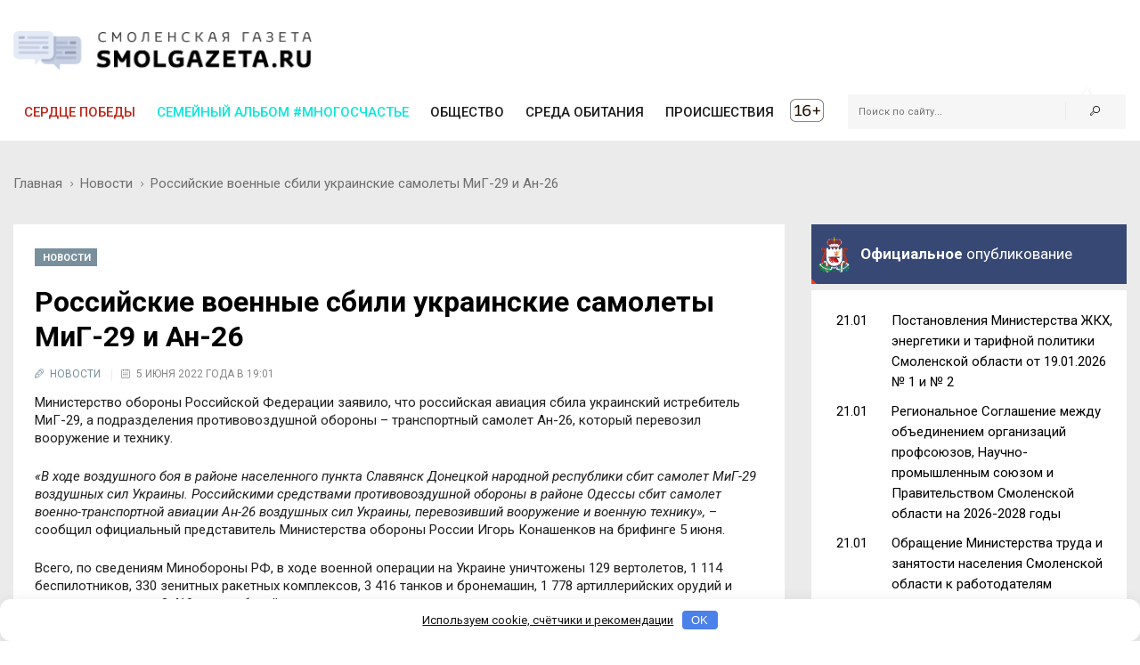

--- FILE ---
content_type: text/css
request_url: https://smolgazeta.ru/fc-static/css/main.css?52
body_size: 45658
content:
@charset "UTF-8";
/* Roboto-300 - latin */


/* http://meyerweb.com/eric/tools/css/reset/
   v2.0 | 20110126
   License: none (public domain)
*/
/* line 6, ./app/vendor/reset-css/_reset.scss */
html, body, div, span, applet, object, iframe,
h1, h2, h3, h4, h5, h6, p, blockquote, pre,
a, abbr, acronym, address, big, cite, code,
del, dfn, em, img, ins, kbd, q, s, samp,
small, strike, strong, sub, sup, tt, var,
b, u, i, center,
dl, dt, dd, ol, ul, li,
fieldset, form, label, legend,
table, caption, tbody, tfoot, thead, tr, th, td,
article, aside, canvas, details, embed,
figure, figcaption, footer, header, hgroup,
menu, nav, output, ruby, section, summary,
time, mark, audio, video {
  margin: 0;
  padding: 0;
  border: 0;
  font-size: 100%;
  vertical-align: baseline; }

.pw-button {
  width: 100%!important;
  background-color: #fd3a13!important;
}
.pw-button__hint {
  display: none!important;
}

.ya-share2 {
  display: none!important;
}

.index_news {
  height: 20px; overflow: hidden;
}
.xs-show {
  display: none;
}

strong {
	font-family: Roboto;
	font-weight: 500;
}

.post-content img {
	max-width: 100%;
}

/* HTML5 display-role reset for older browsers */
/* line 27, ./app/vendor/reset-css/_reset.scss */
article, aside, details, figcaption, figure,
footer, header, hgroup, menu, nav, section {
  display: block; }

/* line 31, ./app/vendor/reset-css/_reset.scss */
body {
  line-height: 1; }

/* line 34, ./app/vendor/reset-css/_reset.scss */
ol, ul {
  list-style: none; }

/* line 37, ./app/vendor/reset-css/_reset.scss */
blockquote, q {
  quotes: none; }
  /* line 39, ./app/vendor/reset-css/_reset.scss */
  blockquote:before, blockquote:after, q:before, q:after {
    content: '';
    content: none; }

/* line 44, ./app/vendor/reset-css/_reset.scss */
table {
  border-collapse: collapse;
  border-spacing: 0; }

/* line 4, /assets/stylesheets/grid/_box-sizing.scss */
html {
  -webkit-box-sizing: border-box;
  box-sizing: border-box; }

/* line 9, /assets/stylesheets/grid/_box-sizing.scss */
*, *::after, *::before {
  -webkit-box-sizing: inherit;
  box-sizing: inherit; }

/*
SCSS variables are information about icon's compiled state, stored under its original file name

.icon-home {
  width: $icon-home-width;
}

The large array-like variables contain all information about a single icon
$icon-home: x y offset_x offset_y width height total_width total_height image_path;

At the bottom of this section, we provide information about the spritesheet itself
$spritesheet: width height image $spritesheet-sprites;
*/
/*
These "retina group" variables are mappings for the naming and pairing of normal and retina sprites.

The list formatted variables are intended for mixins like `retina-sprite` and `retina-sprites`.
*/
/*
The provided mixins are intended to be used with the array-like variables

.icon-home {
  @include sprite-width($icon-home);
}

.icon-email {
  @include sprite($icon-email);
}
*/
/*
The `retina-sprite` mixin sets up rules and a media query for a sprite/retina sprite.
  It should be used with a "retina group" variable.

The media query is from CSS Tricks: https://css-tricks.com/snippets/css/retina-display-media-query/

$icon-home-group: ('icon-home', $icon-home, $icon-home-2x, );

.icon-home {
  @include retina-sprite($icon-home-group);
}
*/
/*
The `sprites` mixin generates identical output to the CSS template
  but can be overridden inside of SCSS

@include sprites($spritesheet-sprites);
*/
/*
The `retina-sprites` mixin generates a CSS rule and media query for retina groups
  This yields the same output as CSS retina template but can be overridden in SCSS

@include retina-sprites($retina-groups);
*/
/*
SCSS variables are information about icon's compiled state, stored under its original file name

.icon-home {
  width: $icon-home-width;
}

The large array-like variables contain all information about a single icon
$icon-home: x y offset_x offset_y width height total_width total_height image_path;

At the bottom of this section, we provide information about the spritesheet itself
$spritesheet: width height image $spritesheet-sprites;
*/
/*
The provided mixins are intended to be used with the array-like variables

.icon-home {
  @include sprite-width($icon-home);
}

.icon-email {
  @include sprite($icon-email);
}
*/
/*
The `sprites` mixin generates identical output to the CSS template
  but can be overridden inside of SCSS

@include sprites($spritesheet-sprites);
*/
/* line 1, /scss/_grid.scss */
.full {
  float: left;
  display: block;
  margin-right: 0%;
  width: 100%; }
  /* line 89, /assets/stylesheets/grid/_span-columns.scss */
  .full:last-child {
    margin-right: 0; }

/* line 5, /scss/_grid.scss */
.half {
  float: left;
  display: block;
  margin-right: 0%;
  width: 50%; }
  /* line 89, /assets/stylesheets/grid/_span-columns.scss */
  .half:last-child {
    margin-right: 0; }
  @media screen and (max-width: 479px) {
    /* line 5, /scss/_grid.scss */
    .half {
      float: left;
      display: block;
      margin-right: 0%;
      width: 100%; }
      /* line 89, /assets/stylesheets/grid/_span-columns.scss */
      .half:last-child {
        margin-right: 0; } }

/* line 12, /scss/_grid.scss */
.one-third {
  float: left;
  display: block;
  margin-right: 0%;
  width: 33.33333%; }
  /* line 89, /assets/stylesheets/grid/_span-columns.scss */
  .one-third:last-child {
    margin-right: 0; }
  @media screen and (max-width: 1077px) {
    /* line 12, /scss/_grid.scss */
    .one-third {
      float: left;
      display: block;
      margin-right: 0%;
      width: 100%; }
      /* line 89, /assets/stylesheets/grid/_span-columns.scss */
      .one-third:last-child {
        margin-right: 0; } }

/* line 19, /scss/_grid.scss */
.two-thirds {
  float: left;
  display: block;
  margin-right: 0%;
  width: 66.66667%; }
  /* line 89, /assets/stylesheets/grid/_span-columns.scss */
  .two-thirds:last-child {
    margin-right: 0; }
  @media screen and (max-width: 1077px) {
    /* line 19, /scss/_grid.scss */
    .two-thirds {
      float: left;
      display: block;
      margin-right: 0%;
      width: 100%; }
      /* line 89, /assets/stylesheets/grid/_span-columns.scss */
      .two-thirds:last-child {
        margin-right: 0; } }

/* line 26, /scss/_grid.scss */
.one-quarter {
  float: left;
  display: block;
  margin-right: 0%;
  width: 25%; }
  /* line 89, /assets/stylesheets/grid/_span-columns.scss */
  .one-quarter:last-child {
    margin-right: 0; }
  @media screen and (max-width: 1077px) {
    /* line 26, /scss/_grid.scss */
    .one-quarter {
      float: left;
      display: block;
      margin-right: 0%;
      width: 50%; }
      /* line 89, /assets/stylesheets/grid/_span-columns.scss */
      .one-quarter:last-child {
        margin-right: 0; } }
  @media screen and (max-width: 639px) {
    /* line 26, /scss/_grid.scss */
    .one-quarter {
      float: left;
      display: block;
      margin-right: 0%;
      width: 100%; }
      /* line 89, /assets/stylesheets/grid/_span-columns.scss */
      .one-quarter:last-child {
        margin-right: 0; } }

/* line 36, /scss/_grid.scss */
.one-sixth {
  float: left;
  display: block;
  margin-right: 0%;
  width: 16.66667%; }
  /* line 89, /assets/stylesheets/grid/_span-columns.scss */
  .one-sixth:last-child {
    margin-right: 0; }
  @media screen and (max-width: 1077px) {
    /* line 36, /scss/_grid.scss */
    .one-sixth {
      float: left;
      display: block;
      margin-right: 0%;
      width: 33.33333%; }
      /* line 89, /assets/stylesheets/grid/_span-columns.scss */
      .one-sixth:last-child {
        margin-right: 0; } }
  @media screen and (max-width: 767px) {
    /* line 36, /scss/_grid.scss */
    .one-sixth {
      float: left;
      display: block;
      margin-right: 0%;
      width: 100%; }
      /* line 89, /assets/stylesheets/grid/_span-columns.scss */
      .one-sixth:last-child {
        margin-right: 0; } }

/* line 46, /scss/_grid.scss */
.three-quarters {
  float: left;
  display: block;
  margin-right: 0%;
  width: 75%; }
  /* line 89, /assets/stylesheets/grid/_span-columns.scss */
  .three-quarters:last-child {
    margin-right: 0; }
  @media screen and (max-width: 1077px) {
    /* line 46, /scss/_grid.scss */
    .three-quarters {
      float: left;
      display: block;
      margin-right: 0%;
      width: 100%; }
      /* line 89, /assets/stylesheets/grid/_span-columns.scss */
      .three-quarters:last-child {
        margin-right: 0; } }

/* line 53, /scss/_grid.scss */
.one-fifth {
  float: left;
  display: block;
  margin-right: 0%;
  width: 20%; }
  /* line 89, /assets/stylesheets/grid/_span-columns.scss */
  .one-fifth:last-child {
    margin-right: 0; }
  @media screen and (max-width: 1077px) {
    /* line 53, /scss/_grid.scss */
    .one-fifth {
      float: left;
      display: block;
      margin-right: 0%;
      width: 100%; }
      /* line 89, /assets/stylesheets/grid/_span-columns.scss */
      .one-fifth:last-child {
        margin-right: 0; } }

/* line 60, /scss/_grid.scss */
.four-fifths {
  float: left;
  display: block;
  margin-right: 0%;
  width: 80%; }
  /* line 89, /assets/stylesheets/grid/_span-columns.scss */
  .four-fifths:last-child {
    margin-right: 0; }
  @media screen and (max-width: 1077px) {
    /* line 60, /scss/_grid.scss */
    .four-fifths {
      float: left;
      display: block;
      margin-right: 0%;
      width: 100%; }
      /* line 89, /assets/stylesheets/grid/_span-columns.scss */
      .four-fifths:last-child {
        margin-right: 0; } }

/* line 67, /scss/_grid.scss */
.two-fifths {
  float: left;
  display: block;
  margin-right: 0%;
  width: 40%; }
  /* line 89, /assets/stylesheets/grid/_span-columns.scss */
  .two-fifths:last-child {
    margin-right: 0; }
  @media screen and (max-width: 1077px) {
    /* line 67, /scss/_grid.scss */
    .two-fifths {
      float: left;
      display: block;
      margin-right: 0%;
      width: 100%; }
      /* line 89, /assets/stylesheets/grid/_span-columns.scss */
      .two-fifths:last-child {
        margin-right: 0; } }

/* line 74, /scss/_grid.scss */
.three-fifths {
  float: left;
  display: block;
  margin-right: 0%;
  width: 60%; }
  /* line 89, /assets/stylesheets/grid/_span-columns.scss */
  .three-fifths:last-child {
    margin-right: 0; }
  @media screen and (max-width: 1077px) {
    /* line 74, /scss/_grid.scss */
    .three-fifths {
      float: left;
      display: block;
      margin-right: 0%;
      width: 100%; }
      /* line 89, /assets/stylesheets/grid/_span-columns.scss */
      .three-fifths:last-child {
        margin-right: 0; } }

/* line 81, /scss/_grid.scss */
.col-half {
  float: left;
  display: block;
  margin-right: 0%;
  width: 50%;
  padding: 0 10px; }
  /* line 89, /assets/stylesheets/grid/_span-columns.scss */
  .col-half:last-child {
    margin-right: 0; }
  @media screen and (max-width: 767px) {
    /* line 81, /scss/_grid.scss */
    .col-half {
      float: left;
      display: block;
      margin-right: 0%;
      width: 100%; }
      /* line 89, /assets/stylesheets/grid/_span-columns.scss */
      .col-half:last-child {
        margin-right: 0; } }

/* line 89, /scss/_grid.scss */
.col-one-third {
  float: left;
  display: block;
  margin-right: 0%;
  width: 33.33333%;
  padding: 0 10px; }
  /* line 89, /assets/stylesheets/grid/_span-columns.scss */
  .col-one-third:last-child {
    margin-right: 0; }
  @media screen and (max-width: 1077px) {
    /* line 89, /scss/_grid.scss */
    .col-one-third {
      float: left;
      display: block;
      margin-right: 0%;
      width: 100%; }
      /* line 89, /assets/stylesheets/grid/_span-columns.scss */
      .col-one-third:last-child {
        margin-right: 0; } }

/* line 97, /scss/_grid.scss */
.col-two-thirds {
  float: left;
  display: block;
  margin-right: 0%;
  width: 66.66667%;
  padding: 0 10px; }
  /* line 89, /assets/stylesheets/grid/_span-columns.scss */
  .col-two-thirds:last-child {
    margin-right: 0; }
  @media screen and (max-width: 1077px) {
    /* line 97, /scss/_grid.scss */
    .col-two-thirds {
      float: left;
      display: block;
      margin-right: 0%;
      width: 100%; }
      /* line 89, /assets/stylesheets/grid/_span-columns.scss */
      .col-two-thirds:last-child {
        margin-right: 0; } }

/* line 105, /scss/_grid.scss */
.col-one-quarter {
  float: left;
  display: block;
  margin-right: 0%;
  width: 25%;
  padding: 0 10px; }
  /* line 89, /assets/stylesheets/grid/_span-columns.scss */
  .col-one-quarter:last-child {
    margin-right: 0; }
  @media screen and (max-width: 1077px) {
    /* line 105, /scss/_grid.scss */
    .col-one-quarter {
      float: left;
      display: block;
      margin-right: 0%;
      width: 50%; }
      /* line 89, /assets/stylesheets/grid/_span-columns.scss */
      .col-one-quarter:last-child {
        margin-right: 0; } }
  @media screen and (max-width: 639px) {
    /* line 105, /scss/_grid.scss */
    .col-one-quarter {
      float: left;
      display: block;
      margin-right: 0%;
      width: 100%; }
      /* line 89, /assets/stylesheets/grid/_span-columns.scss */
      .col-one-quarter:last-child {
        margin-right: 0; } }

/* line 116, /scss/_grid.scss */
.col-one-sixth {
  float: left;
  display: block;
  margin-right: 0%;
  width: 16.66667%;
  padding: 0 10px; }
  /* line 89, /assets/stylesheets/grid/_span-columns.scss */
  .col-one-sixth:last-child {
    margin-right: 0; }
  @media screen and (max-width: 1077px) {
    /* line 116, /scss/_grid.scss */
    .col-one-sixth {
      float: left;
      display: block;
      margin-right: 0%;
      width: 33.33333%; }
      /* line 89, /assets/stylesheets/grid/_span-columns.scss */
      .col-one-sixth:last-child {
        margin-right: 0; } }
  @media screen and (max-width: 767px) {
    /* line 116, /scss/_grid.scss */
    .col-one-sixth {
      float: left;
      display: block;
      margin-right: 0%;
      width: 100%; }
      /* line 89, /assets/stylesheets/grid/_span-columns.scss */
      .col-one-sixth:last-child {
        margin-right: 0; } }

/* line 127, /scss/_grid.scss */
.col-three-quarters {
  float: left;
  display: block;
  margin-right: 0%;
  width: 75%;
  padding: 0 10px; }
  /* line 89, /assets/stylesheets/grid/_span-columns.scss */
  .col-three-quarters:last-child {
    margin-right: 0; }
  @media screen and (max-width: 1077px) {
    /* line 127, /scss/_grid.scss */
    .col-three-quarters {
      float: left;
      display: block;
      margin-right: 0%;
      width: 100%; }
      /* line 89, /assets/stylesheets/grid/_span-columns.scss */
      .col-three-quarters:last-child {
        margin-right: 0; } }

/* line 135, /scss/_grid.scss */
.col-one-fifth {
  float: left;
  display: block;
  margin-right: 0%;
  width: 20%;
  padding: 0 10px; }
  /* line 89, /assets/stylesheets/grid/_span-columns.scss */
  .col-one-fifth:last-child {
    margin-right: 0; }
  @media screen and (max-width: 1077px) {
    /* line 135, /scss/_grid.scss */
    .col-one-fifth {
      float: left;
      display: block;
      margin-right: 0%;
      width: 100%; }
      /* line 89, /assets/stylesheets/grid/_span-columns.scss */
      .col-one-fifth:last-child {
        margin-right: 0; } }

/* line 143, /scss/_grid.scss */
.col-two-fifths {
  float: left;
  display: block;
  margin-right: 0%;
  width: 40%;
  padding: 0 10px; }
  /* line 89, /assets/stylesheets/grid/_span-columns.scss */
  .col-two-fifths:last-child {
    margin-right: 0; }
  @media screen and (max-width: 1077px) {
    /* line 143, /scss/_grid.scss */
    .col-two-fifths {
      float: left;
      display: block;
      margin-right: 0%;
      width: 100%; }
      /* line 89, /assets/stylesheets/grid/_span-columns.scss */
      .col-two-fifths:last-child {
        margin-right: 0; } }

/* line 151, /scss/_grid.scss */
.col-three-fifths {
  float: left;
  display: block;
  margin-right: 0%;
  width: 60%;
  padding: 0 10px; }
  /* line 89, /assets/stylesheets/grid/_span-columns.scss */
  .col-three-fifths:last-child {
    margin-right: 0; }
  @media screen and (max-width: 1077px) {
    /* line 151, /scss/_grid.scss */
    .col-three-fifths {
      float: left;
      display: block;
      margin-right: 0%;
      width: 100%; }
      /* line 89, /assets/stylesheets/grid/_span-columns.scss */
      .col-three-fifths:last-child {
        margin-right: 0; } }

/* line 159, /scss/_grid.scss */
.col-four-fifths {
  float: left;
  display: block;
  margin-right: 0%;
  width: 80%;
  padding: 0 10px; }
  /* line 89, /assets/stylesheets/grid/_span-columns.scss */
  .col-four-fifths:last-child {
    margin-right: 0; }
  @media screen and (max-width: 1077px) {
    /* line 159, /scss/_grid.scss */
    .col-four-fifths {
      float: left;
      display: block;
      margin-right: 0%;
      width: 100%; }
      /* line 89, /assets/stylesheets/grid/_span-columns.scss */
      .col-four-fifths:last-child {
        margin-right: 0; } }

/* line 167, /scss/_grid.scss */
.container,
.container-fluid {
  max-width: 1400px;
  margin-left: auto;
  margin-right: auto;
  padding: 0 15px; }
  /* line 20, /vendor/bourbon/app/assets/stylesheets/addons/_clearfix.scss */
  .container::after,
  .container-fluid::after {
    clear: both;
    content: "";
    display: table; }
  /* line 171, /scss/_grid.scss */
  .container .full-width,
  .container-fluid .full-width {
    float: left;
    display: block;
    margin-right: 0%;
    width: 100%;
    padding: 0 15px; }
    /* line 89, /assets/stylesheets/grid/_span-columns.scss */
    .container .full-width:last-child,
    .container-fluid .full-width:last-child {
      margin-right: 0; }
  /* line 175, /scss/_grid.scss */
  .container .half,
  .container-fluid .half {
    padding: 0 15px; }
  /* line 178, /scss/_grid.scss */
  .container .one-third,
  .container-fluid .one-third {
    padding: 0 15px; }
  /* line 181, /scss/_grid.scss */
  .container .two-thirds,
  .container-fluid .two-thirds {
    padding: 0 15px; }
  /* line 184, /scss/_grid.scss */
  .container .one-quarter,
  .container-fluid .one-quarter {
    padding: 0 15px; }
  /* line 187, /scss/_grid.scss */
  .container .three-quarters,
  .container-fluid .three-quarters {
    padding: 0 15px; }
  /* line 190, /scss/_grid.scss */
  .container .one-fifth,
  .container-fluid .one-fifth {
    padding: 0 15px; }
  /* line 193, /scss/_grid.scss */
  .container .four-fifths,
  .container-fluid .four-fifths {
    padding: 0 15px; }
  /* line 196, /scss/_grid.scss */
  .container .two-fifths,
  .container-fluid .two-fifths {
    padding: 0 15px; }
  /* line 199, /scss/_grid.scss */
  .container .three-fifths,
  .container-fluid .three-fifths {
    padding: 0 15px; }

@media screen and (max-width: 1229px) {
  /* line 204, /scss/_grid.scss */
  .container {
    max-width: 95%; } }

@media screen and (max-width: 1077px) {
  /* line 204, /scss/_grid.scss */
  .container {
    max-width: 95%; } }

/* line 213, /scss/_grid.scss */
.container-fluid {
  max-width: 100%;
  margin-left: auto;
  margin-right: auto; }
  /* line 20, /vendor/bourbon/app/assets/stylesheets/addons/_clearfix.scss */
  .container-fluid::after {
    clear: both;
    content: "";
    display: table; }

/* line 217, /scss/_grid.scss */
.row {
  display: block;
  margin-left: -15px;
  margin-right: -15px; }
  /* line 20, /vendor/bourbon/app/assets/stylesheets/addons/_clearfix.scss */
  .row::after {
    clear: both;
    content: "";
    display: table; }

/* line 223, /scss/_grid.scss */
.col-row {
  display: block;
  margin-left: -10px;
  margin-right: -10px; }
  /* line 20, /vendor/bourbon/app/assets/stylesheets/addons/_clearfix.scss */
  .col-row::after {
    clear: both;
    content: "";
    display: table; }

/* line 229, /scss/_grid.scss */
.section {
  max-width: 1400px;
  margin-left: auto;
  margin-right: auto;
  padding: 0 15px;
  margin-bottom: 45px; }

.content .section {
  padding: 0;
  margin: 0;
  max-width: 100%;
}

  /* line 20, /vendor/bourbon/app/assets/stylesheets/addons/_clearfix.scss */
  .section::after {
    clear: both;
    content: "";
    display: table; }
  @media screen and (max-width: 1229px) {
    /* line 229, /scss/_grid.scss */
    .section {
      max-width: 95%; } }
  @media screen and (max-width: 1077px) {
    /* line 229, /scss/_grid.scss */
    .section {
      max-width: 95%; } }
  /* line 239, /scss/_grid.scss */
  .section.post-section {
    padding-top: 40px; }
  /* line 242, /scss/_grid.scss */
  .section .content {
    float: left;
    display: block;
    margin-right: 0%;
    width: 70%;
    padding: 0 15px; }
    /* line 89, /assets/stylesheets/grid/_span-columns.scss */
    .section .content:last-child {
      margin-right: 0; }
    @media screen and (max-width: 1077px) {
      /* line 242, /scss/_grid.scss */
      .section .content {
        float: left;
        display: block;
        margin-right: 0%;
        width: 100%; }
        /* line 89, /assets/stylesheets/grid/_span-columns.scss */
        .section .content:last-child {
          margin-right: 0; } }
  /* line 249, /scss/_grid.scss */
  .section .content-sm {
    float: left;
    display: block;
    margin-right: 0%;
    width: 51.28083%;
    padding: 0 15px; }
    /* line 89, /assets/stylesheets/grid/_span-columns.scss */
    .section .content-sm:last-child {
      margin-right: 0; }
    @media screen and (max-width: 1077px) {
      /* line 249, /scss/_grid.scss */
      .section .content-sm {
        float: left;
        display: block;
        margin-right: 0%;
        width: 100%; }
        /* line 89, /assets/stylesheets/grid/_span-columns.scss */
        .section .content-sm:last-child {
          margin-right: 0; } }
  /* line 256, /scss/_grid.scss */
  .section .side-bar {
    float: left;
    display: block;
    margin-right: 0%;
    width: 30%;
    padding: 0 15px; }
    /* line 89, /assets/stylesheets/grid/_span-columns.scss */
    .section .side-bar:last-child {
      margin-right: 0; }
    @media screen and (max-width: 1077px) {
      /* line 256, /scss/_grid.scss */
      .section .side-bar {
        display: none; } }
  /* line 263, /scss/_grid.scss */
  .section .side-bar-md {
    float: left;
    display: block;
    margin-right: 0%;
    width: 26.49583%;
    padding: 0 15px; }
    /* line 89, /assets/stylesheets/grid/_span-columns.scss */
    .section .side-bar-md:last-child {
      margin-right: 0; }
    @media screen and (max-width: 1077px) {
      /* line 263, /scss/_grid.scss */
      .section .side-bar-md {
        display: none; } }
  /* line 270, /scss/_grid.scss */
  .section .side-bar-sm {
    float: left;
    display: block;
    margin-right: 0%;
    width: 22.22333%;
    padding: 0 15px; }
    /* line 89, /assets/stylesheets/grid/_span-columns.scss */
    .section .side-bar-sm:last-child {
      margin-right: 0; }
    @media screen and (max-width: 1077px) {
      /* line 270, /scss/_grid.scss */
      .section .side-bar-sm {
        display: none; } }

/* line 1, /scss/_loader.scss */
.page-loader {
  display: block;
  width: 100%;
  height: 100%;
  position: fixed;
  top: 0;
  left: 0;
  background-color: #fff;
  text-align: center;
  z-index: 99999; }

/* line 13, /scss/_loader.scss */
.loader {
  width: 40px;
  height: 40px;
  position: absolute;
  top: 50%;
  left: 50%;
  -webkit-transform: translate3d(-50%, -50%, 0);
  transform: translate3d(-50%, -50%, 0);
  -webkit-perspective: 1200;
  perspective: 1200; }

/* line 23, /scss/_loader.scss */
.flipper {
  position: relative;
  display: block;
  height: inherit;
  width: inherit;
  -webkit-animation: flip 1.2s infinite ease-in-out;
  animation: flip 1.2s infinite ease-in-out;
  -webkit-transform-style: preserve-3d;
  transform-style: preserve-3d; }

/* line 32, /scss/_loader.scss */
.front,
.back {
  color: #fff;
  position: absolute;
  top: 0;
  left: 0;
  -webkit-backface-visibility: hidden;
  backface-visibility: hidden;
  display: block;
  font: 500 17px/40px "Roboto";
  background-color: #000;
  height: 100%;
  width: 100%;
  text-align: center; }

/* line 47, /scss/_loader.scss */
.back {
  background-color: #ebebeb;
  z-index: 800;
  -webkit-transform: rotateY(-180deg);
  transform: rotateY(-180deg); }

@-webkit-keyframes flip {
  0% {
    -webkit-transform: perspective(120px) rotateX(0deg) rotateY(0deg);
    transform: perspective(120px) rotateX(0deg) rotateY(0deg); }
  50% {
    -webkit-transform: perspective(120px) rotateX(-180.1deg) rotateY(0deg);
    transform: perspective(120px) rotateX(-180.1deg) rotateY(0deg); }
  100% {
    -webkit-transform: perspective(120px) rotateX(-180deg) rotateY(-179.9deg);
    transform: perspective(120px) rotateX(-180deg) rotateY(-179.9deg); } }

@keyframes flip {
  0% {
    -webkit-transform: perspective(120px) rotateX(0deg) rotateY(0deg);
    transform: perspective(120px) rotateX(0deg) rotateY(0deg); }
  50% {
    -webkit-transform: perspective(120px) rotateX(-180.1deg) rotateY(0deg);
    transform: perspective(120px) rotateX(-180.1deg) rotateY(0deg); }
  100% {
    -webkit-transform: perspective(120px) rotateX(-180deg) rotateY(-179.9deg);
    transform: perspective(120px) rotateX(-180deg) rotateY(-179.9deg); } }

/* line 1, /scss/_helper.scss */
input[type="search"]::-webkit-search-decoration,
input[type="search"]::-webkit-search-cancel-button,
input[type="search"]::-webkit-search-results-button,
input[type="search"]::-webkit-search-results-decoration {
  display: none; }

/* line 8, /scss/_helper.scss */
.clearfix:after, .js-sidebar:after, .gallery .inner:after, .post:after, .rate-tp-2 ul:after, .pst-block-head:after, .pst-block-main:after, .pst-box-head:after, .pst-box-main .pst-box-inner:after, .vpst-block-head:after, .vpst-block-main:after, .trpst-block-head:after, .filters-list-3:after, .filters-blc-1:after, .filters-blc-2:after, .post-sharing-tp-1:after, .post-sharing-tp-2:after, .tags-list:after, .post-tags-list:after, .weather-days-list:after, .page-nav:after, .page-title:after, .breadcrumbs:after, .small-gallery:after, .half-gallery:after, .medium-gallery:after, .large-gallery:after, .post-next-prev:after, .rating-title:after, .rw-summary:after, .members-items:after, .member-filter:after, .forum-titles:after, .bbp-forum:after, .shop-products-items:after, .shop-product-item:after, .main-nav:after, .main-nav-list:after,
.sf-menu:after, .ft-list-1 li:after,
.ft-list-2 li:after, .ft-social-list:after, .ft-menu-list:after, .inst-list:after, .sp-popup .btns:after, .sp-popup .social .pp-social-list:after, .main-posts-1 .mp-section:after, .main-posts-2 .mp-section:after, .main-posts-3 .mp-section:after, .main-posts-4 .twitter-block .tb-twitts ul:after, .main-posts-5 .mp-section:after, .main-slider-1 .post-tp-1 figure a:after, .main-slider-1 .post-tpv-1 figure a:after, .main-slider-1 .post-tpv-2 figure a:after, .main-slider-1 .post-tp-2 figure a:after, .main-slider-1 .post-tp-12 figure a:after, .main-slider-1 .post-tp-14 figure a:after {
  content: "";
  display: table;
  clear: both; }

/* line 14, /scss/_helper.scss */
.swiper-wrapper {
  -webkit-box-sizing: border-box;
  box-sizing: border-box; }

/* line 18, /scss/_helper.scss */
.adaptive {
  display: block;
  max-width: 100%;
  height: auto; }

/* line 24, /scss/_helper.scss */
.table {
  display: table;
  width: 100%;
  height: 100%; }

/* line 30, /scss/_helper.scss */
.cell {
  display: table-cell;
  vertical-align: middle; }

/* line 35, /scss/_helper.scss */
.flex {
  display: -webkit-box;
  display: -webkit-flex;
  display: -ms-flexbox;
  display: flex;
  -webkit-box-align: center;
  -webkit-align-items: center;
  -ms-flex-align: center;
  align-items: center; }

/* line 40, /scss/_helper.scss */
.lsb-list a,
.mh-search .st-btn-1,
.ft-social-list a,
.tb-social-list a,
.htp-2-social-list a,
.htp-3-social-list a,
.pp-social-list a,
.sp-popup .btns a,
.social-tp-2 a,
.author-social a,
.post-tp-1 figure, .post-tpv-1 figure, .post-tpv-2 figure, .post-tp-2 figure, .post-tp-12 figure, .post-tp-14 figure,
.owl-page span,
.sbr-dots span,
.filters-list a,
.ptp-4-overlay,
.ptp-5-overlay,
.ptp-8-overlay,
.ptp-13-overlay,
.ptp-23-overlay,
.ptp-24-overlay,
.ptp-25-overlay,
.ptp-27-overlay,
.ptp-30-overlay,
.ptp-31-overlay,
.filters-list-1 a, .filters-list-2 a,
.filters-list-2 a,
.filters-list-3 a,
.sbsb-btn button,
.src-btn button,
.btn-1,
.btn-2,
.btn-3,
.btn-4,
.btn-5,
.btn-6,
.btn-7,
.btn-8,
.page-nav .pn-item,
.weather-days-list a,
.nav-arrow,
.slide-count,
.info-tp-1 a,
.post-tp-26 figure:before,
.thumbs-img figure:before,
.post-next-prev a,
.post-sharing-tp-1 a, .post-sharing-tp-2 a,
.comment-list .reply,
.gallery-item .img:before,
.gallery-item .img a:before,
.gallery-item .img:after,
.members-item:before,
.members-photo:before,
.members-photo:after,
.shop-products-item-overlay,
.popup-close-ic,
.aside-menu-close-ic,
.mb-menu-close-ic,
.sticky-header,
.left-sticky-bar {
  -webkit-transition: all 500ms;
  transition: all 500ms; }

/* line 102, /scss/_helper.scss */
.title-3,
.title-5,
.title-6,
.title-10,
.trpst-block-foot a,
.pst-block-foot a,
.all-sb a,
.filters-drop a,
.top-rate:before,
.accordion dt .fa {
  -webkit-transition: all 300ms;
  transition: all 300ms; }

/* line 115, /scss/_helper.scss */
.left-sticky-bar {
  -webkit-transition-timing-function: ease-out;
  transition-timing-function: ease-out; }

/* line 119, /scss/_helper.scss */
.arr-ic-1, .arr-left-light-ic, .arr-right-light-ic, .arr-up-light-ic, .arr-down-light-ic, .arr-left-dark-ic, .arr-right-dark-ic, .arr-up-dark-ic, .arr-down-dark-ic {
  border: 1px solid #fff;
  -webkit-border-radius: 50%;
  border-radius: 50%;
  display: inline-block;
  width: 25px;
  height: 25px;
  overflow: hidden;
  text-align: center;
  line-height: 23px;
  text-decoration: none;
  vertical-align: middle; }
  /* line 130, /scss/_helper.scss */
  .arr-ic-1 i, .arr-left-light-ic i, .arr-right-light-ic i, .arr-up-light-ic i, .arr-down-light-ic i, .arr-left-dark-ic i, .arr-right-dark-ic i, .arr-up-dark-ic i, .arr-down-dark-ic i {
    display: inline-block;
    vertical-align: middle; }

/* line 136, /scss/_helper.scss */
.arr-ic-2, .arr-left-light-lg-ic, .arr-left-light-sm-ic {
  border: 2px solid #fff;
  -webkit-border-radius: 50%;
  border-radius: 50%;
  display: inline-block;
  width: 27px;
  height: 27px;
  overflow: hidden;
  text-align: center;
  line-height: 23px;
  text-decoration: none;
  vertical-align: middle; }
  /* line 147, /scss/_helper.scss */
  .arr-ic-2 i, .arr-left-light-lg-ic i, .arr-left-light-sm-ic i {
    display: inline-block;
    vertical-align: middle;
    margin: 0 0 0 2px; }

/* line 154, /scss/_helper.scss */
.arr-ic-3 {
  border: 1px solid #dbdbdb;
  -webkit-border-radius: 50%;
  border-radius: 50%;
  display: inline-block;
  width: 24px;
  height: 24px;
  overflow: hidden;
  text-align: center;
  line-height: 22px;
  text-decoration: none;
  vertical-align: middle; }
  /* line 165, /scss/_helper.scss */
  .arr-ic-3 i {
    color: #474747;
    display: inline-block;
    vertical-align: middle; }

/* line 174, /scss/_helper.scss */
.arr-left-light-ic i {
  background-image: url(../img/sprite-retina.png);
  background-position: -34px 0px;
  width: 9px;
  height: 5px; }
  @media (-webkit-min-device-pixel-ratio: 2), (min-resolution: 192dpi) {
    /* line 174, /scss/_helper.scss */
    .arr-left-light-ic i {
      background-image: url(../img/sprite-retina@2x.png);
      background-size: 351px 24px; } }

/* line 181, /scss/_helper.scss */
.arr-right-light-ic i {
  background-image: url(../img/sprite-retina.png);
  background-position: -52px 0px;
  width: 9px;
  height: 5px; }
  @media (-webkit-min-device-pixel-ratio: 2), (min-resolution: 192dpi) {
    /* line 181, /scss/_helper.scss */
    .arr-right-light-ic i {
      background-image: url(../img/sprite-retina@2x.png);
      background-size: 351px 24px; } }

/* line 188, /scss/_helper.scss */
.arr-up-light-ic i {
  background-image: url(../img/sprite-retina.png);
  background-position: -10px 0px;
  width: 5px;
  height: 9px; }
  @media (-webkit-min-device-pixel-ratio: 2), (min-resolution: 192dpi) {
    /* line 188, /scss/_helper.scss */
    .arr-up-light-ic i {
      background-image: url(../img/sprite-retina@2x.png);
      background-size: 351px 24px; } }

/* line 195, /scss/_helper.scss */
.arr-down-light-ic i {
  background-image: url(../img/sprite-retina.png);
  background-position: -20px 0px;
  width: 5px;
  height: 9px; }
  @media (-webkit-min-device-pixel-ratio: 2), (min-resolution: 192dpi) {
    /* line 195, /scss/_helper.scss */
    .arr-down-light-ic i {
      background-image: url(../img/sprite-retina@2x.png);
      background-size: 351px 24px; } }

/* line 200, /scss/_helper.scss */
.arr-left-dark-ic {
  border-color: #d1d1d1; }
  /* line 203, /scss/_helper.scss */
  .arr-left-dark-ic i {
    background-image: url(../img/sprite-retina.png);
    background-position: -25px 0px;
    width: 9px;
    height: 5px; }
    @media (-webkit-min-device-pixel-ratio: 2), (min-resolution: 192dpi) {
      /* line 203, /scss/_helper.scss */
      .arr-left-dark-ic i {
        background-image: url(../img/sprite-retina@2x.png);
        background-size: 351px 24px; } }

/* line 208, /scss/_helper.scss */
.arr-right-dark-ic {
  border-color: #d1d1d1; }
  /* line 211, /scss/_helper.scss */
  .arr-right-dark-ic i {
    background-image: url(../img/sprite-retina.png);
    background-position: -43px 0px;
    width: 9px;
    height: 5px; }
    @media (-webkit-min-device-pixel-ratio: 2), (min-resolution: 192dpi) {
      /* line 211, /scss/_helper.scss */
      .arr-right-dark-ic i {
        background-image: url(../img/sprite-retina@2x.png);
        background-size: 351px 24px; } }

/* line 216, /scss/_helper.scss */
.arr-up-dark-ic {
  border-color: #d1d1d1; }
  /* line 219, /scss/_helper.scss */
  .arr-up-dark-ic i {
    background-image: url(../img/sprite-retina.png);
    background-position: -5px 0px;
    width: 5px;
    height: 9px; }
    @media (-webkit-min-device-pixel-ratio: 2), (min-resolution: 192dpi) {
      /* line 219, /scss/_helper.scss */
      .arr-up-dark-ic i {
        background-image: url(../img/sprite-retina@2x.png);
        background-size: 351px 24px; } }

/* line 224, /scss/_helper.scss */
.arr-down-dark-ic {
  border-color: #d1d1d1; }
  /* line 227, /scss/_helper.scss */
  .arr-down-dark-ic i {
    background-image: url(../img/sprite-retina.png);
    background-position: 0px 0px;
    width: 5px;
    height: 9px; }
    @media (-webkit-min-device-pixel-ratio: 2), (min-resolution: 192dpi) {
      /* line 227, /scss/_helper.scss */
      .arr-down-dark-ic i {
        background-image: url(../img/sprite-retina@2x.png);
        background-size: 351px 24px; } }

/* line 232, /scss/_helper.scss */
.arr-left-light-lg-ic {
  width: 35px;
  height: 35px;
  line-height: 31px; }
  /* line 237, /scss/_helper.scss */
  .arr-left-light-lg-ic i {
    background-image: url(../img/sprite-retina.png);
    background-position: -80px 0px;
    width: 11px;
    height: 12px; }
    @media (-webkit-min-device-pixel-ratio: 2), (min-resolution: 192dpi) {
      /* line 237, /scss/_helper.scss */
      .arr-left-light-lg-ic i {
        background-image: url(../img/sprite-retina@2x.png);
        background-size: 351px 24px; } }

/* line 244, /scss/_helper.scss */
.arr-left-light-sm-ic i {
  background-image: url(../img/sprite-retina.png);
  background-position: -15px 0px;
  width: 5px;
  height: 7px; }
  @media (-webkit-min-device-pixel-ratio: 2), (min-resolution: 192dpi) {
    /* line 244, /scss/_helper.scss */
    .arr-left-light-sm-ic i {
      background-image: url(../img/sprite-retina@2x.png);
      background-size: 351px 24px; } }

/* line 249, /scss/_helper.scss */
.list-ic-1 {
  background-image: url(../img/sprite-retina.png);
  background-position: -171px 0px;
  width: 16px;
  height: 14px;
  display: inline-block;
  vertical-align: middle; }
  @media (-webkit-min-device-pixel-ratio: 2), (min-resolution: 192dpi) {
    /* line 249, /scss/_helper.scss */
    .list-ic-1 {
      background-image: url(../img/sprite-retina@2x.png);
      background-size: 351px 24px; } }

/* line 255, /scss/_helper.scss */
.list-ic-2 {
  background-image: url(../img/sprite-retina.png);
  background-position: -91px 0px;
  width: 16px;
  height: 16px;
  display: inline-block;
  vertical-align: middle; }
  @media (-webkit-min-device-pixel-ratio: 2), (min-resolution: 192dpi) {
    /* line 255, /scss/_helper.scss */
    .list-ic-2 {
      background-image: url(../img/sprite-retina@2x.png);
      background-size: 351px 24px; } }

/* line 261, /scss/_helper.scss */
.list-ic-3 {
  background-image: url(../img/sprite-retina.png);
  background-position: -139px 0px;
  width: 16px;
  height: 12px;
  display: inline-block;
  vertical-align: middle; }
  @media (-webkit-min-device-pixel-ratio: 2), (min-resolution: 192dpi) {
    /* line 261, /scss/_helper.scss */
    .list-ic-3 {
      background-image: url(../img/sprite-retina@2x.png);
      background-size: 351px 24px; } }

/* line 267, /scss/_helper.scss */
.list-ic-4 {
  background-image: url(../img/sprite-retina.png);
  background-position: -107px 0px;
  width: 16px;
  height: 14px;
  display: inline-block;
  vertical-align: middle; }
  @media (-webkit-min-device-pixel-ratio: 2), (min-resolution: 192dpi) {
    /* line 267, /scss/_helper.scss */
    .list-ic-4 {
      background-image: url(../img/sprite-retina@2x.png);
      background-size: 351px 24px; } }

/* line 273, /scss/_helper.scss */
.cart-ic-light {
  background-image: url(../img/sprite-retina.png);
  background-position: -155px 0px;
  width: 16px;
  height: 16px;
  display: inline-block;
  vertical-align: middle; }
  @media (-webkit-min-device-pixel-ratio: 2), (min-resolution: 192dpi) {
    /* line 273, /scss/_helper.scss */
    .cart-ic-light {
      background-image: url(../img/sprite-retina@2x.png);
      background-size: 351px 24px; } }

/* line 279, /scss/_helper.scss */
.cart-ic-dark {
  background-image: url(../img/sprite-retina.png);
  background-position: -123px 0px;
  width: 16px;
  height: 16px;
  display: inline-block;
  vertical-align: middle; }
  @media (-webkit-min-device-pixel-ratio: 2), (min-resolution: 192dpi) {
    /* line 279, /scss/_helper.scss */
    .cart-ic-dark {
      background-image: url(../img/sprite-retina@2x.png);
      background-size: 351px 24px; } }

/* line 285, /scss/_helper.scss */
.remove-ic-1 {
  background-image: url(../img/sprite.png);
  background-position: -36px 0px;
  width: 9px;
  height: 9px;
  display: inline-block;
  vertical-align: middle; }

/* line 291, /scss/_helper.scss */
.remove-ic-2 {
  background-image: url(../img/sprite.png);
  background-position: -45px 0px;
  width: 9px;
  height: 9px;
  display: inline-block;
  vertical-align: middle; }

/* line 297, /scss/_helper.scss */
.check-ic-1 {
  background-image: url(../img/sprite.png);
  background-position: -54px 0px;
  width: 14px;
  height: 14px;
  display: inline-block;
  vertical-align: middle; }

/* line 303, /scss/_helper.scss */
.paypal-ic {
  background-image: url(../img/sprite.png);
  background-position: -155px 0px;
  width: 39px;
  height: 25px;
  display: inline-block;
  vertical-align: middle; }

/* line 309, /scss/_helper.scss */
.popup-close-ic {
  background-image: url(../img/sprite.png);
  background-position: -126px 0px;
  width: 29px;
  height: 29px;
  display: inline-block;
  vertical-align: middle; }

/* line 315, /scss/_helper.scss */
.aside-menu-close-ic {
  background-image: url(../img/sprite.png);
  background-position: -106px 0px;
  width: 20px;
  height: 20px;
  display: inline-block;
  vertical-align: middle; }

/* line 321, /scss/_helper.scss */
.popup-arr-left-ic {
  background-image: url(../img/sprite-retina.png);
  background-position: -61px 0px;
  width: 9px;
  height: 8px;
  display: inline-block;
  vertical-align: middle; }
  @media (-webkit-min-device-pixel-ratio: 2), (min-resolution: 192dpi) {
    /* line 321, /scss/_helper.scss */
    .popup-arr-left-ic {
      background-image: url(../img/sprite-retina@2x.png);
      background-size: 351px 24px; } }

/* line 327, /scss/_helper.scss */
.mb-menu-close-ic {
  background-image: url(../img/sprite-retina.png);
  background-position: -187px 0px;
  width: 20px;
  height: 20px;
  display: inline-block;
  vertical-align: middle; }
  @media (-webkit-min-device-pixel-ratio: 2), (min-resolution: 192dpi) {
    /* line 327, /scss/_helper.scss */
    .mb-menu-close-ic {
      background-image: url(../img/sprite-retina@2x.png);
      background-size: 351px 24px; } }

/* line 333, /scss/_helper.scss */
.lg-offset {
  margin-bottom: 45px; }

/* line 337, /scss/_helper.scss */
.pull-left {
  float: left; }

/* line 341, /scss/_helper.scss */
.pull-right {
  float: right; }

/* line 345, /scss/_helper.scss */
.pull-center {
  float: none;
  margin-left: auto;
  margin-right: auto; }

/* line 351, /scss/_helper.scss */
.align-left {
  float: left;
  margin: 6px 20px 15px 0; }

/* line 356, /scss/_helper.scss */
.align-right {
  float: right;
  margin: 6px 0 15px 20px; }

/* line 361, /scss/_helper.scss */
.align-center {
  margin: 0 0 15px; }
  /* line 363, /scss/_helper.scss */
  .align-center img {
    margin: 0 auto; }

/* line 368, /scss/_helper.scss */
.block-center {
  margin-right: auto;
  margin-left: auto; }

/* line 373, /scss/_helper.scss */
.text-left {
  text-align: left; }

/* line 377, /scss/_helper.scss */
.text-right {
  text-align: right; }

/* line 381, /scss/_helper.scss */
.text-center {
  text-align: center; }

/* line 385, /scss/_helper.scss */
.fixed {
  position: fixed; }

/* line 389, /scss/_helper.scss */
video {
  width: 100% !important;
  height: auto !important; }

/* line 394, /scss/_helper.scss */
.video-wrap {
  position: relative;
  padding-bottom: 54%;
  /* 16:9 56.25% */
  padding-top: 25px;
  height: 0; }
  /* line 399, /scss/_helper.scss */
  .video-wrap iframe {
    position: absolute;
    top: 0;
    left: 0;
    width: 100%;
    height: 100%; }

/* line 409, /scss/_helper.scss */
.soundcloud iframe {
  display: block;
  max-height: 180px; }

/* line 415, /scss/_helper.scss */
.awesome-font, .mark-list li:before {
  font: normal normal normal 14px/1 'FontAwesome';
  font-size: inherit;
  text-rendering: auto;
  -webkit-font-smoothing: antialiased;
  -moz-osx-font-smoothing: grayscale; }

/* line 1, /scss/_typography.scss */
h1 {
  color: #000;
  font-size: 26px;
  font-weight: 600;
  padding: 13px 0;
  line-height: 1; }

/* line 8, /scss/_typography.scss */
h2 {
  color: #000;
  font-size: 23px;
  font-weight: 600;
  padding: 13px 0;
  line-height: 1; }

/* line 15, /scss/_typography.scss */
h3 {
  color: #000;
  font-size: 20px;
  font-weight: 600;
  padding: 13px 0;
  line-height: 1; }

/* line 22, /scss/_typography.scss */
h4 {
  color: #000;
  font-size: 17px;
  font-weight: 600;
  padding: 13px 0;
  line-height: 1; }

/* line 29, /scss/_typography.scss */
h5 {
  color: #000;
  font-size: 16px;
  font-weight: 600;
  padding: 13px 0;
  line-height: 1; }

/* line 36, /scss/_typography.scss */
h6 {
  color: #000;
  font-size: 15px;
  font-weight: 600;
  padding: 13px 0;
  line-height: 1; }

/* line 44, /scss/_typography.scss */
strong {
  font-weight: 600; }

/* line 48, /scss/_typography.scss */
p {
  color: #1f1f1f;;
  font: 15px/20px "Roboto";
  margin-bottom: 23px; }
  /* line 52, /scss/_typography.scss */
  p a {
    color: rgba(63, 81, 181, 1);
    text-decoration: underline; }
  /* line 56, /scss/_typography.scss */
  p.p {
    font: 15px/20px "Roboto";
    margin: 0; }
  /* line 60, /scss/_typography.scss */
  p .orange {
    background-color: #fd3a13;
    color: #fff;
    line-height: 16px;
    display: inline-block;
    padding: 0 4px 2px; }
  /* line 67, /scss/_typography.scss */
  p .dark {
    background-color: #16171a;
    color: #fff;
    line-height: 16px;
    display: inline-block;
    padding: 0 4px 2px; }
  /* line 74, /scss/_typography.scss */
  p .light {
    background-color: #efefef;
    line-height: 16px;
    display: inline-block;
    padding: 0 4px 2px; }
  /* line 80, /scss/_typography.scss */
  p .underline {
    background: url([data-uri]) repeat-x bottom;
    line-height: 16px;
    display: inline-block;
    padding: 0 4px 2px; }

/* line 88, /scss/_typography.scss */
hr {
  border: none;
  border-top: 1px solid #f2f2f2;
  margin: 15px 0 15px; }

/* line 94, /scss/_typography.scss */
blockquote {
  font: 18px/26px "Georgia";
  position: relative;
  padding: 3px 0 4px 16px;
  margin-bottom: 23px; }
  /* line 99, /scss/_typography.scss */
  blockquote p {
    color: #313131;
    font: 18px/26px "Georgia";
    margin: 0;
    position: relative; }
  /* line 105, /scss/_typography.scss */
  blockquote .author {
    color: #626465;
    display: inline-block;
    font: 12px/22px "Roboto"; }

/* line 112, /scss/_typography.scss */
.bq-tp-1 {
  border-left: 1px solid #fd3a13; }

/* line 116, /scss/_typography.scss */
.bq-tp-2 {
  padding: 3px 0 4px 27px; }
  /* line 118, /scss/_typography.scss */
  .bq-tp-2:before {
    content: '”';
    color: #e9e9e9;
    font-size: 100px;
    line-height: 1;
    position: absolute;
    left: 0;
    top: -6px; }

/* line 129, /scss/_typography.scss */
.bq-tp-3 {
  background-color: #fcfcfc;
  padding: 33px 20px 34px 50px; }
  /* line 132, /scss/_typography.scss */
  .bq-tp-3:before {
    content: '“';
    color: #fd3a13;
    font-size: 40px;
    line-height: 1;
    position: absolute;
    left: 20px;
    top: 35px; }
  /* line 141, /scss/_typography.scss */
  .bq-tp-3 p {
    color: #6f6f6f;
    font: 16px/24px "Georgia";
    margin-bottom: 4px; }

/* line 148, /scss/_typography.scss */
.list {
  color: #414141;
  font-size: 14px;
  margin-bottom: 25px; }
  /* line 152, /scss/_typography.scss */
  .list li {
    padding: 6px 0; }
  /* line 155, /scss/_typography.scss */
  .list i {
    margin-right: 10px; }

/* line 161, /scss/_typography.scss */
.mark-list li {
  padding-left: 20px;
  position: relative; }
  /* line 164, /scss/_typography.scss */
  .mark-list li:before {
    color: #16171a;
    content: '\f00c';
    font-size: 11px;
    line-height: 35px;
    position: absolute;
    left: 0;
    top: 0; }

/* line 176, /scss/_typography.scss */
.mark-list.mark-circle li {
  padding-left: 14px; }
  /* line 178, /scss/_typography.scss */
  .mark-list.mark-circle li:before {
    content: '\f111';
    font-size: 7px; }

/* line 186, /scss/_typography.scss */
.num-list {
  list-style: decimal inside; }

/* line 190, /scss/_typography.scss */
.title-blc-1 {
  padding: 0 20px;
  position: relative;
  margin: 20px -20px; }
  /* line 194, /scss/_typography.scss */
  .title-blc-1:before {
    content: '';
    width: 0;
    height: 0;
    border-bottom: 6px solid #fd3a13;
    border-right: 6px solid transparent;
    position: absolute;
    left: 0;
    bottom: -22px; }
  /* line 204, /scss/_typography.scss */
  .title-blc-1 h4 {
    padding: 0; }
  /* line 207, /scss/_typography.scss */
  .title-blc-1 span {
    font-weight: 400; }

/* line 212, /scss/_typography.scss */
.title-blc-2 {
  padding: 0 20px;
  position: relative;
  margin: 20px -20px; }
  /* line 216, /scss/_typography.scss */
  .title-blc-2:before {
    content: '';
    width: 0;
    height: 0;
    border-bottom: 6px solid #fd3a13;
    border-right: 6px solid transparent;
    position: absolute;
    left: 0;
    top: 7px; }
  /* line 226, /scss/_typography.scss */
  .title-blc-2 .title-blc-inner {
    border-bottom: 1px solid #f0f0f0;
    padding: 0 0 16px; }
    /* line 229, /scss/_typography.scss */
    .title-blc-2 .title-blc-inner p {
      color: #949494;
      font-size: 12px;
      line-height: 17px;
      margin: 7px 0 0; }
  /* line 236, /scss/_typography.scss */
  .title-blc-2 h4 {
    padding: 0; }
  /* line 239, /scss/_typography.scss */
  .title-blc-2 span {
    font-weight: 400; }

/* line 244, /scss/_typography.scss */
.title-blc-3 {
  -webkit-border-radius: 2px;
  border-radius: 2px;
  border: 1px solid #ebebeb;
  padding: 7px 15px;
  text-align: center; }

/* line 251, /scss/_typography.scss */
.title-blc-4 {
  background-color: #fafafa;
  -webkit-border-radius: 2px;
  border-radius: 2px;
  padding: 15px 25px;
  margin-bottom: 27px; }

/* line 258, /scss/_typography.scss */
.title-blc-5 {
  overflow: hidden;
  margin-bottom: 19px; }
  /* line 261, /scss/_typography.scss */
  .title-blc-5 .title-27 {
    display: inline-block;
    position: relative; }
    /* line 264, /scss/_typography.scss */
    .title-blc-5 .title-27:before {
      background-color: #ebebeb;
      content: '';
      position: absolute;
      left: 100%;
      top: 50%;
      width: 10000%;
      height: 1px;
      margin-left: 8px; }
    /* line 274, /scss/_typography.scss */
    .title-blc-5 .title-27 .check-ic-1 {
      margin: -2px 0 0 2px; }

/* line 280, /scss/_typography.scss */
.title-1 {
  color: #fff;
  font: 600 30px/33px "Roboto";
  padding: 0; }
  /* line 284, /scss/_typography.scss */
  .title-1 a {
    color: inherit;
    text-decoration: none; }
  @media screen and (max-width: 639px) {
    /* line 280, /scss/_typography.scss */
    .title-1 {
      font-size: 18px;
      line-height: 19.8px; } }

/* line 294, /scss/_typography.scss */
.title-2 {
  color: #fff;
  font: 600 22px/26px "Roboto";
  padding: 0; }
  /* line 298, /scss/_typography.scss */
  .title-2 a {
    color: inherit;
    text-decoration: none; }
  @media screen and (max-width: 1229px) {
    /* line 294, /scss/_typography.scss */
    .title-2 {
      font-size: 19.8px;
      line-height: 23.4px; } }
  @media screen and (max-width: 639px) {
    /* line 294, /scss/_typography.scss */
    .title-2 {
      font-size: 17px;
      line-height: 25px; } }

/* line 312, /scss/_typography.scss */
.title-3 {
  color: #181818;
  font: 500 15px/21px "Roboto";
  padding: 0; }
  /* line 316, /scss/_typography.scss */
  .title-3 a {
    color: inherit;
    text-decoration: none; }

/* line 322, /scss/_typography.scss */
.title-4 {
  color: #000;
  font-size: 17px;
  font-weight: 400;
  line-height: 25px;
  float: left;
  padding: 0; }
  /* line 329, /scss/_typography.scss */
  .title-4 a {
    color: inherit;
    text-decoration: none; }

/* line 335, /scss/_typography.scss */
.title-5 {
  color: #181818;
  font-size: 22px;
  line-height: 26px;
  font-family: Roboto;
  font-weight: 500;
  padding: 0; }
  /* line 341, /scss/_typography.scss */
  .title-5 a {
    color: inherit;
    text-decoration: none; }
  @media screen and (max-width: 1229px) {
    /* line 335, /scss/_typography.scss */
    .title-5 {
      font-size: 16.4px;
      line-height: 20.7px; } }

/* line 351, /scss/_typography.scss */
.title-6 {
  color: #181818;
  font-size: 14px;
  font-weight: 500;
  line-height: 21px;
  padding: 0; }
  /* line 357, /scss/_typography.scss */
  .title-6 a {
    color: inherit;
    text-decoration: none; }

/* line 363, /scss/_typography.scss */
.title-7 {
  color: #fff;
  font: 600 21px/27px "Roboto";
  padding: 0; }
  /* line 367, /scss/_typography.scss */
  .title-7 a {
    color: inherit;
    text-decoration: none; }

/* line 373, /scss/_typography.scss */
.title-8 {
  color: #909090;
  font-size: 14px;
  line-height: 20px;
  margin: 0 0 14px;
  padding: 0; }
  /* line 379, /scss/_typography.scss */
  .title-8 strong {
    color: #1b1b1b; }
  /* line 382, /scss/_typography.scss */
  .title-8 a {
    color: inherit;
    text-decoration: none; }

/* line 388, /scss/_typography.scss */
.title-9 {
  color: #1b1b1b;
  font-size: 14px;
  font-weight: 500;
  line-height: 20px;
  margin: 0 0 8px;
  padding: 0; }
  /* line 395, /scss/_typography.scss */
  .title-9 a {
    color: inherit;
    text-decoration: none; }

/* line 401, /scss/_typography.scss */
.title-10 {
  color: #181818;
  font-size: 16px;
  font-weight: 500;
  line-height: 24px;
  margin: 0 0 5px;
  padding: 0; }
  /* line 408, /scss/_typography.scss */
  .title-10 a {
    color: inherit;
    text-decoration: none; }

/* line 414, /scss/_typography.scss */
.title-11 {
  color: #fff;
  font-size: 21px;
  font-weight: 600;
  line-height: 24px;
  margin: 0 0 14px;
  padding: 0; }
  /* line 421, /scss/_typography.scss */
  .title-11 a {
    color: inherit;
    text-decoration: none; }

/* line 427, /scss/_typography.scss */
.title-12 {
  color: #fff;
  font-size: 14px;
  font-weight: 500;
  line-height: 22px;
  padding: 0; }
  /* line 433, /scss/_typography.scss */
  .title-12 a {
    color: inherit;
    text-decoration: none; }

/* line 439, /scss/_typography.scss */
.title-13 {
  color: #fff;
  font-size: 25px;
  font-weight: 600;
  line-height: 30px;
  padding: 0; }
  /* line 445, /scss/_typography.scss */
  .title-13 a {
    color: inherit;
    text-decoration: none; }
  @media screen and (max-width: 1077px) {
    /* line 439, /scss/_typography.scss */
    .title-13 {
      font-size: 22px;
      line-height: 26px; } }
  @media screen and (max-width: 767px) {
    /* line 439, /scss/_typography.scss */
    .title-13 {
      font-size: 20px;
      line-height: 25px; } }

/* line 459, /scss/_typography.scss */
.title-14 {
  color: #181818;
  font-size: 17px;
  font-weight: 500;
  line-height: 24px;
  padding: 0; }
  /* line 465, /scss/_typography.scss */
  .title-14 a {
    color: inherit;
    text-decoration: none; }

/* line 471, /scss/_typography.scss */
.title-15 {
  color: #fff;
  font-size: 18px;
  font-weight: 600;
  line-height: 25px;
  padding: 0; }
  /* line 477, /scss/_typography.scss */
  .title-15 a {
    color: inherit;
    text-decoration: none; }
  @media screen and (max-width: 1077px) {
    /* line 471, /scss/_typography.scss */
    .title-15 {
      font-size: 15px; } }

/* line 486, /scss/_typography.scss */
.title-16 {
  color: #000;
  font-size: 26px;
  font-weight: 400;
  float: left;
  line-height: 25px;
  padding: 0; }
  /* line 493, /scss/_typography.scss */
  .title-16 a {
    color: inherit;
    text-decoration: none; }
  @media screen and (max-width: 479px) {
    /* line 486, /scss/_typography.scss */
    .title-16 {
      font-size: 20px; } }

/* line 502, /scss/_typography.scss */
.title-17 {
  color: #181818;
  font-size: 21px;
  font-weight: 500;
  line-height: 30px;
  padding: 0; }
  /* line 508, /scss/_typography.scss */
  .title-17 a {
    color: inherit;
    text-decoration: none; }

/* line 514, /scss/_typography.scss */
.title-18 {
  color: #fff;
  font-size: 32px;
  font-weight: 600;
  line-height: 36px;
  padding: 0; }
  /* line 520, /scss/_typography.scss */
  .title-18 a {
    color: inherit;
    text-decoration: none; }
  @media screen and (max-width: 767px) {
    /* line 514, /scss/_typography.scss */
    .title-18 {
      font-size: 22px;
      line-height: 28px; } }

/* line 530, /scss/_typography.scss */
.title-19 {
  line-height: 27px;
  margin-bottom: 13px;
  padding: 3px 0; }
  /* line 534, /scss/_typography.scss */
  .title-19 a {
    color: inherit;
    text-decoration: none; }

/* line 540, /scss/_typography.scss */
.title-20 {
  color: #000;
  font-size: 13px;
  font-weight: 600;
  line-height: 22px;
  padding: 0; }
  /* line 546, /scss/_typography.scss */
  .title-20 a {
    color: inherit;
    text-decoration: none; }

/* line 552, /scss/_typography.scss */
.title-21 {
  color: #000;
  font-size: 32px;
  font-weight: 600;
  line-height: 39px;
  padding: 6px 0 11px; }
  /* line 558, /scss/_typography.scss */
  .title-21 a {
    color: inherit;
    text-decoration: none; }
  @media screen and (max-width: 479px) {
    /* line 552, /scss/_typography.scss */
    .title-21 {
      font-size: 20px;
      line-height: 28px; } }

/* line 568, /scss/_typography.scss */
.title-22 {
  color: #fff;
  font-size: 40px;
  font-weight: 600;
  line-height: 42px;
  padding: 0; }
  /* line 574, /scss/_typography.scss */
  .title-22 a {
    color: inherit;
    text-decoration: none; }
  @media screen and (max-width: 639px) {
    /* line 568, /scss/_typography.scss */
    .title-22 {
      font-size: 24px;
      line-height: 32px; } }

/* line 584, /scss/_typography.scss */
.title-23 {
  color: #000;
  font-size: 12px;
  font-weight: 600;
  line-height: 26px;
  padding: 0; }
  /* line 590, /scss/_typography.scss */
  .title-23 a {
    color: inherit;
    text-decoration: none; }
  /* line 594, /scss/_typography.scss */
  .title-23 span {
    color: #8a8a8a; }

/* line 599, /scss/_typography.scss */
.title-24 {
  color: #222222;
  font-size: 12px;
  font-weight: 500;
  line-height: 25px;
  padding: 0;
  text-transform: uppercase; }
  /* line 606, /scss/_typography.scss */
  .title-24 a {
    color: inherit;
    text-decoration: none; }

/* line 612, /scss/_typography.scss */
.title-25 {
  color: #000;
  font-size: 15px;
  font-weight: 500;
  line-height: 29px;
  padding: 0; }
  /* line 618, /scss/_typography.scss */
  .title-25 a {
    color: inherit;
    text-decoration: none; }

/* line 624, /scss/_typography.scss */
.title-26 {
  color: #000;
  font-size: 15px;
  font-weight: 500;
  line-height: 26px;
  padding: 0;
  text-transform: uppercase; }
  /* line 631, /scss/_typography.scss */
  .title-26 a {
    color: inherit;
    text-decoration: none; }

/* line 637, /scss/_typography.scss */
.title-27 {
  color: #000;
  font-size: 17px;
  font-weight: 500;
  line-height: 26px;
  padding: 0; }
  /* line 643, /scss/_typography.scss */
  .title-27 a {
    color: inherit;
    text-decoration: none; }
  @media screen and (max-width: 767px) {
    /* line 637, /scss/_typography.scss */
    .title-27 {
      font-size: 16px; } }

/* line 652, /scss/_typography.scss */
.title-28 {
  color: #000;
  font: 500 13px/25px "Roboto";
  padding: 0; }
  /* line 656, /scss/_typography.scss */
  .title-28 a {
    color: inherit;
    text-decoration: none; }

/* line 662, /scss/_typography.scss */
.title-29 {
  color: #fff;
  font: 600 17px/25px "Roboto";
  padding: 0; }
  /* line 666, /scss/_typography.scss */
  .title-29 a {
    color: inherit;
    text-decoration: none; }

/* line 672, /scss/_typography.scss */
.title-num {
  border: 1px solid #dbdbdb;
  -webkit-border-radius: 50%;
  border-radius: 50%;
  color: #fd3a13;
  display: inline-block;
  float: left;
  font-size: 12px;
  line-height: 31px;
  width: 33px;
  height: 33px;
  text-align: center;
  margin: -3px 11px -3px 0; }

/* line 686, /scss/_typography.scss */
.dropcap, .dropcap-tp-1, .dropcap-tp-2, .dropcap-tp-3 {
  display: inline-block;
  width: 36px;
  height: 36px;
  font-size: 17px;
  font-weight: 500;
  line-height: 22px;
  float: left;
  padding: 7px;
  margin: 6px 12px 0 0;
  text-align: center;
  text-transform: uppercase; }

/* line 700, /scss/_typography.scss */
.dropcap-tp-1 {
  border: 1px solid #ececec;
  color: #000; }

/* line 705, /scss/_typography.scss */
.dropcap-tp-2 {
  background-color: #fd3a13;
  color: #fff; }

/* line 710, /scss/_typography.scss */
.dropcap-tp-3 {
  background-color: #16171a;
  color: #fff; }

/* Base for label styling */
/* line 719, /scss/_typography.scss */
.radio[type="radio"]:not(:checked),
.radio[type="radio"]:checked {
  position: absolute;
  left: -9999px; }

/* line 725, /scss/_typography.scss */
.radio[type="radio"]:not(:checked) + label,
.radio[type="radio"]:checked + label {
  position: relative;
  padding-left: 23px;
  cursor: pointer; }

/* line 732, /scss/_typography.scss */
label.rd-label {
  color: #626465;
  font-family: "Roboto"; }

/* radio aspect */
/* line 739, /scss/_typography.scss */
.radio[type="radio"]:not(:checked) + label:before,
.radio[type="radio"]:checked + label:before {
  content: '';
  position: absolute;
  left: 0;
  top: 2px;
  width: 13px;
  height: 13px;
  background: #fff;
  border: 1px solid #dbdbdb;
  -webkit-border-radius: 50%;
  border-radius: 50%;
  -webkit-transition: all 500ms;
  transition: all 500ms; }

/* checked mark aspect */
/* line 756, /scss/_typography.scss */
.radio[type="radio"]:not(:checked) + label:after,
.radio[type="radio"]:checked + label:after {
  content: '';
  position: absolute;
  left: 3px;
  top: 5px;
  width: 7px;
  height: 7px;
  background: #000;
  -webkit-border-radius: 50%;
  border-radius: 50%;
  -webkit-transition: all 300ms;
  transition: all 300ms; }

/* checked mark aspect changes */
/* line 772, /scss/_typography.scss */
.radio[type="radio"]:not(:checked) + label:after {
  opacity: 0;
  -webkit-transform: scale(0);
  -ms-transform: scale(0);
  transform: scale(0); }

/* line 777, /scss/_typography.scss */
.radio[type="radio"]:checked + label:after {
  opacity: 1;
  -webkit-transform: scale(1);
  -ms-transform: scale(1);
  transform: scale(1); }

/* disabled radio */
/* line 785, /scss/_typography.scss */
.radio[type="radio"]:disabled:not(:checked) + label:before,
.radio[type="radio"]:disabled:checked + label:before {
  border-color: #bbb;
  background-color: #ddd; }

/* line 791, /scss/_typography.scss */
.radio[type="radio"]:disabled:checked + label:after {
  background: #999; }

/* line 795, /scss/_typography.scss */
.radio[type="radio"]:disabled + label {
  background: #aaa; }

/* accessibility */
/* line 802, /scss/_typography.scss */
.radio[type="radio"]:checked:focus + label:before,
.radio[type="radio"]:not(:checked):focus + label:before {
  border-color: #919191; }

/* hover style just for information */
/* line 810, /scss/_typography.scss */
label.rd-label:hover:before {
  border-color: #919191 !important; }

/* Base for label styling */
/* line 817, /scss/_typography.scss */
.checkbox[type="checkbox"]:not(:checked),
.checkbox[type="checkbox"]:checked {
  position: absolute;
  left: -9999px; }

/* line 823, /scss/_typography.scss */
.checkbox[type="checkbox"]:not(:checked) + label,
.checkbox[type="checkbox"]:checked + label {
  position: relative;
  padding-left: 23px;
  cursor: pointer; }

/* line 830, /scss/_typography.scss */
label.cb-label {
  color: #626465;
  font-family: "Roboto"; }

/* checkbox aspect */
/* line 837, /scss/_typography.scss */
.checkbox[type="checkbox"]:not(:checked) + label:before,
.checkbox[type="checkbox"]:checked + label:before {
  content: '';
  position: absolute;
  left: 0;
  top: 3px;
  width: 12px;
  height: 12px;
  background: #fff;
  border: 1px solid #b2b2b2;
  -webkit-border-radius: 3px;
  border-radius: 3px;
  -webkit-transition: all 500ms;
  transition: all 500ms; }

/* checked mark aspect */
/* line 854, /scss/_typography.scss */
.checkbox[type="checkbox"]:not(:checked) + label:after,
.checkbox[type="checkbox"]:checked + label:after {
  content: '✔';
  color: #fd3a13;
  position: absolute;
  left: 0;
  top: 0;
  width: 12px;
  height: 12px;
  font-size: 17px;
  line-height: 12px;
  text-align: center;
  -webkit-transition: all 300ms;
  transition: all 300ms; }

/* checked mark aspect changes */
/* line 872, /scss/_typography.scss */
.checkbox[type="checkbox"]:not(:checked) + label:after {
  opacity: 0;
  -webkit-transform: scale(0);
  -ms-transform: scale(0);
  transform: scale(0); }

/* line 877, /scss/_typography.scss */
.checkbox[type="checkbox"]:checked + label:after {
  opacity: 1;
  -webkit-transform: scale(1);
  -ms-transform: scale(1);
  transform: scale(1); }

/* disabled checkbox */
/* line 885, /scss/_typography.scss */
.checkbox[type="checkbox"]:disabled:not(:checked) + label:before,
.checkbox[type="checkbox"]:disabled:checked + label:before {
  border-color: #bbb;
  background-color: #ddd; }

/* line 891, /scss/_typography.scss */
.checkbox[type="checkbox"]:disabled:checked + label:after {
  background: #999; }

/* line 895, /scss/_typography.scss */
.checkbox[type="checkbox"]:disabled + label {
  background: #aaa; }

/* accessibility */
/* line 902, /scss/_typography.scss */
.checkbox[type="checkbox"]:checked:focus + label:before,
.checkbox[type="checkbox"]:not(:checked):focus + label:before {
  border-color: #919191; }

/* hover style just for information */
/* line 910, /scss/_typography.scss */
label.cb-label:hover:before {
  border-color: #919191 !important; }

/* Base for label styling */
/* line 917, /scss/_typography.scss */
.radio-tp-2[type="radio"]:not(:checked),
.radio-tp-2[type="radio"]:checked {
  position: absolute;
  left: -9999px; }

/* line 923, /scss/_typography.scss */
.radio-tp-2[type="radio"]:not(:checked) + label,
.radio-tp-2[type="radio"]:checked + label {
  display: block;
  position: relative;
  padding-left: 23px;
  cursor: pointer; }

/* line 931, /scss/_typography.scss */
label.rd-label-tp-2 {
  color: #626465;
  font-family: "Roboto"; }

/* radio aspect */
/* line 938, /scss/_typography.scss */
.radio-tp-2[type="radio"]:not(:checked) + label:before,
.radio-tp-2[type="radio"]:checked + label:before {
  content: '';
  position: absolute;
  left: 0;
  top: 5px;
  width: 14px;
  height: 14px;
  background: #fff;
  border: 1px solid #aaaaaa;
  -webkit-border-radius: 50%;
  border-radius: 50%;
  -webkit-transition: all 500ms;
  transition: all 500ms; }

/* checked mark aspect */
/* line 954, /scss/_typography.scss */
.radio-tp-2[type="radio"]:not(:checked) + label:after,
.radio-tp-2[type="radio"]:checked + label:after {
  content: '';
  position: absolute;
  left: 5px;
  top: 10px;
  width: 4px;
  height: 4px;
  background: #fff;
  -webkit-border-radius: 50%;
  border-radius: 50%;
  -webkit-transition: all 300ms;
  transition: all 300ms; }

/* checked radio aspect */
/* line 968, /scss/_typography.scss */
.radio-tp-2[type="radio"]:checked + label:before {
  background: #a5a5ab; }

/* checked mark aspect changes */
/* line 975, /scss/_typography.scss */
.radio-tp-2[type="radio"]:not(:checked) + label:after {
  opacity: 0;
  -webkit-transform: scale(0);
  -ms-transform: scale(0);
  transform: scale(0); }

/* line 980, /scss/_typography.scss */
.radio-tp-2[type="radio"]:checked + label:after {
  opacity: 1;
  -webkit-transform: scale(1);
  -ms-transform: scale(1);
  transform: scale(1); }

/* disabled radio */
/* line 988, /scss/_typography.scss */
.radio-tp-2[type="radio"]:disabled:not(:checked) + label:before,
.radio-tp-2[type="radio"]:disabled:checked + label:before {
  border-color: #bbb;
  background-color: #ddd; }

/* line 994, /scss/_typography.scss */
.radio-tp-2[type="radio"]:disabled:checked + label:after {
  background: #999; }

/* line 998, /scss/_typography.scss */
.radio-tp-2[type="radio"]:disabled + label {
  background: #aaa; }

/* accessibility */
/* line 1005, /scss/_typography.scss */
.radio-tp-2[type="radio"]:checked:focus + label:before,
.radio-tp-2[type="radio"]:not(:checked):focus + label:before {
  border-color: #919191; }

/* hover style just for information */
/* line 1013, /scss/_typography.scss */
label.rd-label-tp-2:hover:before {
  border-color: #919191 !important; }

/* line 1018, /scss/_typography.scss */
.accordion {
  margin-bottom: 30px; }
  /* line 1020, /scss/_typography.scss */
  .accordion dt {
    margin-bottom: 9px; }
    /* line 1023, /scss/_typography.scss */
    .accordion dt.open .fa {
      color: #fd3a13;
      -webkit-transform: rotate(90deg);
      -ms-transform: rotate(90deg);
      transform: rotate(90deg); }
    /* line 1028, /scss/_typography.scss */
    .accordion dt a {
      background-color: #f7f7f7;
      -webkit-border-radius: 3px;
      border-radius: 3px;
      color: #000;
      display: block;
      font-size: 14px;
      font-weight: 500;
      line-height: 22px;
      padding: 12px 12px 12px 34px;
      text-decoration: none;
      position: relative; }
    /* line 1041, /scss/_typography.scss */
    .accordion dt .fa {
      font-size: 15px;
      line-height: 46px;
      position: absolute;
      left: 12px;
      top: 0; }
  /* line 1049, /scss/_typography.scss */
  .accordion dd {
    color: #6f6f6f;
    font-size: 14px;
    line-height: 24px;
    padding: 12px 0 20px 34px; }

/* line 1057, /scss/_typography.scss */
.gallery {
  margin-bottom: 30px; }
  /* line 1059, /scss/_typography.scss */
  .gallery .inner {
    margin: -3px; }
  /* line 1063, /scss/_typography.scss */
  .gallery .gallery-item {
    display: block;
    padding: 3px; }
    /* line 1066, /scss/_typography.scss */
    .gallery .gallery-item .img {
      cursor: pointer;
      position: relative; }
      /* line 1069, /scss/_typography.scss */
      .gallery .gallery-item .img:before, .gallery .gallery-item .img:after {
        background-color: #fff;
        content: '';
        position: absolute;
        left: 50%;
        top: 50%;
        height: 1px;
        width: 23px;
        opacity: 0;
        margin: 0 0 0 -11px;
        z-index: 2; }
      /* line 1082, /scss/_typography.scss */
      .gallery .gallery-item .img:before {
        width: 1px;
        height: 23px;
        margin: -11px 0 0 0; }
      /* line 1088, /scss/_typography.scss */
      .gallery .gallery-item .img:hover:before,
      .gallery .gallery-item .img:hover a:before, .gallery .gallery-item .img:hover:after {
        opacity: 1; }
      /* line 1094, /scss/_typography.scss */
      .gallery .gallery-item .img img {
        width: 100%; }
    /* line 1098, /scss/_typography.scss */
    .gallery .gallery-item a {
      display: block;
      position: relative; }
      /* line 1101, /scss/_typography.scss */
      .gallery .gallery-item a:before {
        background-color: rgba(22, 23, 26, 0.15);
        content: '';
        position: absolute;
        left: 0;
        top: 0;
        height: 100%;
        width: 100%;
        opacity: 0;
        z-index: 1; }

/* line 1117, /scss/_typography.scss */
.tabs .tabs-list {
  margin-bottom: 17px; }
  /* line 1119, /scss/_typography.scss */
  .tabs .tabs-list .tab {
    background-color: #fff;
    border: 1px solid #eaeaea;
    -webkit-border-radius: 2px;
    border-radius: 2px;
    color: #000;
    cursor: pointer;
    font-size: 12px;
    font-weight: 500;
    line-height: 21px;
    float: left;
    margin-right: 3px;
    padding: 9px;
    min-width: 100px;
    text-align: center; }
    /* line 1133, /scss/_typography.scss */
    .tabs .tabs-list .tab.active {
      background-color: #f7f7f7;
      border-color: #f7f7f7;
      color: #fd3a13; }

/* line 1141, /scss/_typography.scss */
.tabs .tab-content p {
  font-size: 14px;
  line-height: 24px; }

/* line 1148, /scss/_typography.scss */
.tables {
  color: #6f6f6f;
  width: 100%;
  text-align: center;
  margin-bottom: 30px; }
  /* line 1153, /scss/_typography.scss */
  .tables th {
    background-color: #f5f5f5;
    border: 1px solid #f5f5f5;
    color: #000;
    font-size: 13px;
    font-weight: 500;
    padding: 10px; }
  /* line 1161, /scss/_typography.scss */
  .tables td {
    border: 1px solid #f5f5f5;
    background-color: #fff;
    font: 14px/24px "Roboto";
    padding: 10px; }

/* line 1169, /scss/_typography.scss */
.input-tp-1 {
  border: 1px solid #ebebeb;
  -webkit-border-radius: 2px;
  border-radius: 2px;
  color: #818181;
  font: 12px/26px "Roboto";
  padding: 6px 12px;
  width: 100%; }

/* line 1178, /scss/_typography.scss */
.label-tp-1 {
  display: inline-block;
  color: #000;
  font-size: 11px;
  font-weight: 500;
  line-height: 21px;
  margin-bottom: 6px;
  text-transform: uppercase; }

/* line 1188, /scss/_typography.scss */
.textarea-tp-1 {
  border: 1px solid #ebebeb;
  -webkit-border-radius: 2px;
  border-radius: 2px;
  color: #818181;
  font: 12px/26px "Roboto";
  padding: 6px 12px;
  width: 100%;
  height: 74px;
  resize: none; }

/* line 1, /scss/_buttons.scss */
.c-hamburger {
  display: block;
  position: relative;
  overflow: hidden;
  margin: 0;
  padding: 0;
  width: 20px;
  height: 19px;
  font-size: 0;
  text-indent: -9999px;
  -webkit-appearance: none;
  -moz-appearance: none;
  appearance: none;
  -webkit-box-shadow: none;
  box-shadow: none;
  -webkit-border-radius: none;
  border-radius: none;
  border: none;
  cursor: pointer;
  -webkit-transition: background 0.3s;
  transition: background 0.3s; }

/* line 19, /scss/_buttons.scss */
.c-hamburger:focus {
  outline: none; }

/* line 23, /scss/_buttons.scss */
.c-hamburger span {
  display: block;
  position: absolute;
  top: 9px;
  width: 100%;
  height: 1px;
  background: #1c1c1c; }

/* line 32, /scss/_buttons.scss */
.c-hamburger span::before,
.c-hamburger span::after {
  position: absolute;
  display: block;
  left: 0;
  width: 100%;
  height: 1px;
  background-color: #1c1c1c;
  content: ""; }

/* line 43, /scss/_buttons.scss */
.c-hamburger span::before {
  top: -4px; }

/* line 47, /scss/_buttons.scss */
.c-hamburger span::after {
  bottom: -4px; }

/* line 51, /scss/_buttons.scss */
.htx {
  background-color: transparent; }

/* line 55, /scss/_buttons.scss */
.htx span {
  -webkit-transition: background 0s 0.3s;
  transition: background 0s 0.3s; }

/* line 59, /scss/_buttons.scss */
.htx span::before,
.htx span::after {
  -webkit-transition-duration: 0.3s, 0.3s;
  transition-duration: 0.3s, 0.3s;
  -webkit-transition-delay: 0.3s, 0s;
  transition-delay: 0.3s, 0s; }

/* line 65, /scss/_buttons.scss */
.htx span::before {
  -webkit-transition-property: top, -webkit-transform;
  transition-property: top, -webkit-transform;
  transition-property: top, transform;
  transition-property: top, transform, -webkit-transform; }

/* line 69, /scss/_buttons.scss */
.htx span::after {
  -webkit-transition-property: bottom, -webkit-transform;
  transition-property: bottom, -webkit-transform;
  transition-property: bottom, transform;
  transition-property: bottom, transform, -webkit-transform; }

/* active state, i.e. menu open */
/* line 76, /scss/_buttons.scss */
.htx.is-active span {
  background: none; }

/* line 80, /scss/_buttons.scss */
.htx.is-active span::before {
  top: 0;
  -webkit-transform: rotate(45deg);
  -ms-transform: rotate(45deg);
  transform: rotate(45deg); }

/* line 85, /scss/_buttons.scss */
.htx.is-active span::after {
  bottom: 0;
  -webkit-transform: rotate(-45deg);
  -ms-transform: rotate(-45deg);
  transform: rotate(-45deg); }

/* line 90, /scss/_buttons.scss */
.htx.is-active span::before,
.htx.is-active span::after {
  -webkit-transition-delay: 0s, 0.3s;
  transition-delay: 0s, 0.3s; }

/* line 95, /scss/_buttons.scss */
.st-btn-1 {
  -webkit-appearance: none;
  -moz-appearance: none;
  appearance: none;
  color: #1c1c1c;
  cursor: pointer;
  background-color: transparent;
  border: none;
  display: inline-block;
  padding: 0;
  text-decoration: none; }

/* line 106, /scss/_buttons.scss */
.btn-1 {
  -webkit-appearance: none;
  -moz-appearance: none;
  appearance: none;
  color: #fff;
  background-color: #fd3a13;
  -webkit-border-radius: 2px;
  border-radius: 2px;
  cursor: pointer;
  font: 500 11px/24px "Roboto";
  border: none;
  display: block;
  padding: 6px 10px 4px;
  min-width: 100px;
  text-align: center;
  text-decoration: none;
  text-transform: uppercase; }
  /* line 120, /scss/_buttons.scss */
  .btn-1:hover, .btn-1:active, .btn-1:focus {
    background-color: #fd5331; }

/* line 127, /scss/_buttons.scss */
.btn-2 {
  -webkit-appearance: none;
  -moz-appearance: none;
  appearance: none;
  color: #fff;
  background-color: #000;
  -webkit-border-radius: 2px;
  border-radius: 2px;
  cursor: pointer;
  font: 500 11px/24px "Roboto";
  border: none;
  display: inline-block;
  padding: 5px 10px;
  min-width: 98px;
  text-align: center;
  text-decoration: none;
  text-transform: uppercase; }

/* line 146, /scss/_buttons.scss */
.btn-3 {
  -webkit-appearance: none;
  -moz-appearance: none;
  appearance: none;
  color: #fff;
  background-color: #fd3a13;
  -webkit-border-radius: 2px;
  border-radius: 2px;
  cursor: pointer;
  font: 500 11px/24px "Roboto";
  border: none;
  display: inline-block;
  padding: 7px 10px;
  min-width: 132px;
  text-align: center;
  text-decoration: none;
  text-transform: uppercase; }
  /* line 160, /scss/_buttons.scss */
  .btn-3:hover, .btn-3:active, .btn-3:focus {
    background-color: #f92b02; }

/* line 167, /scss/_buttons.scss */
.btn-4 {
  -webkit-appearance: none;
  -moz-appearance: none;
  appearance: none;
  color: #606060;
  background-color: #fff;
  -webkit-border-radius: 3px;
  border-radius: 3px;
  cursor: pointer;
  font: 500 12px/22px "Roboto";
  border: none;
  display: inline-block;
  padding: 6px 10px;
  text-align: center;
  text-decoration: none; }
  /* line 179, /scss/_buttons.scss */
  .btn-4:hover, .btn-4:active, .btn-4:focus {
    color: #000; }

/* line 186, /scss/_buttons.scss */
.btn-5 {
  -webkit-appearance: none;
  -moz-appearance: none;
  appearance: none;
  color: #fff;
  background-color: #16171a;
  -webkit-border-radius: 2px;
  border-radius: 2px;
  cursor: pointer;
  font: 500 11px/22px "Roboto";
  border: none;
  display: inline-block;
  padding: 7px 10px;
  text-align: center;
  text-decoration: none;
  text-transform: uppercase; }
  /* line 199, /scss/_buttons.scss */
  .btn-5:hover, .btn-5:active, .btn-5:focus {
    background-color: #2a2d31; }
  /* line 204, /scss/_buttons.scss */
  .btn-5 i {
    margin: -3px 6px 0px 0; }

/* line 209, /scss/_buttons.scss */
.btn-6 {
  -webkit-appearance: none;
  -moz-appearance: none;
  appearance: none;
  color: #000;
  background-color: #fff;
  -webkit-border-radius: 2px;
  border-radius: 2px;
  -webkit-box-shadow: 1px 1px 2px rgba(0, 0, 0, 0.04);
  box-shadow: 1px 1px 2px rgba(0, 0, 0, 0.04);
  cursor: pointer;
  font: 500 11px/22px "Roboto";
  border: 1px solid #e8e8e8;
  display: inline-block;
  padding: 6px 22px;
  text-align: center;
  text-decoration: none;
  text-transform: uppercase; }
  /* line 223, /scss/_buttons.scss */
  .btn-6:hover, .btn-6:active, .btn-6:focus {
    background-color: #34373d;
    border-color: #34373d;
    color: #fff; }

/* line 232, /scss/_buttons.scss */
.btn-7 {
  -webkit-appearance: none;
  -moz-appearance: none;
  appearance: none;
  color: #000;
  background-color: #fff;
  -webkit-border-radius: 2px;
  border-radius: 2px;
  -webkit-box-shadow: 1px 1px 2px rgba(0, 0, 0, 0.04);
  box-shadow: 1px 1px 2px rgba(0, 0, 0, 0.04);
  cursor: pointer;
  font: 500 11px/22px "Roboto";
  border: 1px solid #e8e8e8;
  display: inline-block;
  padding: 8px 38px;
  vertical-align: top;
  text-align: center;
  text-decoration: none;
  text-transform: uppercase; }
  /* line 247, /scss/_buttons.scss */
  .btn-7:hover, .btn-7:active, .btn-7:focus {
    color: #fd3a13; }
  @media screen and (max-width: 1077px) {
    /* line 232, /scss/_buttons.scss */
    .btn-7 {
      padding: 8px 20px; } }

/* line 257, /scss/_buttons.scss */
.btn-8 {
  -webkit-appearance: none;
  -moz-appearance: none;
  appearance: none;
  color: #fff;
  background-color: #fd3a13;
  -webkit-border-radius: 2px;
  border-radius: 2px;
  cursor: pointer;
  font: 600 12px/24px "Roboto";
  border: none;
  display: block;
  padding: 12px 10px 11px;
  width: 100%;
  text-align: center;
  text-decoration: none;
  text-transform: uppercase; }
  /* line 271, /scss/_buttons.scss */
  .btn-8:hover, .btn-8:active, .btn-8:focus {
    background-color: #f92b02; }

/* line 1, /scss/_theme_base.scss */
html {
  -ms-text-size-adjust: 100%;
  -webkit-text-size-adjust: 100%; }

/* line 6, /scss/_theme_base.scss */
body {
  font: 15px/23px "Roboto";
  -moz-osx-font-smoothing: grayscale;
  -webkit-font-smoothing: antialiased; }

/* line 12, /scss/_theme_base.scss */
a,
button, input[type="button"], input[type="reset"], input[type="submit"],
input[type="color"], input[type="date"], input[type="datetime"], input[type="datetime-local"], input[type="email"], input[type="month"], input[type="number"], input[type="password"], input[type="search"], input[type="tel"], input[type="text"], input[type="time"], input[type="url"], input[type="week"], input:not([type]), textarea {
  outline: 0;
  -webkit-appearance: none;
  -moz-appearance: none;
  appearance: none; }

/* line 17, /scss/_theme_base.scss */
.inner-wrapper {
  background: #16171a;
  position: relative;
  z-index: 1; }
  @media screen and (max-width: 767px) {
    /* line 17, /scss/_theme_base.scss */
    .inner-wrapper {
      padding-left: 0; } }

/* line 27, /scss/_theme_base.scss */
.left-sticky-bar {
  position: absolute;
  top: 0;
  left: 0;
  width: 58px;
  height: 100%;
  overflow-y: auto; }
  @media screen and (max-width: 767px) {
    /* line 27, /scss/_theme_base.scss */
    .left-sticky-bar {
      display: none; } }

/* line 39, /scss/_theme_base.scss */
.main-content {
  background: #ebebeb;
  padding: 0 0 28px;
  overflow: hidden; }

/* line 45, /scss/_theme_base.scss */
.video-content {
  background: #232529;
  margin: 0 0 -28px;
  padding: 0 0 28px;
  overflow: hidden; }

/* line 52, /scss/_theme_base.scss */
.smp-page {
  padding: 50px 0 0; }

/* line 56, /scss/_theme_base.scss */
.main-footer {
  background: #1f2124; }
  /* line 59, /scss/_theme_base.scss */
  .main-footer .bottom-part .ft-logo {
    float: left;
    display: block;
    margin-right: 0%;
    width: 18.83333%;
    padding: 0 15px; }
    /* line 89, /assets/stylesheets/grid/_span-columns.scss */
    .main-footer .bottom-part .ft-logo:last-child {
      margin-right: 0; }
    @media screen and (max-width: 1077px) {
      /* line 59, /scss/_theme_base.scss */
      .main-footer .bottom-part .ft-logo {
        float: left;
        display: block;
        margin-right: 0%;
        width: 25%; }
        /* line 89, /assets/stylesheets/grid/_span-columns.scss */
        .main-footer .bottom-part .ft-logo:last-child {
          margin-right: 0; } }
    @media screen and (max-width: 479px) {
      /* line 59, /scss/_theme_base.scss */
      .main-footer .bottom-part .ft-logo {
        float: left;
        display: block;
        margin-right: 0%;
        width: 100%;
        text-align: center; }
        /* line 89, /assets/stylesheets/grid/_span-columns.scss */
        .main-footer .bottom-part .ft-logo:last-child {
          margin-right: 0; }
        /* line 68, /scss/_theme_base.scss */
        .main-footer .bottom-part .ft-logo a {
          display: inline-block;
          margin-bottom: 15px; } }
  /* line 74, /scss/_theme_base.scss */
  .main-footer .bottom-part .ft-about {
    float: left;
    display: block;
    margin-right: 0%;
    width: 55.5%;
    padding: 0 15px; }
    /* line 89, /assets/stylesheets/grid/_span-columns.scss */
    .main-footer .bottom-part .ft-about:last-child {
      margin-right: 0; }
    @media screen and (max-width: 1077px) {
      /* line 74, /scss/_theme_base.scss */
      .main-footer .bottom-part .ft-about {
        float: left;
        display: block;
        margin-right: 0%;
        width: 75%; }
        /* line 89, /assets/stylesheets/grid/_span-columns.scss */
        .main-footer .bottom-part .ft-about:last-child {
          margin-right: 0; } }
    @media screen and (max-width: 479px) {
      /* line 74, /scss/_theme_base.scss */
      .main-footer .bottom-part .ft-about {
        float: left;
        display: block;
        margin-right: 0%;
        width: 100%;
        text-align: center; }
        /* line 89, /assets/stylesheets/grid/_span-columns.scss */
        .main-footer .bottom-part .ft-about:last-child {
          margin-right: 0; } }
  /* line 85, /scss/_theme_base.scss */
  .main-footer .bottom-part .ft-social {
    float: left;
    display: block;
    margin-right: 0%;
    width: 25.66667%;
    padding: 0 15px; }
    /* line 89, /assets/stylesheets/grid/_span-columns.scss */
    .main-footer .bottom-part .ft-social:last-child {
      margin-right: 0; }
    @media screen and (max-width: 1077px) {
      /* line 85, /scss/_theme_base.scss */
      .main-footer .bottom-part .ft-social {
        float: left;
        display: block;
        margin-right: 0%;
        width: 75%;
        float: right;
        margin-top: 25px; }
        /* line 89, /assets/stylesheets/grid/_span-columns.scss */
        .main-footer .bottom-part .ft-social:last-child {
          margin-right: 0; }
        /* line 92, /scss/_theme_base.scss */
        .main-footer .bottom-part .ft-social .ft-social-list {
          float: none; } }
    @media screen and (max-width: 479px) {
      /* line 85, /scss/_theme_base.scss */
      .main-footer .bottom-part .ft-social {
        float: left;
        display: block;
        margin-right: 0%;
        width: 100%;
        text-align: center; }
        /* line 89, /assets/stylesheets/grid/_span-columns.scss */
        .main-footer .bottom-part .ft-social:last-child {
          margin-right: 0; }
        /* line 99, /scss/_theme_base.scss */
        .main-footer .bottom-part .ft-social .ft-social-list {
          float: none;
          display: inline-block; } }

/* line 3, /scss/_posts.scss */
.posts .post:last-child {
  border: none; }
  /* line 5, /scss/_posts.scss */
  .posts .post:last-child.post-tp-17, .posts .post.post-tp-21:last-child {
    padding-bottom: 15px;
    margin-bottom: 0; }

/* line 13, /scss/_posts.scss */
.posts .post.post-tp-24:first-child, .posts .post.post-tp-25:first-child, .posts .post.post-tp-26:first-child {
  margin-top: 8px; }

/* line 20, /scss/_posts.scss */
.post {
  position: relative; }
  /* line 24, /scss/_posts.scss */
  .post:hover .title-3,
  .post:hover .title-5,
  .post:hover .title-6,
  .post:hover .title-10 {
    color: #fd3a13; }
  /* line 32, /scss/_posts.scss */
  .post figure img {
    width: 100%; }
  /* line 36, /scss/_posts.scss */
  .post .ptp-1-overlay,
  .post .ptp-27-overlay,
  .post .ptp-28-overlay,
  .post .ptp-31-overlay {
    position: absolute;
    left: 0;
    top: 0;
    width: 100%;
    height: 100%;
    pointer-events: none; }
  /* line 48, /scss/_posts.scss */
  .post .meta-tp-1 div {
    pointer-events: auto; }
  /* line 52, /scss/_posts.scss */
  .post .category-tp-1, .post .category-tp-3,
  .post .date-tp-1 {
    pointer-events: auto; }
  /* line 56, /scss/_posts.scss */
  .post a {
    pointer-events: auto; }

/* line 61, /scss/_posts.scss */
.post-tp-1, .post-tpv-1, .post-tpv-2, .post-tp-2, .post-tp-12, .post-tp-14 {
  color: #fff;
  overflow: hidden; }
  /* line 66, /scss/_posts.scss */
  .post-tp-1:hover figure a:before, .post-tpv-1:hover figure a:before, .post-tpv-2:hover figure a:before, .post-tp-2:hover figure a:before, .post-tp-12:hover figure a:before, .post-tp-14:hover figure a:before {
    background: rgba(28, 3, 3, 0.27); }
  /* line 71, /scss/_posts.scss */
  .post-tp-1 figure, .post-tpv-1 figure, .post-tpv-2 figure, .post-tp-2 figure, .post-tp-12 figure, .post-tp-14 figure {
    position: relative;
    overflow: hidden;
    max-height: 100%; }
    /* line 75, /scss/_posts.scss */
    .post-tp-1 figure img, .post-tpv-1 figure img, .post-tpv-2 figure img, .post-tp-2 figure img, .post-tp-12 figure img, .post-tp-14 figure img {
      width: 100%; }
    /* line 78, /scss/_posts.scss */
    .post-tp-1 figure:before, .post-tpv-1 figure:before, .post-tpv-2 figure:before, .post-tp-2 figure:before, .post-tp-12 figure:before, .post-tp-14 figure:before {
      background: -webkit-linear-gradient(transparent, rgba(0, 0, 0, 0.36));
      background: -webkit-gradient(linear, left top, left bottom, from(transparent), to(rgba(0, 0, 0, 0.36)));
      background: linear-gradient(transparent, rgba(0, 0, 0, 0.36));
      content: '';
      position: absolute;
      left: 0;
      bottom: 0;
      z-index: 1;
      width: 100%;
      height: 40%;
      pointer-events: none; }
    /* line 89, /scss/_posts.scss */
    .post-tp-1 figure a, .post-tpv-1 figure a, .post-tpv-2 figure a, .post-tp-2 figure a, .post-tp-12 figure a, .post-tp-14 figure a {
      display: block;
      position: relative; }
      /* line 92, /scss/_posts.scss */
      .post-tp-1 figure a:before, .post-tpv-1 figure a:before, .post-tpv-2 figure a:before, .post-tp-2 figure a:before, .post-tp-12 figure a:before, .post-tp-14 figure a:before {
        background: rgba(0, 0, 0, 0.2);
        content: '';
        position: absolute;
        left: 0;
        top: 0;
        width: 100%;
        height: 100%;
        -webkit-transition: all 500ms;
        transition: all 500ms; }
  /* line 104, /scss/_posts.scss */
  .post-tp-1 .ptp-1-data, .post-tpv-1 .ptp-1-data, .post-tpv-2 .ptp-1-data, .post-tp-2 .ptp-1-data, .post-tp-12 .ptp-1-data, .post-tp-14 .ptp-1-data {
    position: absolute;
    left: 0;
    bottom: 0;
    z-index: 2;
    width: 100%;
    padding: 0 30px 27px; }
  /* line 112, /scss/_posts.scss */
  .post-tp-1 .title-1, .post-tpv-1 .title-1, .post-tpv-2 .title-1, .post-tp-2 .title-1, .post-tp-12 .title-1, .post-tp-14 .title-1 {
    margin: 0 0 6px; }
  /* line 115, /scss/_posts.scss */
  .post-tp-1 .meta-tp-1, .post-tpv-1 .meta-tp-1, .post-tpv-2 .meta-tp-1, .post-tp-2 .meta-tp-1, .post-tp-12 .meta-tp-1, .post-tp-14 .meta-tp-1 {
    margin: 0 0 20px; }

/* line 124, /scss/_posts.scss */
.post-tpv-1:hover figure a:before, .post-tpv-2:hover figure a:before {
  background: rgba(0, 0, 0, 0.36); }

/* line 129, /scss/_posts.scss */
.post-tpv-1 figure, .post-tpv-2 figure {
  position: relative; }
  /* line 131, /scss/_posts.scss */
  .post-tpv-1 figure:before, .post-tpv-2 figure:before {
    background: -webkit-linear-gradient(transparent, rgba(0, 0, 0, 0.36));
    background: -webkit-gradient(linear, left top, left bottom, from(transparent), to(rgba(0, 0, 0, 0.36)));
    background: linear-gradient(transparent, rgba(0, 0, 0, 0.36));
    content: '';
    position: absolute;
    left: 0;
    bottom: 0;
    z-index: 1;
    width: 100%;
    height: 45%; }
  /* line 142, /scss/_posts.scss */
  .post-tpv-1 figure a:before, .post-tpv-2 figure a:before {
    background: rgba(0, 0, 0, 0.26); }
  /* line 146, /scss/_posts.scss */
  .post-tpv-1 figure img, .post-tpv-2 figure img {
    width: 100%; }

/* line 150, /scss/_posts.scss */
.post-tpv-1 .ptp-1-data, .post-tpv-2 .ptp-1-data {
  padding: 0 23px; }

/* line 153, /scss/_posts.scss */
.post-tpv-1 .video-lg-ic, .post-tpv-2 .video-lg-ic {
  position: absolute;
  left: 24px;
  top: 24px; }

/* line 158, /scss/_posts.scss */
.post-tpv-1 .video-sm-ic, .post-tpv-2 .video-sm-ic {
  margin: 0 0 14px; }

/* line 161, /scss/_posts.scss */
.post-tpv-1 .title-7, .post-tpv-2 .title-7 {
  margin-bottom: 7px; }

/* line 164, /scss/_posts.scss */
.post-tpv-1 .category-tp-1, .post-tpv-2 .category-tp-1, .post-tpv-1 .category-tp-3, .post-tpv-2 .category-tp-3 {
  margin-bottom: 18px; }

/* line 173, /scss/_posts.scss */
.post-tpv-2:hover figure a:before {
  background: rgba(0, 0, 0, 0.45); }

/* line 177, /scss/_posts.scss */
.post-tpv-2:hover .title-5 {
  color: inherit; }

/* line 183, /scss/_posts.scss */
.post-tpv-2 figure a:before {
  background: rgba(0, 0, 0, 0.35); }

/* line 188, /scss/_posts.scss */
.post-tpv-2 .title-5 {
  color: #fff; }

/* line 191, /scss/_posts.scss */
.post-tpv-2 .ptp-1-data {
  padding: 10px 16px; }

/* line 194, /scss/_posts.scss */
.post-tpv-2 .date-tp-2 {
  color: #fff; }

/* line 203, /scss/_posts.scss */
.post-tp-2:hover figure a:before, .post-tp-12:hover figure a:before, .post-tp-14:hover figure a:before {
  background: rgba(0, 0, 0, 0.5); }

/* line 210, /scss/_posts.scss */
.post-tp-2 figure a:before, .post-tp-12 figure a:before, .post-tp-14 figure a:before {
  background: rgba(0, 0, 0, 0.4); }

/* line 215, /scss/_posts.scss */
.post-tp-2 .title-2, .post-tp-12 .title-2, .post-tp-14 .title-2 {
  margin-bottom: 6px; }

/* line 218, /scss/_posts.scss */
.post-tp-2 .ptp-1-data, .post-tp-12 .ptp-1-data, .post-tp-14 .ptp-1-data {
  padding: 0 20px 20px; }

/* line 221, /scss/_posts.scss */
.post-tp-2 .meta-tp-1, .post-tp-12 .meta-tp-1, .post-tp-14 .meta-tp-1 {
  margin: 0; }

/* line 224, /scss/_posts.scss */
.post-tp-2 .category-tp-1, .post-tp-12 .category-tp-1, .post-tp-14 .category-tp-1, .post-tp-2 .category-tp-3, .post-tp-12 .category-tp-3, .post-tp-14 .category-tp-3 {
  margin: 0 0 16px; }

/* line 229, /scss/_posts.scss */
.post-tp-2 .ptp-1-views i, .post-tp-12 .ptp-1-views i, .post-tp-14 .ptp-1-views i,
.post-tp-2 .ptp-1-comments i, .post-tp-12 .ptp-1-comments i, .post-tp-14 .ptp-1-comments i {
  position: relative;
  top: 1px; }

/* line 236, /scss/_posts.scss */
.post-tp-3 {
  margin: 0 0 15px; }
  /* line 238, /scss/_posts.scss */
  .post-tp-3 figure {
    float: left;
    margin: 7px 20px 0 0; }
  /* line 242, /scss/_posts.scss */
  .post-tp-3 .category-tp-2 {
    margin-bottom: 5px; }
  /* line 245, /scss/_posts.scss */
  .post-tp-3 .title-3 {
    margin-bottom: 2px; }

/* line 250, /scss/_posts.scss */
.post-tp-4 {
  margin: 23px 0; }
  /* line 253, /scss/_posts.scss */
  .post-tp-4:hover .ptp-4-overlay {
    opacity: 1; }
  /* line 256, /scss/_posts.scss */
  .post-tp-4:hover .ptp-4-data {
    -webkit-transform: translateY(0);
    -ms-transform: translateY(0);
    transform: translateY(0); }
  /* line 260, /scss/_posts.scss */
  .post-tp-4 .ptp-4-overlay {
    background: rgba(31, 33, 36, 0.3);
    position: absolute;
    left: 0;
    top: 0;
    width: 100%;
    height: 100%;
    pointer-events: none;
    opacity: 0; }
    /* line 269, /scss/_posts.scss */
    .post-tp-4 .ptp-4-overlay:before {
      content: '';
      width: 0;
      height: 0;
      border-bottom: 7px solid #fd3a13;
      border-right: 7px solid transparent;
      position: absolute;
      left: 0;
      bottom: 0; }
    /* line 279, /scss/_posts.scss */
    .post-tp-4 .ptp-4-overlay a,
    .post-tp-4 .ptp-4-overlay span {
      color: #fff;
      font: 700 12px/23px "Roboto";
      margin: 0 4px 0 0;
      text-decoration: none;
      pointer-events: auto; }
      /* line 286, /scss/_posts.scss */
      .post-tp-4 .ptp-4-overlay a i,
      .post-tp-4 .ptp-4-overlay span i {
        font-size: 11px;
        margin: 0 6px 0 0; }
  /* line 292, /scss/_posts.scss */
  .post-tp-4 .ptp-4-data {
    position: absolute;
    left: 0;
    bottom: 0;
    width: 100%;
    padding: 6px 16px;
    -webkit-transform: translateY(25px);
    -ms-transform: translateY(25px);
    transform: translateY(25px);
    -webkit-transition: all 300ms;
    transition: all 300ms; }
  /* line 301, /scss/_posts.scss */
  .post-tp-4 figure {
    margin: 0 0 20px 0;
    position: relative; }
  /* line 305, /scss/_posts.scss */
  .post-tp-4 .title-3 {
    margin-bottom: 3px; }

/* line 310, /scss/_posts.scss */
.post-tp-5, .post-tp-10, .post-tp-16 {
  padding: 6px 0 0px; }
  /* line 313, /scss/_posts.scss */
  .post-tp-5:hover .ptp-5-overlay, .post-tp-10:hover .ptp-5-overlay, .post-tp-16:hover .ptp-5-overlay {
    opacity: 1; }
  /* line 316, /scss/_posts.scss */
  .post-tp-5:hover .ptp-5-data, .post-tp-10:hover .ptp-5-data, .post-tp-16:hover .ptp-5-data {
    -webkit-transform: translateY(0);
    -ms-transform: translateY(0);
    transform: translateY(0); }
  /* line 320, /scss/_posts.scss */
  .post-tp-5 .ptp-5-overlay, .post-tp-10 .ptp-5-overlay, .post-tp-16 .ptp-5-overlay {
    background: rgba(31, 33, 36, 0.3);
    position: absolute;
    left: 0;
    top: 0;
    width: 100%;
    height: 100%;
    pointer-events: none;
    opacity: 0; }
    /* line 329, /scss/_posts.scss */
    .post-tp-5 .ptp-5-overlay:before, .post-tp-10 .ptp-5-overlay:before, .post-tp-16 .ptp-5-overlay:before {
      content: '';
      width: 0;
      height: 0;
      border-bottom: 7px solid #fd3a13;
      border-right: 7px solid transparent;
      position: absolute;
      left: 0;
      bottom: 0; }
    /* line 339, /scss/_posts.scss */
    .post-tp-5 .ptp-5-overlay a, .post-tp-10 .ptp-5-overlay a, .post-tp-16 .ptp-5-overlay a,
    .post-tp-5 .ptp-5-overlay span, .post-tp-10 .ptp-5-overlay span, .post-tp-16 .ptp-5-overlay span {
      color: #fff;
      font: 700 12px/23px "Roboto";
      margin: 0 4px 0 0;
      text-decoration: none;
      pointer-events: auto; }
      /* line 346, /scss/_posts.scss */
      .post-tp-5 .ptp-5-overlay a i, .post-tp-10 .ptp-5-overlay a i, .post-tp-16 .ptp-5-overlay a i,
      .post-tp-5 .ptp-5-overlay span i, .post-tp-10 .ptp-5-overlay span i, .post-tp-16 .ptp-5-overlay span i {
        font-size: 11px;
        margin: 0 6px 0 0; }
  /* line 352, /scss/_posts.scss */
  .post-tp-5 .ptp-5-data, .post-tp-10 .ptp-5-data, .post-tp-16 .ptp-5-data {
    position: absolute;
    left: 0;
    bottom: 0;
    width: 100%;
    padding: 6px 16px;
    -webkit-transform: translateY(25px);
    -ms-transform: translateY(25px);
    transform: translateY(25px);
    -webkit-transition: all 300ms;
    transition: all 300ms; }
  /* line 361, /scss/_posts.scss */
  .post-tp-5 figure, .post-tp-10 figure, .post-tp-16 figure {
    margin: 0 0 20px 0;
    position: relative; }
  /* line 365, /scss/_posts.scss */
  .post-tp-5 .meta-tp-2, .post-tp-10 .meta-tp-2, .post-tp-16 .meta-tp-2 {
    margin-bottom: 4px; }
  /* line 368, /scss/_posts.scss */
  .post-tp-5 .title-5, .post-tp-10 .title-5, .post-tp-16 .title-5 {
    margin-bottom: 5px; }
  /* line 371, /scss/_posts.scss */
  .post-tp-5 p, .post-tp-10 p, .post-tp-16 p {
    margin-bottom: 5px; }

/* line 376, /scss/_posts.scss */
.post-tp-6, .post-tp-9 {
  padding: 7px 0 11px; }
  /* line 378, /scss/_posts.scss */
  .post-tp-6 figure, .post-tp-9 figure {
    float: left;
    margin: 4px 18px 0 0; }
    @media screen and (max-width: 1229px) {
      /* line 378, /scss/_posts.scss */
      .post-tp-6 figure, .post-tp-9 figure {
        max-width: 105px; } }
  /* line 385, /scss/_posts.scss */
  .post-tp-6 .title-6, .post-tp-9 .title-6 {
    margin-bottom: 5px; }
  /* line 388, /scss/_posts.scss */
  .post-tp-6 .rate-tp-1, .post-tp-9 .rate-tp-1 {
    margin: 4px 0; }

/* line 393, /scss/_posts.scss */
.post-tp-7 {
  padding: 8px 0 5px;
  text-align: center; }
  /* line 396, /scss/_posts.scss */
  .post-tp-7 .title-5 {
    margin-bottom: 10px; }
  /* line 399, /scss/_posts.scss */
  .post-tp-7 figure {
    -webkit-border-radius: 50%;
    border-radius: 50%;
    width: 67px;
    height: 67px;
    margin: 0 auto 12px;
    overflow: hidden; }
  /* line 406, /scss/_posts.scss */
  .post-tp-7 p {
    margin-bottom: 6px; }

/* line 411, /scss/_posts.scss */
.post-tp-8 {
  margin: 8px 0 18px; }
  /* line 414, /scss/_posts.scss */
  .post-tp-8:hover .ptp-8-overlay {
    opacity: 1; }
  /* line 417, /scss/_posts.scss */
  .post-tp-8:hover .ptp-8-data {
    -webkit-transform: translateY(0);
    -ms-transform: translateY(0);
    transform: translateY(0); }
  /* line 421, /scss/_posts.scss */
  .post-tp-8 .ptp-8-overlay {
    background: rgba(31, 33, 36, 0.3);
    position: absolute;
    left: 0;
    top: 0;
    width: 100%;
    height: 100%;
    pointer-events: none;
    opacity: 0;
    z-index: 2; }
    /* line 431, /scss/_posts.scss */
    .post-tp-8 .ptp-8-overlay:before {
      content: '';
      width: 0;
      height: 0;
      border-bottom: 7px solid #fd3a13;
      border-right: 7px solid transparent;
      position: absolute;
      left: 0;
      bottom: 0; }
    /* line 441, /scss/_posts.scss */
    .post-tp-8 .ptp-8-overlay a,
    .post-tp-8 .ptp-8-overlay span {
      color: #fff;
      font: 700 12px/23px "Roboto";
      margin: 0 4px 0 0;
      text-decoration: none;
      pointer-events: auto; }
      /* line 448, /scss/_posts.scss */
      .post-tp-8 .ptp-8-overlay a i,
      .post-tp-8 .ptp-8-overlay span i {
        font-size: 11px;
        margin: 0 6px 0 0; }
  /* line 454, /scss/_posts.scss */
  .post-tp-8 .ptp-8-data {
    position: absolute;
    left: 0;
    bottom: 0;
    width: 100%;
    padding: 6px 16px;
    -webkit-transform: translateY(25px);
    -ms-transform: translateY(25px);
    transform: translateY(25px);
    -webkit-transition: all 300ms;
    transition: all 300ms; }
  /* line 463, /scss/_posts.scss */
  .post-tp-8 figure {
    margin: 0 0 20px 0;
    position: relative; }
  /* line 467, /scss/_posts.scss */
  .post-tp-8 .title-5 {
    margin-bottom: 4px; }

/* line 472, /scss/_posts.scss */
.post-tp-9 {
  border-bottom: 1px dashed #ebebeb;
  padding: 10px 0px 15px; }
  /* line 476, /scss/_posts.scss */
  .post-tp-9:last-child {
    border: none; }

/* line 483, /scss/_posts.scss */
.post-tp-10 .ptp-10-data {
  padding: 3px 20px 29px; }

/* line 489, /scss/_posts.scss */
.post-tp-11 .meta-tp-2 {
  margin-bottom: 5px; }

/* line 498, /scss/_posts.scss */
.post-tp-12:hover figure a:before {
  background: rgba(28, 3, 3, 0.27); }

/* line 504, /scss/_posts.scss */
.post-tp-12 figure:before {
  background: -webkit-linear-gradient(transparent, rgba(0, 0, 0, 0.36));
  background: -webkit-gradient(linear, left top, left bottom, from(transparent), to(rgba(0, 0, 0, 0.36)));
  background: linear-gradient(transparent, rgba(0, 0, 0, 0.36)); }

/* line 508, /scss/_posts.scss */
.post-tp-12 figure a:before {
  background: rgba(28, 3, 3, 0.2); }

/* line 513, /scss/_posts.scss */
.post-tp-12 .category-tp-1, .post-tp-12 .category-tp-3 {
  margin: 0px 0px 15px; }

/* line 516, /scss/_posts.scss */
.post-tp-12 .title-15 {
  margin-bottom: 4px; }

/* line 519, /scss/_posts.scss */
.post-tp-12 .title-13 {
  margin-bottom: 7px; }

/* line 524, /scss/_posts.scss */
.post-tp-13, .post-tp-17, .post-tp-21 {
  margin-bottom: 14px; }
  /* line 527, /scss/_posts.scss */
  .post-tp-13:hover .ptp-13-overlay, .post-tp-17:hover .ptp-13-overlay, .post-tp-21:hover .ptp-13-overlay {
    opacity: 1; }
  /* line 530, /scss/_posts.scss */
  .post-tp-13:hover .ptp-13-data, .post-tp-17:hover .ptp-13-data, .post-tp-21:hover .ptp-13-data {
    -webkit-transform: translateY(0);
    -ms-transform: translateY(0);
    transform: translateY(0); }
  /* line 534, /scss/_posts.scss */
  .post-tp-13 figure, .post-tp-17 figure, .post-tp-21 figure {
    float: left;
    margin: 8px 20px 0 0;
    position: relative; }
  /* line 539, /scss/_posts.scss */
  .post-tp-13 .category-tp-4, .post-tp-17 .category-tp-4, .post-tp-21 .category-tp-4 {
    margin-bottom: 5px; }
  /* line 542, /scss/_posts.scss */
  .post-tp-13 .meta-tp-2, .post-tp-17 .meta-tp-2, .post-tp-21 .meta-tp-2 {
    margin: 4px 0; }
  /* line 545, /scss/_posts.scss */
  .post-tp-13 .ptp-13-overlay, .post-tp-17 .ptp-13-overlay, .post-tp-21 .ptp-13-overlay {
    background: rgba(31, 33, 36, 0.3);
    position: absolute;
    left: 0;
    top: 0;
    width: 100%;
    height: 100%;
    pointer-events: none;
    opacity: 0;
    z-index: 2; }
    /* line 555, /scss/_posts.scss */
    .post-tp-13 .ptp-13-overlay:before, .post-tp-17 .ptp-13-overlay:before, .post-tp-21 .ptp-13-overlay:before {
      content: '';
      width: 0;
      height: 0;
      border-bottom: 7px solid #fd3a13;
      border-right: 7px solid transparent;
      position: absolute;
      left: 0;
      bottom: 0; }
    /* line 565, /scss/_posts.scss */
    .post-tp-13 .ptp-13-overlay a, .post-tp-17 .ptp-13-overlay a, .post-tp-21 .ptp-13-overlay a,
    .post-tp-13 .ptp-13-overlay span, .post-tp-17 .ptp-13-overlay span, .post-tp-21 .ptp-13-overlay span {
      color: #fff;
      font: 700 12px/23px "Roboto";
      margin: 0 4px 0 0;
      text-decoration: none;
      pointer-events: auto; }
      /* line 572, /scss/_posts.scss */
      .post-tp-13 .ptp-13-overlay a i, .post-tp-17 .ptp-13-overlay a i, .post-tp-21 .ptp-13-overlay a i,
      .post-tp-13 .ptp-13-overlay span i, .post-tp-17 .ptp-13-overlay span i, .post-tp-21 .ptp-13-overlay span i {
        font-size: 11px;
        margin: 0 6px 0 0; }
  /* line 578, /scss/_posts.scss */
  .post-tp-13 .ptp-13-data, .post-tp-17 .ptp-13-data, .post-tp-21 .ptp-13-data {
    position: absolute;
    left: 0;
    bottom: 0;
    width: 100%;
    padding: 6px 16px;
    -webkit-transform: translateY(25px);
    -ms-transform: translateY(25px);
    transform: translateY(25px);
    -webkit-transition: all 300ms;
    transition: all 300ms; }

/* line 593, /scss/_posts.scss */
.post-tp-14:hover figure a:before {
  background: rgba(28, 3, 3, 0.4); }

/* line 599, /scss/_posts.scss */
.post-tp-14 figure:before {
  background: -webkit-linear-gradient(transparent, rgba(0, 0, 0, 0.6));
  background: -webkit-gradient(linear, left top, left bottom, from(transparent), to(rgba(0, 0, 0, 0.6)));
  background: linear-gradient(transparent, rgba(0, 0, 0, 0.6)); }

/* line 603, /scss/_posts.scss */
.post-tp-14 figure a:before {
  background: rgba(28, 3, 3, 0.2); }

/* line 611, /scss/_posts.scss */
.post-tp-15 figure, .post-tp-18 figure {
  position: relative;
  margin-bottom: 18px; }

/* line 615, /scss/_posts.scss */
.post-tp-15 .title-5, .post-tp-18 .title-5 {
  margin-bottom: 6px; }

/* line 618, /scss/_posts.scss */
.post-tp-15 p, .post-tp-18 p {
  margin-bottom: 4px; }

/* line 621, /scss/_posts.scss */
.post-tp-15 .category-tp-1, .post-tp-18 .category-tp-1, .post-tp-15 .category-tp-3, .post-tp-18 .category-tp-3 {
  position: absolute;
  left: 0;
  bottom: 0;
  margin: 14px; }

/* line 629, /scss/_posts.scss */
.post-tp-16 {
  padding: 8px 0; }
  /* line 632, /scss/_posts.scss */
  .post-tp-16 .title-14 {
    margin-bottom: 4px; }
  /* line 635, /scss/_posts.scss */
  .post-tp-16 p {
    line-height: 23px; }

/* line 640, /scss/_posts.scss */
.post-tp-17, .post-tp-21 {
  border-bottom: 1px solid #f2f2f2;
  padding: 0 0 20px;
  margin-bottom: 13px; }
  @media screen and (max-width: 479px) {
    /* line 640, /scss/_posts.scss */
    .post-tp-17, .post-tp-21 {
      padding-top: 7px; } }
  /* line 648, /scss/_posts.scss */
  .post-tp-17 figure, .post-tp-21 figure {
    margin: 7px 20px 0 0; }
    @media screen and (max-width: 639px) {
      /* line 651, /scss/_posts.scss */
      .post-tp-17 figure img, .post-tp-21 figure img {
        width: 160px; } }
    @media screen and (max-width: 479px) {
      /* line 648, /scss/_posts.scss */
      .post-tp-17 figure, .post-tp-21 figure {
        float: none;
        margin: 0 0 20px 0; }
        /* line 658, /scss/_posts.scss */
        .post-tp-17 figure img, .post-tp-21 figure img {
          width: 100%;
          max-width: none; } }

/* line 666, /scss/_posts.scss */
.post-tp-18 {
  border-bottom: 1px solid #f2f2f2;
  padding: 8px 0 14px;
  margin-bottom: 12px; }

/* line 674, /scss/_posts.scss */
.post-tp-19 figure {
  position: relative;
  margin: 0 0 6px; }
  /* line 677, /scss/_posts.scss */
  .post-tp-19 figure:before {
    content: '';
    width: 0;
    height: 0;
    border-top: 6px solid #fd3a13;
    border-right: 6px solid transparent;
    position: absolute;
    left: 0;
    top: 100%;
    z-index: 2; }
  /* line 688, /scss/_posts.scss */
  .post-tp-19 figure:after {
    content: '';
    background: #f0f0f0;
    width: 1px;
    height: 32px;
    position: absolute;
    left: 0;
    top: 100%;
    z-index: 1; }

/* line 699, /scss/_posts.scss */
.post-tp-19 .data {
  padding: 13px 20px 20px; }

/* line 702, /scss/_posts.scss */
.post-tp-19 .meta-tp-2 {
  margin: 3px 0 1px; }

/* line 708, /scss/_posts.scss */
.post-tp-20 .ptp-20-overlay {
  background: #fff;
  color: #6d6d6d;
  height: 50%;
  position: relative; }
  /* line 713, /scss/_posts.scss */
  .post-tp-20 .ptp-20-overlay:before {
    content: '';
    width: 0;
    height: 0;
    position: absolute;
    left: 50%;
    margin-left: -5px;
    z-index: 2; }
  /* line 722, /scss/_posts.scss */
  .post-tp-20 .ptp-20-overlay.up {
    margin-bottom: 1px; }
    /* line 724, /scss/_posts.scss */
    .post-tp-20 .ptp-20-overlay.up:before {
      border-left: 5px solid transparent;
      border-right: 5px solid transparent;
      border-top: 5px solid #fff;
      top: 100%; }
  /* line 731, /scss/_posts.scss */
  .post-tp-20 .ptp-20-overlay.down {
    margin-top: 1px; }
    /* line 733, /scss/_posts.scss */
    .post-tp-20 .ptp-20-overlay.down:before {
      border-left: 5px solid transparent;
      border-right: 5px solid transparent;
      border-bottom: 5px solid #fff;
      position: absolute;
      bottom: 100%; }

/* line 742, /scss/_posts.scss */
.post-tp-20 .ptp-20-data {
  position: absolute;
  bottom: 0;
  left: 0;
  width: 100%;
  padding: 10px 20px 12px; }

/* line 749, /scss/_posts.scss */
.post-tp-20 .meta-tp-1 {
  color: #888;
  margin: 4px 0 7px; }
  /* line 753, /scss/_posts.scss */
  .post-tp-20 .meta-tp-1 > div:before {
    background: rgba(174, 174, 174, 0.24); }

/* line 758, /scss/_posts.scss */
.post-tp-20 .date-tp-1 {
  margin: 20px; }

/* line 763, /scss/_posts.scss */
.post-tp-21 {
  margin: 16px 0 0; }
  /* line 766, /scss/_posts.scss */
  .post-tp-21 figure {
    margin: 4px 20px 0 0; }
    @media screen and (max-width: 639px) {
      /* line 769, /scss/_posts.scss */
      .post-tp-21 figure img {
        width: 160px; } }
    @media screen and (max-width: 479px) {
      /* line 766, /scss/_posts.scss */
      .post-tp-21 figure {
        float: none;
        margin: 4px 0 20px 0; }
        /* line 776, /scss/_posts.scss */
        .post-tp-21 figure img {
          width: 100%;
          max-width: none; } }

/* line 784, /scss/_posts.scss */
.post-tp-22 {
  background: #fff;
  margin: 0 0 20px; }
  /* line 787, /scss/_posts.scss */
  .post-tp-22:last-child {
    margin: 0; }
  /* line 790, /scss/_posts.scss */
  .post-tp-22 .title-3 {
    margin: 0 0 4px; }
  /* line 793, /scss/_posts.scss */
  .post-tp-22 .data {
    padding: 15px 18px 11px; }

/* line 798, /scss/_posts.scss */
.post-tp-23 {
  background: #fff;
  margin: 0 0 20px; }
  /* line 802, /scss/_posts.scss */
  .post-tp-23:hover .ptp-23-overlay {
    opacity: 1; }
  /* line 806, /scss/_posts.scss */
  .post-tp-23:hover .top-rate:before {
    border-bottom-color: #fd3a13; }
  /* line 810, /scss/_posts.scss */
  .post-tp-23:hover .title-3 {
    color: #fff; }
  /* line 814, /scss/_posts.scss */
  .post-tp-23:last-child {
    margin: 0; }
  /* line 817, /scss/_posts.scss */
  .post-tp-23 .ptp-23-overlay {
    background: rgba(0, 0, 0, 0.56);
    padding: 16px 18px;
    position: absolute;
    left: 0;
    top: 0;
    width: 100%;
    height: 100%;
    pointer-events: none;
    opacity: 0; }

/* line 830, /scss/_posts.scss */
.post-tp-24 {
  border-bottom: 1px solid #f2f2f2;
  padding: 0 0 20px;
  margin: 0 0 22px; }
  /* line 835, /scss/_posts.scss */
  .post-tp-24:hover .ptp-24-overlay {
    opacity: 1; }
  /* line 838, /scss/_posts.scss */
  .post-tp-24:hover .ptp-24-data {
    -webkit-transform: translateY(0);
    -ms-transform: translateY(0);
    transform: translateY(0); }
  /* line 842, /scss/_posts.scss */
  .post-tp-24 .ptp-24-overlay {
    background: rgba(31, 33, 36, 0.3);
    position: absolute;
    left: 0;
    top: 0;
    width: 100%;
    height: 100%;
    pointer-events: none;
    opacity: 0;
    z-index: 2; }
    /* line 852, /scss/_posts.scss */
    .post-tp-24 .ptp-24-overlay:before {
      content: '';
      width: 0;
      height: 0;
      border-bottom: 7px solid #fd3a13;
      border-right: 7px solid transparent;
      position: absolute;
      left: 0;
      bottom: 0; }
    /* line 862, /scss/_posts.scss */
    .post-tp-24 .ptp-24-overlay a,
    .post-tp-24 .ptp-24-overlay span {
      color: #fff;
      font: 700 12px/23px "Roboto";
      margin: 0 4px 0 0;
      text-decoration: none;
      pointer-events: auto; }
      /* line 869, /scss/_posts.scss */
      .post-tp-24 .ptp-24-overlay a i,
      .post-tp-24 .ptp-24-overlay span i {
        font-size: 11px;
        margin: 0 6px 0 0; }
  /* line 875, /scss/_posts.scss */
  .post-tp-24 .ptp-24-data {
    position: absolute;
    left: 0;
    bottom: 0;
    width: 100%;
    padding: 6px 16px;
    -webkit-transform: translateY(25px);
    -ms-transform: translateY(25px);
    transform: translateY(25px);
    -webkit-transition: all 300ms;
    transition: all 300ms; }
  /* line 884, /scss/_posts.scss */
  .post-tp-24 figure {
    float: left;
    margin: 0 20px 0 0;
    position: relative; }
    @media screen and (max-width: 639px) {
      /* line 889, /scss/_posts.scss */
      .post-tp-24 figure img {
        width: 160px; } }
    @media screen and (max-width: 479px) {
      /* line 884, /scss/_posts.scss */
      .post-tp-24 figure {
        float: none;
        margin: 0 0 20px 0; }
        /* line 896, /scss/_posts.scss */
        .post-tp-24 figure img {
          width: 100%;
          max-width: none; } }
  /* line 902, /scss/_posts.scss */
  .post-tp-24 .title-14 {
    margin-bottom: 4px; }
  /* line 905, /scss/_posts.scss */
  .post-tp-24 .meta-tp-2 {
    margin: 5px 0; }

/* line 910, /scss/_posts.scss */
.post-tp-25 {
  border-bottom: 1px solid #f2f2f2;
  padding: 0 0 20px;
  margin: 0 0 30px; }
  /* line 915, /scss/_posts.scss */
  .post-tp-25:hover .ptp-25-overlay {
    opacity: 1; }
  /* line 918, /scss/_posts.scss */
  .post-tp-25:hover .ptp-25-data {
    -webkit-transform: translateY(0);
    -ms-transform: translateY(0);
    transform: translateY(0); }
  /* line 922, /scss/_posts.scss */
  .post-tp-25 .ptp-25-overlay {
    background: rgba(31, 33, 36, 0.3);
    position: absolute;
    left: 0;
    top: 0;
    width: 100%;
    height: 100%;
    pointer-events: none;
    opacity: 0;
    z-index: 2; }
    /* line 932, /scss/_posts.scss */
    .post-tp-25 .ptp-25-overlay:before {
      content: '';
      width: 0;
      height: 0;
      border-bottom: 7px solid #fd3a13;
      border-right: 7px solid transparent;
      position: absolute;
      left: 0;
      bottom: 0; }
    /* line 942, /scss/_posts.scss */
    .post-tp-25 .ptp-25-overlay a,
    .post-tp-25 .ptp-25-overlay span {
      color: #fff;
      font: 700 12px/23px "Roboto";
      margin: 0 4px 0 0;
      text-decoration: none;
      pointer-events: auto; }
      /* line 949, /scss/_posts.scss */
      .post-tp-25 .ptp-25-overlay a i,
      .post-tp-25 .ptp-25-overlay span i {
        font-size: 11px;
        margin: 0 6px 0 0; }
  /* line 955, /scss/_posts.scss */
  .post-tp-25 .ptp-25-data {
    position: absolute;
    left: 0;
    bottom: 0;
    width: 100%;
    padding: 6px 16px;
    -webkit-transform: translateY(25px);
    -ms-transform: translateY(25px);
    transform: translateY(25px);
    -webkit-transition: all 300ms;
    transition: all 300ms; }
  /* line 964, /scss/_posts.scss */
  .post-tp-25 figure {
    margin: 0 0 23px 0;
    position: relative; }
  /* line 968, /scss/_posts.scss */
  .post-tp-25 .title-17 {
    margin-bottom: 6px; }
  /* line 971, /scss/_posts.scss */
  .post-tp-25 .meta-tp-2 {
    margin: 7px 0 2px; }
  /* line 974, /scss/_posts.scss */
  .post-tp-25 p {
    font-size: 14px;
    line-height: 23px; }

/* line 980, /scss/_posts.scss */
.post-tp-26 {
  border-bottom: 1px solid #f2f2f2;
  padding: 0 0 20px 59px;
  margin: 0 0 20px; }
  @media screen and (max-width: 639px) {
    /* line 980, /scss/_posts.scss */
    .post-tp-26 {
      padding: 0 0 20px 0; }
      /* line 986, /scss/_posts.scss */
      .post-tp-26 .date-tp-3 {
        z-index: 1; } }
  /* line 992, /scss/_posts.scss */
  .post-tp-26:hover figure:before {
    opacity: 1; }
  /* line 997, /scss/_posts.scss */
  .post-tp-26 figure {
    float: left;
    margin: 0 20px 0 0;
    position: relative; }
    /* line 1001, /scss/_posts.scss */
    .post-tp-26 figure:before {
      content: '';
      background-color: rgba(0, 0, 0, 0.07);
      position: absolute;
      left: 0;
      top: 0;
      width: 100%;
      height: 100%;
      opacity: 0;
      pointer-events: none; }
    @media screen and (max-width: 639px) {
      /* line 1013, /scss/_posts.scss */
      .post-tp-26 figure img {
        width: 160px; } }
    @media screen and (max-width: 479px) {
      /* line 997, /scss/_posts.scss */
      .post-tp-26 figure {
        float: none;
        margin: 0 0 20px 0; }
        /* line 1020, /scss/_posts.scss */
        .post-tp-26 figure img {
          width: 100%;
          max-width: none; } }
  /* line 1026, /scss/_posts.scss */
  .post-tp-26 .meta-tp-2 {
    margin: 5px 0; }
  /* line 1029, /scss/_posts.scss */
  .post-tp-26 .date-tp-3 {
    position: absolute;
    left: 0;
    top: 0; }

/* line 1038, /scss/_posts.scss */
.post-tp-27:hover .ptp-27-overlay {
  background-color: rgba(15, 2, 2, 0.54); }

/* line 1042, /scss/_posts.scss */
.post-tp-27 .ptp-27-overlay {
  background-color: rgba(22, 4, 4, 0.4);
  padding: 40px 20%;
  text-align: center; }
  @media screen and (max-width: 767px) {
    /* line 1042, /scss/_posts.scss */
    .post-tp-27 .ptp-27-overlay {
      padding: 40px 5%; } }

/* line 1050, /scss/_posts.scss */
.post-tp-27 .category-tp-1, .post-tp-27 .category-tp-3 {
  margin-bottom: 22px; }

/* line 1053, /scss/_posts.scss */
.post-tp-27 .meta-tp-4, .post-tp-27 .meta-tp-5 {
  margin: 9px 0 0; }

/* line 1056, /scss/_posts.scss */
.post-tp-27.mb-height {
  overflow: hidden; }
  @media screen and (max-width: 639px) {
    /* line 1056, /scss/_posts.scss */
    .post-tp-27.mb-height {
      height: 350px; }
      /* line 1060, /scss/_posts.scss */
      .post-tp-27.mb-height figure,
      .post-tp-27.mb-height a,
      .post-tp-27.mb-height img {
        height: 100%; }
      /* line 1065, /scss/_posts.scss */
      .post-tp-27.mb-height figure img {
        max-width: none;
        width: auto; } }

/* line 1075, /scss/_posts.scss */
.post-tp-28:hover .ptp-28-overlay {
  background-color: rgba(0, 0, 0, 0.5); }

/* line 1079, /scss/_posts.scss */
.post-tp-28 .ptp-28-overlay {
  background-color: rgba(0, 0, 0, 0.5);
  padding: 40px 8%;
  text-align: center; }
  @media screen and (max-width: 639px) {
    /* line 1079, /scss/_posts.scss */
    .post-tp-28 .ptp-28-overlay {
      padding: 40px 15px; } }

/* line 1087, /scss/_posts.scss */
.post-tp-28 .category-tp-1, .post-tp-28 .category-tp-3 {
  margin-bottom: 22px; }

/* line 1090, /scss/_posts.scss */
.post-tp-28 .date-tp-4 {
  margin: 9px 0; }

/* line 1093, /scss/_posts.scss */
.post-tp-28 .icon {
  margin: 0 0 36px; }

/* line 1096, /scss/_posts.scss */
.post-tp-28.mb-height {
  overflow: hidden; }
  @media screen and (max-width: 639px) {
    /* line 1096, /scss/_posts.scss */
    .post-tp-28.mb-height {
      height: 350px; }
      /* line 1100, /scss/_posts.scss */
      .post-tp-28.mb-height figure,
      .post-tp-28.mb-height a,
      .post-tp-28.mb-height img {
        height: 100%; }
      /* line 1105, /scss/_posts.scss */
      .post-tp-28.mb-height figure img {
        max-width: none;
        width: auto; } }

/* line 1113, /scss/_posts.scss */
.post-tp-29 {
  margin: 0 0 24px; }
  /* line 1115, /scss/_posts.scss */
  .post-tp-29 .date-tp-2 {
    margin: 13px 0 4px; }

/* line 1121, /scss/_posts.scss */
.post-tp-30 figure {
  position: relative;
  margin-bottom: 15px; }

/* line 1126, /scss/_posts.scss */
.post-tp-30:hover .ptp-30-overlay {
  opacity: 1; }

/* line 1129, /scss/_posts.scss */
.post-tp-30:hover .ptp-30-data {
  -webkit-transform: translateY(0);
  -ms-transform: translateY(0);
  transform: translateY(0); }

/* line 1133, /scss/_posts.scss */
.post-tp-30 .ptp-30-overlay {
  background: rgba(31, 33, 36, 0.3);
  position: absolute;
  left: 0;
  top: 0;
  width: 100%;
  height: 100%;
  pointer-events: none;
  opacity: 0;
  z-index: 2; }
  /* line 1143, /scss/_posts.scss */
  .post-tp-30 .ptp-30-overlay:before {
    content: '';
    width: 0;
    height: 0;
    border-bottom: 7px solid #fd3a13;
    border-right: 7px solid transparent;
    position: absolute;
    left: 0;
    bottom: 0; }
  /* line 1153, /scss/_posts.scss */
  .post-tp-30 .ptp-30-overlay a,
  .post-tp-30 .ptp-30-overlay span {
    color: #fff;
    font: 700 12px/23px "Roboto";
    margin: 0 4px 0 0;
    text-decoration: none;
    pointer-events: auto; }
    /* line 1160, /scss/_posts.scss */
    .post-tp-30 .ptp-30-overlay a i,
    .post-tp-30 .ptp-30-overlay span i {
      font-size: 11px;
      margin: 0 6px 0 0; }

/* line 1166, /scss/_posts.scss */
.post-tp-30 .ptp-30-data {
  position: absolute;
  left: 0;
  bottom: 0;
  width: 100%;
  padding: 6px 16px;
  -webkit-transform: translateY(25px);
  -ms-transform: translateY(25px);
  transform: translateY(25px);
  -webkit-transition: all 300ms;
  transition: all 300ms; }

@media screen and (max-width: 639px) {
  /* line 1177, /scss/_posts.scss */
  .post-tp-31 {
    height: 350px; }
    /* line 1180, /scss/_posts.scss */
    .post-tp-31 figure,
    .post-tp-31 a,
    .post-tp-31 img {
      height: 100%; }
    /* line 1185, /scss/_posts.scss */
    .post-tp-31 figure img {
      max-width: none;
      width: auto; } }

/* line 1191, /scss/_posts.scss */
.post-tp-31:hover .ptp-31-overlay {
  background-color: rgba(15, 2, 2, 0.54); }

/* line 1195, /scss/_posts.scss */
.post-tp-31 .ptp-31-overlay {
  background-color: rgba(22, 4, 4, 0.4);
  padding: 40px 20%;
  text-align: center; }
  @media screen and (max-width: 1077px) {
    /* line 1195, /scss/_posts.scss */
    .post-tp-31 .ptp-31-overlay {
      padding: 40px 10%; } }
  @media screen and (max-width: 639px) {
    /* line 1195, /scss/_posts.scss */
    .post-tp-31 .ptp-31-overlay {
      padding: 40px 15px; } }

/* line 1206, /scss/_posts.scss */
.post-tp-31 .category-tp-1, .post-tp-31 .category-tp-3 {
  margin-bottom: 22px; }

/* line 1209, /scss/_posts.scss */
.post-tp-31 .meta-tp-4, .post-tp-31 .meta-tp-5 {
  margin: 9px 0 0; }

/* line 3, /scss/_theme_style.scss */
.content .pst-block,
.content-sm .pst-block {
  margin-bottom: 30px; }

/* line 8, /scss/_theme_style.scss */
.content > div:last-child > .pst-block,
.content .js-sidebar-zone > div:last-child > .pst-block,
.content-sm > div:last-child > .pst-block,
.content-sm .js-sidebar-zone > div:last-child > .pst-block {
  margin: 0; }

/* line 14, /scss/_theme_style.scss */
.page-content {
  background-color: #fff;
  padding: 15px 20px; }
  /* line 17, /scss/_theme_style.scss */
  .page-content.trsp {
    background: none;
    padding: 0; }

/* line 25, /scss/_theme_style.scss */
.side-bar .pst-block,
.side-bar-sm .pst-block {
  margin-bottom: 30px; }

/* line 29, /scss/_theme_style.scss */
.side-bar > div > div:last-child .pst-block,
.side-bar-sm > div > div:last-child .pst-block {
  margin: 0; }

/* line 41, /scss/_theme_style.scss */
.side-bar-sm .sbsb-block-1 {
  margin-bottom: 0; }

/* line 46, /scss/_theme_style.scss */
.full-section {
  margin-bottom: 45px; }

/* line 50, /scss/_theme_style.scss */
.category-tp-1, .category-tp-3 {
  background: #fd3a13;
  color: #fff;
  display: inline-block;
  font-family: "Roboto";
  font-size: 11px;
  font-weight: 700;
  line-height: 15px;
  height: 20px;
  padding: 3px 7px 2px 9px;
  position: relative;
  margin: 0 0 15px;
  text-transform: uppercase;
  text-decoration: none; }
  /* line 64, /scss/_theme_style.scss */
  .category-tp-1:after, .category-tp-3:after {
    content: '';
    width: 0;
    height: 0;
    border-top: 10px solid transparent;
    border-left: 4px solid transparent;
    border-bottom: 10px solid transparent;
    position: absolute;
    top: 0;
    right: -4px; }

/* line 77, /scss/_theme_style.scss */
.category-tp-2 {
  color: #888;
  display: inline-block;
  font: 400 12px/23px "Roboto";
  text-decoration: none;
  text-transform: uppercase; }

/* line 85, /scss/_theme_style.scss */
.category-tp-3 {
  background: #000; }
  /* line 88, /scss/_theme_style.scss */
  .category-tp-3:after {
    border-left: 4px solid #000; }

/* line 93, /scss/_theme_style.scss */
.category-tp-4 {
  color: #888;
  display: inline-block;
  font: 700 12px/23px "Roboto";
  text-decoration: none;
  text-transform: uppercase; }

/* line 101, /scss/_theme_style.scss */
.category-tp-5 {
  background: #fd3a13;
  color: #fff;
  display: inline-block;
  font-family: "Roboto";
  font-size: 11px;
  font-weight: 700;
  line-height: 15px;
  height: 20px;
  padding: 3px 7px 2px 9px;
  position: relative;
  margin: 0 0 15px;
  text-transform: uppercase;
  text-decoration: none; }

/* line 117, /scss/_theme_style.scss */
.reviews-tp-1 {
  background: #000;
  color: #fff;
  display: inline-block;
  font-family: "Roboto";
  font-size: 11px;
  font-weight: 700;
  line-height: 15px;
  height: 20px;
  padding: 3px 7px 2px 9px;
  position: relative;
  margin: 0 0 15px;
  text-transform: uppercase;
  text-decoration: none; }
  /* line 131, /scss/_theme_style.scss */
  .reviews-tp-1:after {
    content: '';
    width: 0;
    height: 0;
    border-top: 10px solid transparent;
    border-left: 4px solid #000;
    border-bottom: 10px solid transparent;
    position: absolute;
    top: 0;
    right: -4px; }

/* line 144, /scss/_theme_style.scss */
.date-tp-1 {
  display: inline-block;
  font-size: 34px;
  font-weight: 300;
  line-height: 38px;
  margin: 26px 30px; }
  /* line 150, /scss/_theme_style.scss */
  .date-tp-1 sub {
    font-size: 10px;
    font-weight: 500;
    line-height: 18px;
    text-transform: uppercase;
    vertical-align: top; }
  /* line 157, /scss/_theme_style.scss */
  .date-tp-1 .month {
    display: block;
    font-size: 10px;
    font-weight: 500;
    line-height: 10px;
    text-transform: uppercase; }

/* line 166, /scss/_theme_style.scss */
.date-tp-2 {
  color: #888;
  font: 400 12px/23px "Roboto";
  text-transform: uppercase; }

/* line 172, /scss/_theme_style.scss */
.date-tp-3 {
  background-color: #f2f2f2;
  color: #000;
  font-size: 20px;
  line-height: 19px;
  width: 39px;
  padding: 9px 6px;
  text-align: center;
  text-transform: uppercase;
  position: relative; }
  /* line 182, /scss/_theme_style.scss */
  .date-tp-3:before {
    content: '';
    width: 0;
    height: 0;
    border-bottom: 6px solid #fd3a13;
    border-right: 6px solid transparent;
    position: absolute;
    left: 0;
    bottom: 0; }
  /* line 192, /scss/_theme_style.scss */
  .date-tp-3 span {
    display: block;
    font: 400 10px/10px "Roboto"; }

/* line 198, /scss/_theme_style.scss */
.date-tp-4 {
  color: #fff;
  font: 400 12px/23px "Roboto";
  text-transform: uppercase; }
  /* line 202, /scss/_theme_style.scss */
  .date-tp-4 i {
    font-size: 10px;
    margin: 0 6px; }

/* line 208, /scss/_theme_style.scss */
.author-tp-1 {
  color: #888;
  font: 400 12px/23px "Roboto";
  text-transform: uppercase; }
  /* line 212, /scss/_theme_style.scss */
  .author-tp-1 i {
    font-size: 10px;
    margin: 0 7px 0 0; }

/* line 218, /scss/_theme_style.scss */
.author-tp-2 {
  color: #fff;
  font: 400 12px/23px "Roboto";
  text-transform: uppercase; }
  /* line 222, /scss/_theme_style.scss */
  .author-tp-2 i {
    font-size: 10px;
    margin: 0 7px 0 0; }
  /* line 226, /scss/_theme_style.scss */
  .author-tp-2 .photo {
    background-color: #f5f5f5;
    -webkit-border-radius: 50%;
    border-radius: 50%;
    overflow: hidden;
    display: inline-block;
    width: 18px;
    height: 18px;
    margin: 0 10px 0 0;
    vertical-align: middle; }
    @media screen and (max-width: 479px) {
      /* line 226, /scss/_theme_style.scss */
      .author-tp-2 .photo {
        display: none; } }

/* line 241, /scss/_theme_style.scss */
.meta-tp-1 {
  font: 400 12px/23px "Roboto";
  text-transform: uppercase; }
  /* line 244, /scss/_theme_style.scss */
  .meta-tp-1 > div {
    display: inline-block;
    padding: 0 4px 0 0;
    white-space: nowrap;
    position: relative; }
    /* line 249, /scss/_theme_style.scss */
    .meta-tp-1 > div:first-child {
      margin: 0 9px 0 0; }
  /* line 253, /scss/_theme_style.scss */
  .meta-tp-1 a {
    color: inherit;
    text-decoration: none; }
  /* line 257, /scss/_theme_style.scss */
  .meta-tp-1 i {
    font-size: 11px;
    margin: 0 7px 0 0; }

/* line 263, /scss/_theme_style.scss */
.meta-tp-2 {
  color: #888;
  font: 400 12px/23px "Roboto";
  text-transform: uppercase; }
  /* line 267, /scss/_theme_style.scss */
  .meta-tp-2 > div {
    display: inline-block;
    padding: 0 13px 0 0;
    margin: 0 7px 0 0;
    white-space: nowrap;
    position: relative; }
    /* line 273, /scss/_theme_style.scss */
    .meta-tp-2 > div:before {
      background: rgba(174, 174, 174, 0.24);
      content: '';
      width: 1px;
      position: absolute;
      right: 0;
      top: 6px;
      bottom: 4px; }
    /* line 283, /scss/_theme_style.scss */
    .meta-tp-2 > div:last-child:before {
      display: none; }
  /* line 288, /scss/_theme_style.scss */
  .meta-tp-2 a {
    color: inherit;
    text-decoration: none; }
  /* line 292, /scss/_theme_style.scss */
  .meta-tp-2 i {
    font-size: 10px;
    margin: 0 7px 0 0; }

/* line 298, /scss/_theme_style.scss */
.meta-tp-3 {
  color: #888;
  font: 400 12px/23px "Roboto";
  text-transform: uppercase; }
  /* line 302, /scss/_theme_style.scss */
  .meta-tp-3 > div {
    display: inline-block;
    margin: 0 7px 0 0;
    white-space: nowrap;
    position: relative; }
  /* line 308, /scss/_theme_style.scss */
  .meta-tp-3 a {
    color: inherit;
    text-decoration: none; }
  /* line 312, /scss/_theme_style.scss */
  .meta-tp-3 i {
    font-size: 11px;
    margin: 0 7px 0 0; }

/* line 318, /scss/_theme_style.scss */
.meta-tp-4, .meta-tp-5 {
  color: #fff;
  font: 400 12px/23px "Roboto";
  text-transform: uppercase; }
  /* line 322, /scss/_theme_style.scss */
  .meta-tp-4 > div, .meta-tp-5 > div {
    display: inline-block;
    margin: 0 9px;
    white-space: nowrap;
    position: relative; }
  /* line 328, /scss/_theme_style.scss */
  .meta-tp-4 a, .meta-tp-5 a {
    color: inherit;
    text-decoration: none; }
  /* line 332, /scss/_theme_style.scss */
  .meta-tp-4 i, .meta-tp-5 i {
    font-size: 10px;
    margin: 0 7px 0 0; }
  /* line 336, /scss/_theme_style.scss */
  .meta-tp-4 .ptp-1-comments, .meta-tp-5 .ptp-1-comments {
    margin-left: 0; }

/* line 341, /scss/_theme_style.scss */
.meta-tp-5 {
  color: #888; }
  /* line 344, /scss/_theme_style.scss */
  .meta-tp-5 .author-tp-2,
  .meta-tp-5 .date-tp-4 {
    color: #888; }
  /* line 348, /scss/_theme_style.scss */
  .meta-tp-5 .author-tp-2 {
    margin-left: 0; }

/* line 354, /scss/_theme_style.scss */
.rate-tp-1 ul {
  font-size: 0; }

/* line 357, /scss/_theme_style.scss */
.rate-tp-1 li {
  display: inline-block;
  margin-right: 3px; }
  /* line 360, /scss/_theme_style.scss */
  .rate-tp-1 li:last-child {
    margin: 0; }
  /* line 363, /scss/_theme_style.scss */
  .rate-tp-1 li i {
    color: #fd3a13;
    font-size: 12px;
    margin: 0; }

/* line 369, /scss/_theme_style.scss */
.rate-tp-1 a {
  text-decoration: none; }

/* line 378, /scss/_theme_style.scss */
.rate-tp-2 li {
  color: #c2c2c2;
  float: left;
  margin-right: 4px; }
  /* line 382, /scss/_theme_style.scss */
  .rate-tp-2 li:last-child {
    margin: 0; }
  /* line 385, /scss/_theme_style.scss */
  .rate-tp-2 li.active {
    color: #fd3a13; }
  /* line 388, /scss/_theme_style.scss */
  .rate-tp-2 li i {
    display: block;
    font-size: 15px;
    margin: 0; }

/* line 394, /scss/_theme_style.scss */
.rate-tp-2 a {
  color: inherit;
  line-height: 26px;
  display: block;
  text-decoration: none; }

/* line 402, /scss/_theme_style.scss */
.read-tp-1,
.save-tp-1 {
  color: #fff;
  font: 700 12px/25px "Roboto";
  text-decoration: none;
  text-transform: uppercase; }
  /* line 408, /scss/_theme_style.scss */
  .read-tp-1 span,
  .save-tp-1 span {
    display: inline-block;
    vertical-align: middle;
    margin: 0 4px 0 0; }

/* line 415, /scss/_theme_style.scss */
.trend-pst-slider {
  height: 100%; }
  /* line 417, /scss/_theme_style.scss */
  .trend-pst-slider .pst-block-main {
    margin: -5px 0 0; }
  /* line 420, /scss/_theme_style.scss */
  .trend-pst-slider .trpst-block {
    height: 100%;
    padding: 5px 0 51px;
    position: relative; }
  /* line 425, /scss/_theme_style.scss */
  .trend-pst-slider .trpst-block-foot {
    position: absolute;
    left: 0;
    bottom: 0;
    width: 100%; }
    /* line 430, /scss/_theme_style.scss */
    .trend-pst-slider .trpst-block-foot .more-txt {
      position: relative;
      top: 1px; }
  /* line 435, /scss/_theme_style.scss */
  .trend-pst-slider .sbr-dots {
    float: right;
    padding: 0; }
  @media screen and (max-width: 1229px) {
    /* line 440, /scss/_theme_style.scss */
    .trend-pst-slider .post-tp-3 {
      margin: 0 0 7px; }
      /* line 442, /scss/_theme_style.scss */
      .trend-pst-slider .post-tp-3 .adaptive {
        max-width: 103px; } }

/* line 449, /scss/_theme_style.scss */
.pst-block-head {
  background: #fff;
  padding: 14px 20px 13px;
  position: relative;
  margin-bottom: 7px; }
  /* line 455, /scss/_theme_style.scss */
  .pst-block-head:before {
    content: '';
    width: 0;
    height: 0;
    border-bottom: 6px solid #fd3a13;
    border-right: 6px solid transparent;
    position: absolute;
    left: 0;
    bottom: 0; }
  /* line 465, /scss/_theme_style.scss */
  .pst-block-head .title-4 {
    position: relative;
    top: 1px; }

/* line 471, /scss/_theme_style.scss */
.pst-block-main {
  background: #fff;
  padding: 15px 20px; }
  /* line 475, /scss/_theme_style.scss */
  .pst-block-main.trsp {
    background: none;
    padding: 0;
    margin-bottom: 0; }
  /* line 480, /scss/_theme_style.scss */
  .pst-block-main:last-child {
    margin-bottom: 0; }

/* line 485, /scss/_theme_style.scss */
.pst-block-foot {
  background: #fcfcfc;
  color: #1f1f1f;
  font-size: 12px;
  font-weight: 500;
  line-height: 25px;
  margin-top: 7px;
  text-transform: uppercase; }
  /* line 493, /scss/_theme_style.scss */
  .pst-block-foot a {
    color: inherit;
    display: block;
    text-align: center;
    text-decoration: none;
    padding: 13px 20px; }
    /* line 499, /scss/_theme_style.scss */
    .pst-block-foot a:hover {
      color: #fd3a13; }
  /* line 503, /scss/_theme_style.scss */
  .pst-block-foot .arr-right-dark-ic {
    float: right; }

/* line 508, /scss/_theme_style.scss */
.pst-box {
  margin-bottom: 50px; }

/* line 514, /scss/_theme_style.scss */
.pst-box-head .title-blc-1 {
  float: left;
  padding: 0 24px;
  margin: 22px -24px; }

/* line 519, /scss/_theme_style.scss */
.pst-box-head .navs {
  color: #9b9b9b;
  font-size: 17px;
  float: right;
  margin: 19px -7px; }
  /* line 524, /scss/_theme_style.scss */
  .pst-box-head .navs span {
    cursor: pointer;
    display: inline-block;
    float: left;
    padding: 0 7px; }

/* line 533, /scss/_theme_style.scss */
.pst-box-main {
  border-bottom: 1px solid #f7f7f7; }
  /* line 535, /scss/_theme_style.scss */
  .pst-box-main .pst-box-inner {
    margin-left: -9px;
    margin-right: -9px; }
    /* line 539, /scss/_theme_style.scss */
    .pst-box-main .pst-box-inner img {
      width: 100%; }
  /* line 543, /scss/_theme_style.scss */
  .pst-box-main .one-third {
    padding: 0 9px; }
  /* line 546, /scss/_theme_style.scss */
  .pst-box-main .title-6 {
    margin-bottom: 19px; }

/* line 551, /scss/_theme_style.scss */
.pst-block-hr {
  border: none;
  border-top: 1px solid #f2f2f2;
  margin: 12px -20px; }

/* line 557, /scss/_theme_style.scss */
.xs-hr {
  width: 24px;
  border: none;
  border-top: 1px solid #d8d8d8;
  margin: 15px 0; }

/* line 564, /scss/_theme_style.scss */
.vpst-block {
  padding: 18px 0 0; }

/* line 568, /scss/_theme_style.scss */
.vpst-block-head {
  margin: 22px 0;
  padding: 0 0 0 18px;
  position: relative; }
  /* line 573, /scss/_theme_style.scss */
  .vpst-block-head:before {
    content: '';
    width: 0;
    height: 0;
    border-bottom: 6px solid #fd3a13;
    border-right: 6px solid transparent;
    position: absolute;
    left: 0;
    bottom: 0; }
  /* line 584, /scss/_theme_style.scss */
  .vpst-block-head i:before {
    vertical-align: middle; }
  /* line 588, /scss/_theme_style.scss */
  .vpst-block-head .title-4 {
    color: #fff; }
  /* line 591, /scss/_theme_style.scss */
  .vpst-block-head .filters {
    color: #cdcdcd; }
    /* line 593, /scss/_theme_style.scss */
    .vpst-block-head .filters .filters-list-1, .vpst-block-head .filters .filters-list-2 {
      border-color: #383b3f; }
      /* line 596, /scss/_theme_style.scss */
      .vpst-block-head .filters .filters-list-1 a:hover, .vpst-block-head .filters .filters-list-2 a:hover, .vpst-block-head .filters .filters-list-1 a.active, .vpst-block-head .filters .filters-list-2 a.active {
        color: #fff; }
  /* line 603, /scss/_theme_style.scss */
  .vpst-block-head .filters-drop {
    top: 130%; }
    /* line 605, /scss/_theme_style.scss */
    .vpst-block-head .filters-drop .arr {
      right: 4px; }

/* line 611, /scss/_theme_style.scss */
.vpst-block-main {
  margin: 0 0 30px; }

/* line 616, /scss/_theme_style.scss */
.vpst-block-foot {
  color: #fff;
  font-size: 12px;
  font-weight: 500;
  line-height: 25px;
  text-transform: uppercase; }
  /* line 622, /scss/_theme_style.scss */
  .vpst-block-foot a {
    border-top: 1px solid #2e3136;
    color: inherit;
    display: block;
    text-align: center;
    text-decoration: none;
    padding: 14px 20px 13px; }

/* line 636, /scss/_theme_style.scss */
.trpst-block-head {
  padding: 13px 20px 8px; }

/* line 641, /scss/_theme_style.scss */
.trpst-block-main {
  padding: 0 20px; }

/* line 645, /scss/_theme_style.scss */
.trpst-block-foot {
  background: #fcfcfc;
  color: #1f1f1f;
  font-size: 12px;
  font-weight: 500;
  line-height: 25px;
  text-transform: uppercase; }
  /* line 652, /scss/_theme_style.scss */
  .trpst-block-foot a {
    color: inherit;
    display: block;
    text-decoration: none;
    padding: 13px 20px; }
    /* line 657, /scss/_theme_style.scss */
    .trpst-block-foot a:hover {
      color: #fd3a13; }
  /* line 661, /scss/_theme_style.scss */
  .trpst-block-foot .arr-right-dark-ic {
    float: right; }

/* line 666, /scss/_theme_style.scss */
.filters {
  color: #929292;
  float: right; }

/* line 671, /scss/_theme_style.scss */
.filters-list-1, .filters-list-2 {
  font: 400 13px/25px "Roboto";
  float: left;
  padding: 0 10px;
  text-transform: uppercase; }
  @media screen and (max-width: 767px) {
    /* line 671, /scss/_theme_style.scss */
    .filters-list-1, .filters-list-2 {
      display: none; } }
  /* line 679, /scss/_theme_style.scss */
  .filters-list-1 li, .filters-list-2 li {
    float: left; }
  /* line 682, /scss/_theme_style.scss */
  .filters-list-1 a, .filters-list-2 a {
    color: inherit;
    display: block;
    padding: 0 10px;
    text-decoration: none; }
    /* line 687, /scss/_theme_style.scss */
    .filters-list-1 a:hover, .filters-list-2 a:hover, .filters-list-1 a.active, .filters-list-2 a.active {
      color: #474747; }

/* line 694, /scss/_theme_style.scss */
.filters-more {
  border-left: 1px solid #ebebeb;
  font-size: 18px;
  float: left;
  padding: 1px 0 1px 18px; }
  /* line 700, /scss/_theme_style.scss */
  .filters-more i:before {
    vertical-align: middle; }

/* line 706, /scss/_theme_style.scss */
.filters-btn {
  cursor: pointer; }

/* line 710, /scss/_theme_style.scss */
.filters-drop {
  background: #fff;
  -webkit-box-shadow: 0 2px 6px rgba(0, 0, 0, 0.15);
  box-shadow: 0 2px 6px rgba(0, 0, 0, 0.15);
  -webkit-border-radius: 2px;
  border-radius: 2px;
  display: none;
  width: 130px;
  padding: 9px 0;
  position: absolute;
  top: 99%;
  right: -5px;
  z-index: 1; }
  /* line 721, /scss/_theme_style.scss */
  .filters-drop .arr {
    display: block;
    width: 20px;
    height: 10px;
    position: absolute;
    right: 24px;
    top: -10px;
    overflow: hidden; }
    /* line 729, /scss/_theme_style.scss */
    .filters-drop .arr:after {
      content: "";
      position: absolute;
      width: 10px;
      height: 10px;
      background: #fff;
      -webkit-transform: rotate(45deg);
      -ms-transform: rotate(45deg);
      transform: rotate(45deg);
      top: 5px;
      left: 5px;
      -webkit-box-shadow: 0 0 6px rgba(0, 0, 0, 0.15);
      box-shadow: 0 0 6px rgba(0, 0, 0, 0.15); }
  /* line 741, /scss/_theme_style.scss */
  .filters-drop a {
    color: #929292;
    display: block;
    font: 700 13px/28px "Roboto";
    padding: 0 16px;
    text-decoration: none;
    text-transform: uppercase; }
    /* line 748, /scss/_theme_style.scss */
    .filters-drop a:hover, .filters-drop a.active {
      color: #fd3a13; }

/* line 755, /scss/_theme_style.scss */
.filters-list-2 {
  border: none;
  margin: 0;
  padding: 0; }
  /* line 760, /scss/_theme_style.scss */
  .filters-list-2 a {
    padding: 0 0 0 6px; }

/* line 765, /scss/_theme_style.scss */
.filters-list-3 {
  font: 500 12px/21px "Roboto";
  text-transform: uppercase; }
  /* line 769, /scss/_theme_style.scss */
  .filters-list-3 li {
    float: left;
    margin-right: 12px; }
  /* line 773, /scss/_theme_style.scss */
  .filters-list-3 a {
    color: inherit;
    display: block;
    padding: 2px 0 17px;
    position: relative;
    text-decoration: none; }
    /* line 779, /scss/_theme_style.scss */
    .filters-list-3 a:before {
      background: #fd3a13;
      content: '';
      position: absolute;
      left: 0;
      bottom: -1px;
      width: 100%;
      height: 1px;
      opacity: 0;
      -webkit-transform: scale(0.5, 1);
      -ms-transform: scale(0.5, 1);
      transform: scale(0.5, 1);
      -webkit-transform-origin: 50% 0;
      -ms-transform-origin: 50% 0;
      transform-origin: 50% 0;
      -webkit-transition: opacity 200ms, -webkit-transform 300ms;
      transition: opacity 200ms, -webkit-transform 300ms;
      transition: transform 300ms, opacity 200ms;
      transition: transform 300ms, opacity 200ms, -webkit-transform 300ms; }
    /* line 792, /scss/_theme_style.scss */
    .filters-list-3 a:hover, .filters-list-3 a.active {
      color: #000; }
      /* line 795, /scss/_theme_style.scss */
      .filters-list-3 a:hover:before, .filters-list-3 a.active:before {
        opacity: 1;
        -webkit-transform: scale(1, 1);
        -ms-transform: scale(1, 1);
        transform: scale(1, 1); }

/* line 803, /scss/_theme_style.scss */
.filters-blc-1 {
  background-color: #f8f8f8;
  color: #000;
  font-size: 13px;
  font-weight: 500;
  line-height: 26px;
  padding: 22px 24px; }
  /* line 811, /scss/_theme_style.scss */
  .filters-blc-1 .members-items {
    background-color: #fff;
    -webkit-border-radius: 2px;
    border-radius: 2px;
    display: inline-block;
    font-size: 9px;
    line-height: 22px;
    text-align: center;
    min-width: 23px;
    padding: 0 3px;
    margin-left: 6px;
    vertical-align: middle; }
  /* line 823, /scss/_theme_style.scss */
  .filters-blc-1 .filters-list {
    text-align: right; }
    @media screen and (max-width: 479px) {
      /* line 823, /scss/_theme_style.scss */
      .filters-blc-1 .filters-list {
        text-align: left;
        margin-top: 10px; } }

/* line 832, /scss/_theme_style.scss */
.filters-blc-2 {
  background-color: #fff;
  color: #000;
  font-size: 13px;
  font-weight: 500;
  line-height: 26px;
  padding: 32px 24px 7px; }
  /* line 840, /scss/_theme_style.scss */
  .filters-blc-2 .members-items {
    background-color: #fff;
    -webkit-border-radius: 2px;
    border-radius: 2px;
    display: inline-block;
    font-size: 9px;
    line-height: 22px;
    text-align: center;
    min-width: 23px;
    padding: 0 3px;
    margin-left: 6px;
    vertical-align: middle; }

/* line 854, /scss/_theme_style.scss */
.all-sb {
  float: right; }
  /* line 856, /scss/_theme_style.scss */
  .all-sb a {
    color: #474747;
    display: inline-block;
    font-family: "Roboto";
    font-weight: 400;
    text-decoration: none;
    text-transform: uppercase; }
    /* line 863, /scss/_theme_style.scss */
    .all-sb a:hover {
      color: #fd3a13; }

/* line 869, /scss/_theme_style.scss */
.inner-filters {
  color: #838181; }
  /* line 871, /scss/_theme_style.scss */
  .inner-filters + .pst-block-hr {
    margin-top: 0; }

/* line 876, /scss/_theme_style.scss */
.post-navs {
  float: left;
  padding: 0 18px; }
  /* line 879, /scss/_theme_style.scss */
  .post-navs a {
    text-decoration: none; }

/* line 884, /scss/_theme_style.scss */
.reviews-rate {
  color: #fff;
  display: block;
  position: absolute;
  right: 0;
  bottom: 0;
  width: 39px;
  height: 39px;
  font-size: 10px;
  font-weight: 500;
  line-height: 25px;
  text-align: center;
  text-decoration: none;
  padding: 15px 0 0 15px; }
  /* line 898, /scss/_theme_style.scss */
  .reviews-rate:before {
    content: '';
    position: absolute;
    top: 0;
    left: 0;
    z-index: 1;
    width: 0px;
    height: 0px;
    border-bottom: 39px solid #181818;
    border-left: 39px solid transparent; }
  /* line 909, /scss/_theme_style.scss */
  .reviews-rate span {
    position: relative;
    z-index: 2; }

/* line 915, /scss/_theme_style.scss */
.top-rate {
  color: #fff;
  display: block;
  position: absolute;
  left: 0;
  bottom: 0;
  width: 39px;
  height: 39px;
  font-size: 10px;
  font-weight: 500;
  line-height: 25px;
  text-align: center;
  text-decoration: none;
  padding: 15px 15px 0 0; }
  /* line 929, /scss/_theme_style.scss */
  .top-rate:before {
    content: '';
    position: absolute;
    top: 0;
    left: 0;
    z-index: 1;
    width: 0px;
    height: 0px;
    border-bottom: 39px solid #181818;
    border-right: 39px solid transparent; }
  /* line 940, /scss/_theme_style.scss */
  .top-rate span {
    position: relative;
    z-index: 2; }

/* line 948, /scss/_theme_style.scss */
.js-pst-block [class^="col-"],
.js-pst-block [class*=" col-"] {
  width: 100%; }

/* line 955, /scss/_theme_style.scss */
.latest-blg .owl-item {
  padding: 0 10px; }
  /* line 957, /scss/_theme_style.scss */
  .latest-blg .owl-item.active + .active {
    border-left: 1px solid #f2f2f2; }

/* line 965, /scss/_theme_style.scss */
.owl-pagination .owl-page,
.owl-pagination li,
.sbr-dots .owl-page,
.sbr-dots li {
  display: inline-block;
  margin: 2px; }
  /* line 971, /scss/_theme_style.scss */
  .owl-pagination .owl-page.active span, .owl-pagination .owl-page.slick-active span,
  .owl-pagination li.active span,
  .owl-pagination li.slick-active span,
  .sbr-dots .owl-page.active span,
  .sbr-dots .owl-page.slick-active span,
  .sbr-dots li.active span,
  .sbr-dots li.slick-active span {
    background: #fd3a13;
    border-color: #fd3a13; }

/* line 977, /scss/_theme_style.scss */
.owl-pagination span,
.sbr-dots span {
  cursor: pointer;
  display: block;
  border: 1px solid #a9a9a9;
  -webkit-border-radius: 50%;
  border-radius: 50%;
  width: 7px;
  height: 7px; }

/* line 987, /scss/_theme_style.scss */
.sbr-dots {
  text-align: center;
  padding: 15px 20px 11px; }

/* line 992, /scss/_theme_style.scss */
.social-tp-1 {
  padding: 8px 0; }

/* line 997, /scss/_theme_style.scss */
.social-list li {
  color: #fff;
  font-size: 12px;
  line-height: 19px;
  margin: 0 0 9px; }
  /* line 1002, /scss/_theme_style.scss */
  .social-list li:last-child {
    margin: 0; }
  /* line 1005, /scss/_theme_style.scss */
.social-list li.vk {
  background: #4c75a3; }
/* line 1007, /scss/_theme_style.scss */
.social-list li.vk .soc-ic {
  background: #336b9e; }
.social-list li.ok {
  background: #ff8306; }
/* line 1007, /scss/_theme_style.scss */
.social-list li.ok .soc-ic {
  background: #ef7c14; }
  .social-list li.fb {
    background: #516fc2; }
    /* line 1007, /scss/_theme_style.scss */
    .social-list li.fb .soc-ic {
      background: #4c68b3; }
  /* line 1011, /scss/_theme_style.scss */
  .social-list li.tw {
    background: #09b2f4; }
    /* line 1013, /scss/_theme_style.scss */
    .social-list li.tw .soc-ic {
      background: #00abed; }
  /* line 1017, /scss/_theme_style.scss */
  .social-list li.gp {
    background: #f73232; }
    /* line 1019, /scss/_theme_style.scss */
    .social-list li.gp .soc-ic {
      background: #eb1212; }

/* line 1024, /scss/_theme_style.scss */
.social-list a {
  color: inherit;
  display: block;
  height: 33px;
  padding: 8px 14px 8px 46px;
  position: relative;
  text-decoration: none; }

/* line 1032, /scss/_theme_style.scss */
.social-list .soc-btn {
  border-left: 1px solid rgba(255, 255, 255, 0.3);
  display: inline-block;
  float: right;
  padding: 0 0 0 16px; }

/* line 1038, /scss/_theme_style.scss */
.social-list .soc-ic {
  display: block;
  position: absolute;
  left: 0;
  top: 0;
  height: 100%;
  width: 33px;
  font-size: 14px;
  line-height: 35px;
  text-align: center; }

/* line 1051, /scss/_theme_style.scss */
.social-tp-2 {
  color: #1f2124; }
  /* line 1053, /scss/_theme_style.scss */
  .social-tp-2 ul {
    overflow: hidden; }
    /* line 1055, /scss/_theme_style.scss */
    .social-tp-2 ul li {
      float: left;
      margin-right: 18px; }
    /* line 1059, /scss/_theme_style.scss */
    .social-tp-2 ul a {
      color: inherit;
      display: inline-block;
      font-size: 12px;
      padding: 0 5px; }
    /* line 1065, /scss/_theme_style.scss */
    .social-tp-2 ul i {
      margin: 0; }
    /* line 1068, /scss/_theme_style.scss */
    .social-tp-2 ul .tw a:hover {
      color: #00abed; }
    /* line 1071, /scss/_theme_style.scss */
    .social-tp-2 ul .fb a:hover {
      color: #4c68b3; }
    /* line 1074, /scss/_theme_style.scss */
    .social-tp-2 ul .gp a:hover {
      color: #e51616; }
    /* line 1077, /scss/_theme_style.scss */
    .social-tp-2 ul .in a:hover {
      color: #1d5e9f; }
    /* line 1080, /scss/_theme_style.scss */
    .social-tp-2 ul .dr a:hover {
      color: #f51f9d; }

/* line 1086, /scss/_theme_style.scss */
.post-sharing-tp-1, .post-sharing-tp-2 {
  margin: 20px 0 33px; }
  /* line 1089, /scss/_theme_style.scss */
  .post-sharing-tp-1 ul, .post-sharing-tp-2 ul {
    float: left; }
  /* line 1092, /scss/_theme_style.scss */
  .post-sharing-tp-1 li, .post-sharing-tp-2 li {
    float: left;
    margin: 0 5px 5px 0; }
    /* line 1095, /scss/_theme_style.scss */
    .post-sharing-tp-1 li:last-child, .post-sharing-tp-2 li:last-child {
      margin: 0; }
  /* line 1100, /scss/_theme_style.scss */
  .post-sharing-tp-1 .fb a, .post-sharing-tp-2 .fb a {
    background-color: #526eac; }
    /* line 1102, /scss/_theme_style.scss */
    .post-sharing-tp-1 .fb a:hover, .post-sharing-tp-2 .fb a:hover {
      background-color: #4360a0; }
  /* line 1108, /scss/_theme_style.scss */
.post-sharing-tp-1 .tw a, .post-sharing-tp-2 .tw a {
  background-color: #00abed; }
/* line 1110, /scss/_theme_style.scss */
.post-sharing-tp-1 .tw a:hover, .post-sharing-tp-2 .tw a:hover {
  background-color: #0d9fd8; }
.post-sharing-tp-1 .ok a, .post-sharing-tp-2 .ok a {
  background-color: #ff8306; }
/* line 1110, /scss/_theme_style.scss */
.post-sharing-tp-1 .ok a:hover, .post-sharing-tp-2 .ok a:hover {
  background-color: #ef7c14; }
  /* line 1116, /scss/_theme_style.scss */
  .post-sharing-tp-1 .vk a, .post-sharing-tp-2 .vk a {
    background-color: #426b9a; }
    /* line 1118, /scss/_theme_style.scss */
    .post-sharing-tp-1 .vk a:hover, .post-sharing-tp-2 .vk a:hover {
      background-color: #355e8d; }
  /* line 1124, /scss/_theme_style.scss */
  .post-sharing-tp-1 .gp a, .post-sharing-tp-2 .gp a {
    background-color: #eb4026; }
    /* line 1126, /scss/_theme_style.scss */
    .post-sharing-tp-1 .gp a:hover, .post-sharing-tp-2 .gp a:hover {
      background-color: #e23319; }
  /* line 1131, /scss/_theme_style.scss */
  .post-sharing-tp-1 a, .post-sharing-tp-2 a {
    -webkit-border-radius: 2px;
    border-radius: 2px;
    color: #fff;
    display: block;
    font-size: 11px;
    font-weight: 500;
    line-height: 20px;
    min-width: 125px;
    padding: 6px 15px;
    text-align: center;
    text-decoration: none; }
    @media screen and (max-width: 479px) {
      /* line 1131, /scss/_theme_style.scss */
      .post-sharing-tp-1 a, .post-sharing-tp-2 a {
        min-width: 56px; } }
    /* line 1145, /scss/_theme_style.scss */
    .post-sharing-tp-1 a .fa, .post-sharing-tp-2 a .fa {
      margin-right: 9px; }
      @media screen and (max-width: 479px) {
        /* line 1145, /scss/_theme_style.scss */
        .post-sharing-tp-1 a .fa, .post-sharing-tp-2 a .fa {
          margin: 0; } }

/* line 1154, /scss/_theme_style.scss */
.sharing-block {
  background-color: #f8f8f8;
  -webkit-border-radius: 4px;
  border-radius: 4px;
  padding: 20px 21px 25px; }
  /* line 1158, /scss/_theme_style.scss */
  .sharing-block .sharing-title {
    color: #000;
    font-weight: 600;
    margin-bottom: 12px; }
  /* line 1163, /scss/_theme_style.scss */
  .sharing-block .comments {
    color: #1f2124;
    float: right;
    font-size: 11px;
    font-weight: 500;
    padding: 5px 0;
    text-transform: uppercase; }
    @media screen and (max-width: 479px) {
      /* line 1163, /scss/_theme_style.scss */
      .sharing-block .comments {
        margin-top: 10px; } }
    /* line 1173, /scss/_theme_style.scss */
    .sharing-block .comments i {
      color: #8a8a8a;
      line-height: 10px;
      display: inline-block;
      margin-right: 6px;
      vertical-align: middle; }

/* line 1183, /scss/_theme_style.scss */
.post-sharing-tp-2 {
  margin: 0; }
  /* line 1186, /scss/_theme_style.scss */
  .post-sharing-tp-2 a {
    min-width: 83px; }
    @media screen and (max-width: 479px) {
      /* line 1186, /scss/_theme_style.scss */
      .post-sharing-tp-2 a {
        min-width: 45px; } }

/* line 1194, /scss/_theme_style.scss */
.sb-banner {
  background: #fff;
  padding: 20px;
  margin-bottom: 30px; }
  /* line 1198, /scss/_theme_style.scss */
  .sb-banner .banner-inner {
    position: relative; }
    /* line 1200, /scss/_theme_style.scss */
    .sb-banner .banner-inner:before {
      content: '';
      width: 0;
      height: 0;
      border-bottom: 6px solid #fd3a13;
      border-right: 6px solid transparent;
      position: absolute;
      left: 0;
      bottom: 0; }
  /* line 1211, /scss/_theme_style.scss */
  .sb-banner .banner-overlay {
    position: absolute;
    width: 100%;
    left: 0;
    bottom: 0;
    padding: 22px 20px; }

/* line 1220, /scss/_theme_style.scss */
.sbsb-block-1 {
  background: #f7f7f7;
  padding: 36px 20px 40px;
  margin-bottom: 30px; }

/* line 1226, /scss/_theme_style.scss */
.sbsb-form-1 {
  background: #fff;
  -webkit-border-radius: 2px;
  border-radius: 2px; }
  /* line 1229, /scss/_theme_style.scss */
  .sbsb-form-1 .sbsb-form {
    display: table;
    width: 100%;
    padding: 4px; }
    /* line 1233, /scss/_theme_style.scss */
    .sbsb-form-1 .sbsb-form > div {
      display: table-cell;
      vertical-align: middle; }
  /* line 1238, /scss/_theme_style.scss */
  .sbsb-form-1 .sbsb-input {
    position: relative; }
    /* line 1240, /scss/_theme_style.scss */
    .sbsb-form-1 .sbsb-input input {
      border: none;
      color: #626465;
      font: 12px/20px "Roboto";
      height: 30px;
      width: 100%;
      padding: 5px 10px 5px 37px; }
  /* line 1249, /scss/_theme_style.scss */
  .sbsb-form-1 .sbsb-icon {
    color: #8d8d8d;
    display: block;
    position: absolute;
    top: 0;
    left: 0;
    font-size: 17px;
    line-height: 30px;
    padding: 0 0 0 11px; }
    /* line 1258, /scss/_theme_style.scss */
    .sbsb-form-1 .sbsb-icon i:before {
      vertical-align: middle; }
  /* line 1262, /scss/_theme_style.scss */
  .sbsb-form-1 .sbsb-btn {
    width: 88px; }
    /* line 1264, /scss/_theme_style.scss */
    .sbsb-form-1 .sbsb-btn button {
      -webkit-appearance: none;
      -moz-appearance: none;
      appearance: none;
      color: #fff;
      background-color: #fd3a13;
      -webkit-border-radius: 2px;
      border-radius: 2px;
      cursor: pointer;
      font: 500 11px/20px "Roboto";
      border: none;
      display: block;
      padding: 6px 10px 4px;
      min-width: 88px;
      text-align: center;
      text-transform: uppercase; }
      /* line 1277, /scss/_theme_style.scss */
      .sbsb-form-1 .sbsb-btn button:hover, .sbsb-form-1 .sbsb-btn button:active, .sbsb-form-1 .sbsb-btn button:focus {
        background-color: #fd5331; }

/* line 1286, /scss/_theme_style.scss */
.search-form-1 {
  background: #fff;
  -webkit-border-radius: 2px;
  border-radius: 2px;
  overflow: hidden; }
  /* line 1290, /scss/_theme_style.scss */
  .search-form-1 .src-form {
    display: table;
    width: 100%;
    padding: 4px; }
    /* line 1294, /scss/_theme_style.scss */
    .search-form-1 .src-form > div {
      display: table-cell;
      vertical-align: middle; }
  /* line 1299, /scss/_theme_style.scss */
  .search-form-1 .src-input {
    position: relative; }
    /* line 1301, /scss/_theme_style.scss */
    .search-form-1 .src-input input {
      border: none;
      color: #626465;
      font: 12px/20px "Roboto";
      height: 30px;
      width: 100%;
      padding: 5px 10px 5px 37px; }
  /* line 1310, /scss/_theme_style.scss */
  .search-form-1 .src-icon {
    color: #8d8d8d;
    display: block;
    position: absolute;
    top: 0;
    left: 0;
    font-size: 17px;
    line-height: 30px;
    padding: 0 0 0 11px; }
    /* line 1319, /scss/_theme_style.scss */
    .search-form-1 .src-icon i:before {
      vertical-align: middle; }
  /* line 1323, /scss/_theme_style.scss */
  .search-form-1 .src-btn {
    width: 88px; }
    /* line 1325, /scss/_theme_style.scss */
    .search-form-1 .src-btn button {
      -webkit-appearance: none;
      -moz-appearance: none;
      appearance: none;
      color: #fff;
      background-color: #fd3a13;
      -webkit-border-radius: 2px;
      border-radius: 2px;
      cursor: pointer;
      font: 500 11px/20px "Roboto";
      border: none;
      display: block;
      padding: 6px 10px 4px;
      min-width: 88px;
      text-align: center;
      text-transform: uppercase; }
      /* line 1338, /scss/_theme_style.scss */
      .search-form-1 .src-btn button:hover, .search-form-1 .src-btn button:active, .search-form-1 .src-btn button:focus {
        background-color: #f15232; }

/* line 1347, /scss/_theme_style.scss */
.search-form-2 {
  background: #fff;
  -webkit-border-radius: 2px;
  border-radius: 2px;
  overflow: hidden; }
  /* line 1351, /scss/_theme_style.scss */
  .search-form-2 .src-form {
    display: table;
    width: 100%; }
    /* line 1355, /scss/_theme_style.scss */
    .search-form-2 .src-form > div {
      display: table-cell;
      vertical-align: middle; }
  /* line 1360, /scss/_theme_style.scss */
  .search-form-2 .src-input {
    position: relative; }
    /* line 1362, /scss/_theme_style.scss */
    .search-form-2 .src-input input {
      border: none;
      color: #626465;
      font: 12px/20px "Roboto";
      height: 38px;
      width: 100%;
      padding: 5px 15px 5px 15px; }
  /* line 1371, /scss/_theme_style.scss */
  .search-form-2 .src-btn {
    width: 38px; }
    /* line 1373, /scss/_theme_style.scss */
    .search-form-2 .src-btn button {
      -webkit-appearance: none;
      -moz-appearance: none;
      appearance: none;
      color: #fff;
      background-color: #fd3a13;
      -webkit-border-radius: 2px;
      border-radius: 2px;
      cursor: pointer;
      font: 500 13px/28px "Roboto";
      border: none;
      display: block;
      padding: 6px 10px 4px;
      width: 38px;
      text-align: center;
      text-transform: uppercase; }
      /* line 1386, /scss/_theme_style.scss */
      .search-form-2 .src-btn button:hover, .search-form-2 .src-btn button:active, .search-form-2 .src-btn button:focus {
        background-color: #f15232; }

/* line 1395, /scss/_theme_style.scss */
.search-form-3 {
  padding: 8px 0; }
  /* line 1397, /scss/_theme_style.scss */
  .search-form-3 .src-input {
    position: relative; }
    /* line 1399, /scss/_theme_style.scss */
    .search-form-3 .src-input input {
      border: 1px solid #ededed;
      -webkit-border-radius: 2px;
      border-radius: 2px;
      color: #626465;
      font: 12px/20px "Roboto";
      height: 38px;
      width: 100%;
      padding: 5px 15px 5px 15px; }
  /* line 1409, /scss/_theme_style.scss */
  .search-form-3 .src-icon {
    color: #a9a9a9;
    font-size: 13px;
    height: 38px;
    line-height: 38px;
    padding: 0 12px 0 0;
    position: absolute;
    right: 0;
    top: 0; }
    /* line 1418, /scss/_theme_style.scss */
    .search-form-3 .src-icon i {
      display: block;
      -webkit-transform: scaleX(-1);
      -ms-transform: scaleX(-1);
      transform: scaleX(-1); }

/* line 1427, /scss/_theme_style.scss */
.sbsb-form-2 .sbsb-input {
  background: #fff;
  -webkit-border-radius: 2px;
  border-radius: 2px;
  position: relative;
  margin: 0 0 6px; }
  /* line 1432, /scss/_theme_style.scss */
  .sbsb-form-2 .sbsb-input input {
    border: none;
    color: #626465;
    font: 12px/20px "Roboto";
    height: 38px;
    width: 100%;
    padding: 9px 10px 9px 37px; }

/* line 1441, /scss/_theme_style.scss */
.sbsb-form-2 .sbsb-icon {
  color: #8d8d8d;
  display: block;
  position: absolute;
  top: 0;
  left: 0;
  font-size: 17px;
  line-height: 38px;
  padding: 0 0 0 11px; }
  /* line 1450, /scss/_theme_style.scss */
  .sbsb-form-2 .sbsb-icon i:before {
    vertical-align: middle; }

/* line 1454, /scss/_theme_style.scss */
.sbsb-form-2 .sbsb-btn {
  width: 100%; }
  /* line 1456, /scss/_theme_style.scss */
  .sbsb-form-2 .sbsb-btn button {
    -webkit-appearance: none;
    -moz-appearance: none;
    appearance: none;
    color: #fff;
    background-color: #fd3a13;
    -webkit-border-radius: 2px;
    border-radius: 2px;
    cursor: pointer;
    font: 500 11px/28px "Roboto";
    border: none;
    display: block;
    padding: 6px 10px 4px;
    width: 100%;
    text-align: center;
    text-transform: uppercase; }
    /* line 1469, /scss/_theme_style.scss */
    .sbsb-form-2 .sbsb-btn button:hover, .sbsb-form-2 .sbsb-btn button:active, .sbsb-form-2 .sbsb-btn button:focus {
      background-color: #f15232; }

/* line 1479, /scss/_theme_style.scss */
.sbr-slider .pst-block-main,
.sbr-slider .post-tp-10 {
  padding: 0; }

/* line 1485, /scss/_theme_style.scss */
.sidebar-slider {
  position: relative; }
  /* line 1487, /scss/_theme_style.scss */
  .sidebar-slider figure {
    position: relative; }
  /* line 1490, /scss/_theme_style.scss */
  .sidebar-slider .category-tp-1, .sidebar-slider .category-tp-3 {
    position: absolute;
    left: 0;
    bottom: 0;
    margin: 18px 20px; }
  /* line 1496, /scss/_theme_style.scss */
  .sidebar-slider .sbr-navs {
    background: #181818;
    position: absolute;
    right: 0;
    bottom: 0; }
  /* line 1502, /scss/_theme_style.scss */
  .sidebar-slider .slick-arrow {
    cursor: pointer;
    width: 39px;
    height: 39px;
    padding: 17px 15px;
    float: left;
    position: relative; }
    /* line 1509, /scss/_theme_style.scss */
    .sidebar-slider .slick-arrow i {
      vertical-align: top; }
    /* line 1512, /scss/_theme_style.scss */
    .sidebar-slider .slick-arrow.prev {
      margin-right: 1px; }
      /* line 1514, /scss/_theme_style.scss */
      .sidebar-slider .slick-arrow.prev:after {
        background: #3e3e3e;
        content: '';
        position: absolute;
        right: -1px;
        top: 12px;
        bottom: 12px;
        width: 1px; }

/* line 1535, /scss/_theme_style.scss */
.tags-block {
  padding: 8px 0 5px; }

/* line 1539, /scss/_theme_style.scss */
.tags-list {
  font-size: 0; }
  /* line 1542, /scss/_theme_style.scss */
  .tags-list li {
    float: left;
    margin: 0 5px 5px 0; }
  /* line 1546, /scss/_theme_style.scss */
  .tags-list a {
    background: #ededed;
    color: #1f1f1f;
    display: block;
    font: 700 10px/15px "Roboto";
    padding: 5px 8px;
    min-width: 52px;
    text-align: center;
    text-decoration: none;
    text-transform: uppercase; }

/* line 1559, /scss/_theme_style.scss */
.post-tags {
  padding: 10px 0;
  margin-bottom: 25px; }

/* line 1564, /scss/_theme_style.scss */
.post-tags-list {
  font-size: 0; }
  /* line 1567, /scss/_theme_style.scss */
  .post-tags-list li {
    float: left;
    margin: 0 5px 5px 0; }
  /* line 1571, /scss/_theme_style.scss */
  .post-tags-list a {
    background: #fff;
    -webkit-border-radius: 2px;
    border-radius: 2px;
    border: 1px solid #eaeaea;
    -webkit-box-shadow: 1px 1px 2px rgba(0, 0, 0, 0.03);
    box-shadow: 1px 1px 2px rgba(0, 0, 0, 0.03);
    color: #1f1f1f;
    display: block;
    font: 500 10px/15px "Roboto";
    padding: 5px 8px;
    min-width: 60px;
    text-align: center;
    text-decoration: none;
    text-transform: uppercase; }

/* line 1589, /scss/_theme_style.scss */
.ltst-reviews .pst-block-main,
.ftrd-author .pst-block-main {
  padding: 0; }

/* line 1592, /scss/_theme_style.scss */
.ltst-reviews .full-img,
.ftrd-author .full-img {
  margin-bottom: 18px;
  position: relative; }

/* line 1596, /scss/_theme_style.scss */
.ltst-reviews .post-wrap,
.ftrd-author .post-wrap {
  padding: 0 20px 5px; }

/* line 1599, /scss/_theme_style.scss */
.ltst-reviews .post-tp-11,
.ftrd-author .post-tp-11 {
  border-bottom: 1px dashed #ebebeb;
  padding-bottom: 14px;
  margin-bottom: 9px; }

/* line 1604, /scss/_theme_style.scss */
.ltst-reviews .post-tp-6, .ltst-reviews .post-tp-9,
.ftrd-author .post-tp-6,
.ftrd-author .post-tp-9 {
  border-bottom: 1px dashed #ebebeb; }
  /* line 1606, /scss/_theme_style.scss */
  .ltst-reviews .post-tp-6:last-child, .ltst-reviews .post-tp-9:last-child,
  .ftrd-author .post-tp-6:last-child,
  .ftrd-author .post-tp-9:last-child {
    border: none; }

/* line 1610, /scss/_theme_style.scss */
.ltst-reviews .category-tp-1, .ltst-reviews .category-tp-3,
.ltst-reviews .category-tp-3,
.ftrd-author .category-tp-1,
.ftrd-author .category-tp-3,
.ftrd-author .category-tp-3 {
  position: absolute;
  left: 0;
  bottom: 0;
  margin: 18px 20px; }

/* line 1619, /scss/_theme_style.scss */
.poling-block {
  padding: 10px 0; }

/* line 1623, /scss/_theme_style.scss */
.poling-list {
  margin-bottom: 14px; }
  /* line 1625, /scss/_theme_style.scss */
  .poling-list li {
    padding: 3px 0; }

/* line 1631, /scss/_theme_style.scss */
.info-tp-1 a {
  border-left: 1px solid #f6f6f6;
  color: #c5c5c5;
  display: inline-block;
  font-family: "Roboto";
  font-weight: 700;
  line-height: 25px;
  padding-left: 18px;
  margin-left: 16px;
  vertical-align: top;
  text-transform: uppercase;
  text-decoration: none; }
  @media screen and (max-width: 1229px) {
    /* line 1631, /scss/_theme_style.scss */
    .info-tp-1 a {
      padding-left: 10px;
      margin-left: 8px; } }
  /* line 1647, /scss/_theme_style.scss */
  .info-tp-1 a:first-child {
    border: none;
    margin: 0;
    padding-left: 0; }
  /* line 1652, /scss/_theme_style.scss */
  .info-tp-1 a:hover {
    color: #fd3a13; }

/* line 1659, /scss/_theme_style.scss */
.twitter-widget .info-tp-1 {
  float: right; }

/* line 1663, /scss/_theme_style.scss */
.twitter-widget .post-list li {
  border-bottom: 1px dashed #ebebeb;
  padding: 14px 0 9px 26px;
  position: relative; }
  /* line 1667, /scss/_theme_style.scss */
  .twitter-widget .post-list li:last-child {
    border: none; }

/* line 1671, /scss/_theme_style.scss */
.twitter-widget .post-list p {
  color: #6f6f6f;
  font: 14px/23px 'Georgia'; }

/* line 1675, /scss/_theme_style.scss */
.twitter-widget .post-list a {
  color: #fd3a13;
  text-decoration: none; }

/* line 1679, /scss/_theme_style.scss */
.twitter-widget .post-list .date {
  color: #c7c7c7;
  font-family: "Roboto";
  font-size: 12px;
  font-weight: 700;
  margin: 3px 0;
  text-transform: uppercase; }

/* line 1687, /scss/_theme_style.scss */
.twitter-widget .post-list .fa {
  color: #e7e7e7;
  font-size: 16px;
  position: absolute;
  left: 0;
  top: 17px; }

/* line 1698, /scss/_theme_style.scss */
.map-widget .map {
  height: 298px;
  margin: -15px -20px; }

/* line 1706, /scss/_theme_style.scss */
.weather-widget .pst-block-head .arr-ic-3 {
  float: right; }

/* line 1710, /scss/_theme_style.scss */
.weather-widget .pst-block-main {
  padding: 15px 20px 0;
  margin-bottom: 0; }

/* line 1715, /scss/_theme_style.scss */
.weather-widget .title-4 i {
  color: #fd3a13;
  font-size: 14px;
  line-height: 14px; }

/* line 1723, /scss/_theme_style.scss */
.weather-block {
  color: #676666;
  font-size: 12px;
  min-height: 60px;
  padding: 5px 0 5px 112px;
  position: relative; }
  /* line 1729, /scss/_theme_style.scss */
  .weather-block .temperature {
    position: absolute;
    left: 0; }
  /* line 1733, /scss/_theme_style.scss */
  .weather-block i {
    display: inline-block;
    color: #fd3a13;
    font-size: 26px;
    margin-top: 5px;
    vertical-align: top; }

/* line 1742, /scss/_theme_style.scss */
.day {
  color: #8e8e8e;
  font-size: 9px;
  line-height: 8px;
  text-align: right;
  text-transform: uppercase; }

/* line 1750, /scss/_theme_style.scss */
.degrees-1 {
  color: #000;
  display: inline-block;
  font-size: 34px;
  font-weight: 500;
  line-height: 40px; }

/* line 1758, /scss/_theme_style.scss */
.degrees-2 {
  color: #000;
  display: inline-block;
  font-size: 23px;
  font-weight: 500;
  line-height: 26px; }
  /* line 1764, /scss/_theme_style.scss */
  .degrees-2 i {
    display: inline-block;
    vertical-align: top;
    margin: 2px 4px; }

/* line 1771, /scss/_theme_style.scss */
.degrees-ic-1 {
  display: inline-block;
  border: 2px solid #000;
  -webkit-border-radius: 50%;
  border-radius: 50%;
  width: 8px;
  height: 8px; }

/* line 1779, /scss/_theme_style.scss */
.degrees-ic-2 {
  display: inline-block;
  border: 1px solid #000;
  -webkit-border-radius: 50%;
  border-radius: 50%;
  width: 5px;
  height: 5px; }

/* line 1787, /scss/_theme_style.scss */
.weather-days {
  margin: -12px 0 0; }

/* line 1793, /scss/_theme_style.scss */
.weather-days-list li {
  float: left;
  width: 20%;
  text-align: center; }
  /* line 1799, /scss/_theme_style.scss */
  .weather-days-list li:hover a, .weather-days-list li.active a {
    background: rgba(235, 235, 235, 0.11); }
  /* line 1803, /scss/_theme_style.scss */
  .weather-days-list li a {
    display: block;
    padding: 22px 0 25px;
    text-decoration: none; }
  /* line 1808, /scss/_theme_style.scss */
  .weather-days-list li .degrees-2 {
    margin-right: -13px; }
  /* line 1811, /scss/_theme_style.scss */
  .weather-days-list li .day {
    text-align: center; }

/* line 1817, /scss/_theme_style.scss */
.page-nav {
  color: #c3c3c3;
  font-size: 12px;
  font-weight: 500;
  margin: 14px 0 15px; }
  /* line 1823, /scss/_theme_style.scss */
  .page-nav .pn-item {
    color: #646464;
    border: 1px solid #ececec;
    -webkit-border-radius: 50%;
    border-radius: 50%;
    display: block;
    font-size: 12px;
    float: left;
    width: 33px;
    height: 33px;
    padding: 4px;
    margin: 0 5px 10px 0;
    text-align: center;
    text-decoration: none; }
    /* line 1836, /scss/_theme_style.scss */
    .page-nav .pn-item.current {
      background: #fd3a13;
      border-color: #fd3a13;
      color: #fff; }
  /* line 1842, /scss/_theme_style.scss */
  .page-nav .extend {
    display: block;
    font-family: "Montserrat";
    font-size: 12px;
    float: left;
    width: 33px;
    height: 33px;
    padding: 4px;
    margin: 0 5px 0 0;
    text-align: center;
    text-decoration: none; }
  /* line 1854, /scss/_theme_style.scss */
  .page-nav .page-count {
    display: block;
    float: right;
    line-height: 33px; }

/* line 1861, /scss/_theme_style.scss */
.page-nav-prev-ic {
  background-image: url(../img/sprite.png);
  background-position: -18px 0px;
  width: 9px;
  height: 7px;
  display: inline-block; }

/* line 1866, /scss/_theme_style.scss */
.page-nav-next-ic {
  background-image: url(../img/sprite.png);
  background-position: -9px 0px;
  width: 9px;
  height: 7px;
  display: inline-block; }

/* line 1871, /scss/_theme_style.scss */
.go-top {
  border: 2px solid #b1b5bc;
  -webkit-border-radius: 50%;
  border-radius: 50%;
  color: #8e9399;
  font-size: 16px;
  line-height: 28px;
  display: block;
  width: 32px;
  height: 32px;
  position: fixed;
  bottom: 14px;
  left: 9px;
  margin-top: -20px;
  text-align: center;
  z-index: 1000; }
  @media screen and (max-width: 767px) {
    /* line 1871, /scss/_theme_style.scss */
    .go-top {
      display: none; } }

/* line 1890, /scss/_theme_style.scss */
.banner {
  background: #fff;
  padding: 11px;
  margin: 45px 0; }

/* line 1898, /scss/_theme_style.scss */
.lifestyle-pst .post-tp-17:last-child, .lifestyle-pst .post-tp-21:last-child {
  border: none;
  padding-bottom: 15px; }

/* line 1906, /scss/_theme_style.scss */
.latest-pst .post-tp-15, .latest-pst .post-tp-18 {
  margin: 8px 0 18px; }

/* line 1913, /scss/_theme_style.scss */
.latest-pst .post-tp-17:last-child, .latest-pst .post-tp-21:last-child {
  border: none;
  padding: 0 0 15px; }

/* line 1918, /scss/_theme_style.scss */
.latest-pst .meta-tp-2 {
  margin: 4px 0 3px; }

/* line 1924, /scss/_theme_style.scss */
.latest-nws .posts {
  margin-bottom: 25px; }

/* line 1930, /scss/_theme_style.scss */
.trend-pst-tp-2 .pst-block-main {
  padding: 0; }
  /* line 1934, /scss/_theme_style.scss */
  .trend-pst-tp-2 .pst-block-main > div > div:first-child figure:after {
    display: none; }

/* line 1942, /scss/_theme_style.scss */
.twitter-block {
  background: #121314;
  color: #fff;
  padding: 20px 20px 74px;
  position: relative; }
  /* line 1947, /scss/_theme_style.scss */
  .twitter-block a {
    color: inherit;
    text-decoration: none; }
  /* line 1951, /scss/_theme_style.scss */
  .twitter-block p {
    color: #fff;
    max-height: 92px;
    overflow: hidden; }
  /* line 1956, /scss/_theme_style.scss */
  .twitter-block .tb-icon {
    font-size: 20px;
    padding: 5px 0; }
  /* line 1960, /scss/_theme_style.scss */
  .twitter-block .tb-user {
    overflow: hidden;
    margin: 14px 0 18px; }
    /* line 1963, /scss/_theme_style.scss */
    .twitter-block .tb-user .photo {
      -webkit-border-radius: 50%;
      border-radius: 50%;
      float: left;
      overflow: hidden;
      width: 55px;
      height: 55px;
      margin: 0 12px 0 0; }
    /* line 1971, /scss/_theme_style.scss */
    .twitter-block .tb-user .tb-name {
      font-weight: 500;
      margin: 8px 0 0; }
    /* line 1975, /scss/_theme_style.scss */
    .twitter-block .tb-user .tb-login {
      color: #727272;
      font-size: 10px;
      line-height: 16px; }
  /* line 1981, /scss/_theme_style.scss */
  .twitter-block .time-date {
    display: block;
    color: #727272;
    font-size: 10px;
    margin: 7px 0; }
  /* line 1988, /scss/_theme_style.scss */
  .twitter-block .tb-twitts .twitt {
    padding: 8px 0; }
  /* line 1991, /scss/_theme_style.scss */
  .twitter-block .tb-twitts li {
    border-bottom: 1px solid #26282c;
    margin: 0 0 8px; }
  /* line 1996, /scss/_theme_style.scss */
  .twitter-block .tb-bottom {
    height: 74px;
    line-height: 24px;
    padding: 25px 20px;
    position: absolute;
    left: 0;
    bottom: 0;
    width: 100%; }
  /* line 2005, /scss/_theme_style.scss */
  .twitter-block .td-action {
    float: left; }
    /* line 2007, /scss/_theme_style.scss */
    .twitter-block .td-action a {
      margin-right: 40px; }
      /* line 2009, /scss/_theme_style.scss */
      .twitter-block .td-action a:last-child {
        margin: 0; }
  /* line 2014, /scss/_theme_style.scss */
  .twitter-block .tb-nav {
    float: right;
    font-size: 7px; }

/* line 2021, /scss/_theme_style.scss */
.animated {
  visibility: hidden; }

/* line 2025, /scss/_theme_style.scss */
.fadeOutUp,
.fadeInUp,
.fadeIn {
  visibility: visible; }

/* line 2031, /scss/_theme_style.scss */
.page-head-tile {
  margin: 29px 0 26px; }

/* line 2035, /scss/_theme_style.scss */
.breadcrumbs-block {
  padding: 8px 0; }

/* line 2039, /scss/_theme_style.scss */
.page-title {
  padding: 8px 0;
  position: relative; }
  /* line 2043, /scss/_theme_style.scss */
  .page-title .filters-more {
    border-color: #dddddd; }
  /* line 2047, /scss/_theme_style.scss */
  .page-title .filters-drop .arr {
    right: 4px; }

/* line 2053, /scss/_theme_style.scss */
.breadcrumbs {
  color: #6f6f6f;
  font-family: "Roboto"; }
  /* line 2057, /scss/_theme_style.scss */
  .breadcrumbs .bc-item {
    float: left; }
  /* line 2060, /scss/_theme_style.scss */
  .breadcrumbs .fa {
    font-size: 10px;
    line-height: 23px;
    vertical-align: top;
    margin: 0 7px 0 5px; }
  /* line 2066, /scss/_theme_style.scss */
  .breadcrumbs a {
    color: inherit;
    text-decoration: none; }

/* line 2074, /scss/_theme_style.scss */
.video-content .page-title .filters-more {
  border-color: #383a3e; }

/* line 2080, /scss/_theme_style.scss */
.video-content .filters-list-1 a:hover, .video-content .filters-list-2 a:hover, .video-content .filters-list-1 a.active, .video-content .filters-list-2 a.active {
  color: #fffefe; }

/* line 2086, /scss/_theme_style.scss */
.video-content .title-16 {
  color: #fff; }

/* line 2091, /scss/_theme_style.scss */
.thumbs-slider {
  margin: -15px -20px 0; }

/* line 2095, /scss/_theme_style.scss */
.thumbs-img {
  cursor: pointer; }
  /* line 2099, /scss/_theme_style.scss */
  .thumbs-img:hover figure:before {
    background-color: rgba(0, 0, 0, 0.5); }
  /* line 2104, /scss/_theme_style.scss */
  .thumbs-img figure {
    position: relative; }
    /* line 2106, /scss/_theme_style.scss */
    .thumbs-img figure:before {
      content: '';
      background-color: rgba(0, 0, 0, 0.2);
      position: absolute;
      left: 0;
      top: 0;
      width: 100%;
      height: 100%;
      pointer-events: none; }
    /* line 2116, /scss/_theme_style.scss */
    .thumbs-img figure img {
      width: 100%; }

/* line 2122, /scss/_theme_style.scss */
.post-tile {
  background-color: #f8f8f8;
  margin: 0 -20px 32px;
  padding: 40px 20px 10px; }
  @media screen and (max-width: 1077px) {
    /* line 2129, /scss/_theme_style.scss */
    .post-tile .col-eq > div .title-3 {
      height: 42px;
      overflow: hidden; } }

/* line 2138, /scss/_theme_style.scss */
.tpg-block,
.scd-block {
  padding: 14px 0 0; }
  /* line 2141, /scss/_theme_style.scss */
  .tpg-block .bq-tp-3,
  .scd-block .bq-tp-3 {
    margin-right: -20px;
    margin-left: -20px; }

/* line 2148, /scss/_theme_style.scss */
.scd-block:first-child {
  padding-top: 0; }

/* line 2153, /scss/_theme_style.scss */
.post-content {
  padding: 10px 4px; }
  /* line 2155, /scss/_theme_style.scss */
  .post-content .title-blc-1,
  .post-content .title-blc-2 {
    padding: 0 24px;
    margin-right: -24px;
    margin-left: -24px; }
  /* line 2161, /scss/_theme_style.scss */
  .post-content .bq-tp-3 {
    margin-right: -24px;
    margin-left: -24px; }
  /* line 2166, /scss/_theme_style.scss */
  .post-content figure img {
    width: 100%; }
  @media screen and (max-width: 639px) {
    /* line 2171, /scss/_theme_style.scss */
    .post-content .align-left {
      float: none;
      margin: 6px 0 15px; } }

/* line 2178, /scss/_theme_style.scss */
.post-main-img {
  margin: -25px -24px 35px;
  position: relative; }
  /* line 2181, /scss/_theme_style.scss */
  .post-main-img figure {
    position: relative; }
    /* line 2183, /scss/_theme_style.scss */
    .post-main-img figure:before {
      background: -webkit-linear-gradient(transparent, rgba(0, 0, 0, 0.36));
      background: -webkit-gradient(linear, left top, left bottom, from(transparent), to(rgba(0, 0, 0, 0.36)));
      background: linear-gradient(transparent, rgba(0, 0, 0, 0.36));
      content: '';
      position: absolute;
      left: 0;
      bottom: 0;
      width: 100%;
      height: 50%; }
  /* line 2193, /scss/_theme_style.scss */
  .post-main-img .post-main-overlay {
    background-color: rgba(0, 0, 0, 0.2);
    position: absolute;
    left: 0;
    top: 0;
    width: 100%;
    height: 100%; }
  /* line 2201, /scss/_theme_style.scss */
  .post-main-img .post-main-data {
    position: absolute;
    left: 0;
    bottom: 0;
    width: 100%;
    padding: 30px 24px; }
  /* line 2208, /scss/_theme_style.scss */
  .post-main-img .title-21 {
    color: #fff; }
  /* line 2211, /scss/_theme_style.scss */
  .post-main-img .meta-tp-5,
  .post-main-img .author-tp-2,
  .post-main-img .date-tp-4 {
    color: #fff; }

/* line 2218, /scss/_theme_style.scss */
.post-main-tile {
  background-color: #f8f8f8;
  margin: -25px -24px 35px;
  padding: 45px 24px 15px; }
  /* line 2222, /scss/_theme_style.scss */
  .post-main-tile p {
    color: #aaa; }
  /* line 2225, /scss/_theme_style.scss */
  .post-main-tile .meta-tp-5 {
    margin-bottom: 12px; }

/* line 2230, /scss/_theme_style.scss */
.post-video {
  margin: -25px -24px 35px; }

/* line 2234, /scss/_theme_style.scss */
.small-gallery {
  margin: 0 -3px;
  padding: 10px 0 33px; }
  /* line 2238, /scss/_theme_style.scss */
  .small-gallery .item {
    float: left;
    display: block;
    margin-right: 0%;
    width: 33.33333%;
    padding: 0 3px; }
    /* line 89, /assets/stylesheets/grid/_span-columns.scss */
    .small-gallery .item:last-child {
      margin-right: 0; }
    @media screen and (max-width: 639px) {
      /* line 2238, /scss/_theme_style.scss */
      .small-gallery .item {
        float: left;
        display: block;
        margin-right: 0%;
        width: 100%;
        padding: 3px; }
        /* line 89, /assets/stylesheets/grid/_span-columns.scss */
        .small-gallery .item:last-child {
          margin-right: 0; } }
  /* line 2246, /scss/_theme_style.scss */
  .small-gallery figure {
    position: relative; }
    /* line 2248, /scss/_theme_style.scss */
    .small-gallery figure:before {
      content: '';
      background-color: rgba(22, 23, 26, 0.15);
      position: absolute;
      left: 0;
      top: 0;
      width: 100%;
      height: 100%;
      pointer-events: none;
      opacity: 0; }
    /* line 2259, /scss/_theme_style.scss */
    .small-gallery figure img {
      width: 100%; }

/* line 2265, /scss/_theme_style.scss */
.half-gallery {
  margin: -3px -3px -2px -2px;
  padding: 10px 0 33px; }
  /* line 2269, /scss/_theme_style.scss */
  .half-gallery .item {
    padding: 3px 3px 2px 2px; }

/* line 2274, /scss/_theme_style.scss */
.medium-gallery {
  margin: -3px -3px -2px -2px;
  padding: 10px 0 33px; }
  /* line 2278, /scss/_theme_style.scss */
  .medium-gallery .item {
    padding: 3px 3px 2px 2px; }
  /* line 2281, /scss/_theme_style.scss */
  .medium-gallery .left {
    float: left;
    width: 55.6%; }
    @media screen and (max-width: 639px) {
      /* line 2281, /scss/_theme_style.scss */
      .medium-gallery .left {
        width: 100%; } }
  /* line 2288, /scss/_theme_style.scss */
  .medium-gallery .right {
    float: right;
    width: 44.4%; }
    @media screen and (max-width: 639px) {
      /* line 2288, /scss/_theme_style.scss */
      .medium-gallery .right {
        width: 100%; } }

/* line 2297, /scss/_theme_style.scss */
.large-gallery {
  margin: -3px -27px -2px -26px;
  padding: 10px 0 33px; }
  /* line 2301, /scss/_theme_style.scss */
  .large-gallery .item {
    padding: 3px 3px 2px 2px; }
  /* line 2304, /scss/_theme_style.scss */
  .large-gallery .left {
    float: left;
    width: 64.104%; }
    @media screen and (max-width: 639px) {
      /* line 2304, /scss/_theme_style.scss */
      .large-gallery .left {
        width: 100%; } }
  /* line 2311, /scss/_theme_style.scss */
  .large-gallery .right {
    float: right;
    width: 35.896%; }
    @media screen and (max-width: 639px) {
      /* line 2311, /scss/_theme_style.scss */
      .large-gallery .right {
        width: 100%; } }

/* line 2320, /scss/_theme_style.scss */
.post-img-1 {
  margin-bottom: 17px; }
  /* line 2322, /scss/_theme_style.scss */
  .post-img-1 figcaption {
    color: #626465;
    font: italic 400 12px/24px "Roboto";
    padding: 8px 0; }

/* line 2329, /scss/_theme_style.scss */
.post-img-2 {
  margin-bottom: 23px; }
  /* line 2331, /scss/_theme_style.scss */
  .post-img-2 figcaption {
    color: #626465;
    font: italic 400 12px/24px "Roboto";
    padding: 8px 0; }

/* line 2338, /scss/_theme_style.scss */
.post-img-3 {
  margin: 0 -24px 23px; }
  /* line 2340, /scss/_theme_style.scss */
  .post-img-3 figcaption {
    color: #626465;
    font: italic 400 12px/24px "Roboto";
    padding: 8px 0; }

/* line 2347, /scss/_theme_style.scss */
.post-next-prev {
  border-top: 1px solid #f1f1f1;
  border-bottom: 1px solid #f1f1f1;
  color: #a9a9a9;
  font-size: 14px;
  font-weight: 500;
  line-height: 21px;
  margin: 40px 0; }
  /* line 2356, /scss/_theme_style.scss */
  .post-next-prev a {
    color: inherit;
    display: block;
    padding: 25px;
    position: relative;
    text-decoration: none; }
    /* line 2362, /scss/_theme_style.scss */
    .post-next-prev a:hover {
      color: #000; }
      /* line 2364, /scss/_theme_style.scss */
      .post-next-prev a:hover .fa {
        color: #fd3a13; }
    /* line 2368, /scss/_theme_style.scss */
    .post-next-prev a .fa {
      color: #bbb;
      font-size: 17px;
      position: absolute;
      top: 50%;
      margin-top: -8px; }
  /* line 2376, /scss/_theme_style.scss */
  .post-next-prev .post-prev,
  .post-next-prev .post-next {
    width: 50%;
    float: left; }
  /* line 2381, /scss/_theme_style.scss */
  .post-next-prev .post-prev {
    text-align: right; }
    /* line 2383, /scss/_theme_style.scss */
    .post-next-prev .post-prev a {
      border-right: 1px solid #f1f1f1;
      margin-right: -1px; }
    /* line 2387, /scss/_theme_style.scss */
    .post-next-prev .post-prev .fa {
      left: 0; }
  /* line 2392, /scss/_theme_style.scss */
  .post-next-prev .post-next a {
    border-left: 1px solid #f1f1f1; }
  /* line 2395, /scss/_theme_style.scss */
  .post-next-prev .post-next .fa {
    right: 0; }

/* line 2401, /scss/_theme_style.scss */
.author-box-1 {
  background-color: #f8f8f8;
  padding: 28px 20px 27px 132px;
  position: relative;
  margin-bottom: 27px; }
  @media screen and (max-width: 479px) {
    /* line 2401, /scss/_theme_style.scss */
    .author-box-1 {
      padding: 28px 20px 27px 20px; } }
  /* line 2409, /scss/_theme_style.scss */
  .author-box-1 .author-photo {
    background-color: #fff;
    -webkit-border-radius: 50%;
    border-radius: 50%;
    width: 95px;
    height: 95px;
    overflow: hidden;
    position: absolute;
    left: 20px;
    top: 22px; }
    @media screen and (max-width: 479px) {
      /* line 2409, /scss/_theme_style.scss */
      .author-box-1 .author-photo {
        display: none; } }
  /* line 2422, /scss/_theme_style.scss */
  .author-box-1 .author-name {
    font-size: 16px;
    font-weight: 600;
    line-height: 22px;
    margin-bottom: 1px; }
  /* line 2428, /scss/_theme_style.scss */
  .author-box-1 .author-profession {
    color: #8e8e8e;
    font: italic 12px/22px "Georgia";
    margin-bottom: 6px; }
  /* line 2433, /scss/_theme_style.scss */
  .author-box-1 .author-description {
    color: #6f6f6f;
    font: 13px/21px "Georgia";
    margin-bottom: 8px; }
  /* line 2438, /scss/_theme_style.scss */
  .author-box-1 .author-social {
    color: #000; }
    /* line 2440, /scss/_theme_style.scss */
    .author-box-1 .author-social ul {
      overflow: hidden; }
      /* line 2442, /scss/_theme_style.scss */
      .author-box-1 .author-social ul li {
        float: left;
        margin-right: 8px; }
      /* line 2446, /scss/_theme_style.scss */
      .author-box-1 .author-social ul a {
        color: inherit;
        display: inline-block;
        padding: 0 5px; }
      /* line 2451, /scss/_theme_style.scss */
      .author-box-1 .author-social ul i {
        margin: 0; }
      /* line 2454, /scss/_theme_style.scss */
      .author-box-1 .author-social ul .tw a:hover {
        color: #00abed; }
      /* line 2457, /scss/_theme_style.scss */
      .author-box-1 .author-social ul .fb a:hover {
        color: #4c68b3; }
      /* line 2460, /scss/_theme_style.scss */
      .author-box-1 .author-social ul .gp a:hover {
        color: #e51616; }
      /* line 2463, /scss/_theme_style.scss */
      .author-box-1 .author-social ul .in a:hover {
        color: #1d5e9f; }
      /* line 2466, /scss/_theme_style.scss */
      .author-box-1 .author-social ul .dr a:hover {
        color: #f51f9d; }

/* line 2473, /scss/_theme_style.scss */
.author-box-2, .author-box-3 {
  background-color: #f8f8f8;
  padding: 36px 20px 25px;
  position: relative;
  margin-bottom: 30px;
  text-align: center; }
  /* line 2479, /scss/_theme_style.scss */
  .author-box-2 .author-photo, .author-box-3 .author-photo {
    background-color: #fff;
    -webkit-border-radius: 50%;
    border-radius: 50%;
    width: 134px;
    height: 134px;
    margin: 0 auto 16px;
    overflow: hidden; }
  /* line 2487, /scss/_theme_style.scss */
  .author-box-2 .author-name, .author-box-3 .author-name {
    font-size: 16px;
    font-weight: 600;
    line-height: 22px; }
  /* line 2492, /scss/_theme_style.scss */
  .author-box-2 .author-profession, .author-box-3 .author-profession {
    color: #8e8e8e;
    font: italic 12px/22px "Georgia";
    margin-bottom: 6px; }
  /* line 2497, /scss/_theme_style.scss */
  .author-box-2 .author-description, .author-box-3 .author-description {
    color: #6f6f6f;
    font: 13px/21px "Georgia";
    margin-bottom: 12px; }
  /* line 2502, /scss/_theme_style.scss */
  .author-box-2 .author-social, .author-box-3 .author-social {
    color: #000;
    display: inline-block; }
    /* line 2505, /scss/_theme_style.scss */
    .author-box-2 .author-social ul, .author-box-3 .author-social ul {
      overflow: hidden; }
      /* line 2507, /scss/_theme_style.scss */
      .author-box-2 .author-social ul li, .author-box-3 .author-social ul li {
        float: left;
        margin-right: 8px; }
      /* line 2511, /scss/_theme_style.scss */
      .author-box-2 .author-social ul a, .author-box-3 .author-social ul a {
        color: inherit;
        display: inline-block;
        padding: 0 5px; }
      /* line 2516, /scss/_theme_style.scss */
      .author-box-2 .author-social ul i, .author-box-3 .author-social ul i {
        margin: 0; }
      /* line 2519, /scss/_theme_style.scss */
      .author-box-2 .author-social ul .tw a:hover, .author-box-3 .author-social ul .tw a:hover {
        color: #00abed; }
      /* line 2522, /scss/_theme_style.scss */
      .author-box-2 .author-social ul .fb a:hover, .author-box-3 .author-social ul .fb a:hover {
        color: #4c68b3; }
      /* line 2525, /scss/_theme_style.scss */
      .author-box-2 .author-social ul .gp a:hover, .author-box-3 .author-social ul .gp a:hover {
        color: #e51616; }
      /* line 2528, /scss/_theme_style.scss */
      .author-box-2 .author-social ul .in a:hover, .author-box-3 .author-social ul .in a:hover {
        color: #1d5e9f; }
      /* line 2531, /scss/_theme_style.scss */
      .author-box-2 .author-social ul .dr a:hover, .author-box-3 .author-social ul .dr a:hover {
        color: #f51f9d; }

/* line 2540, /scss/_theme_style.scss */
.author-box-3 .author-description {
  padding: 0 10px; }

/* line 2545, /scss/_theme_style.scss */
.comments-block {
  margin-bottom: 49px; }

/* line 2550, /scss/_theme_style.scss */
.comment-list .comment {
  padding: 0 0 0 61px;
  position: relative; }
  /* line 2553, /scss/_theme_style.scss */
  .comment-list .comment .comment-photo {
    background-color: #e8e6df;
    -webkit-border-radius: 50%;
    border-radius: 50%;
    width: 49px;
    height: 49px;
    position: absolute;
    left: 0;
    top: 4px;
    overflow: hidden; }
  /* line 2563, /scss/_theme_style.scss */
  .comment-list .comment .title-20 {
    margin-bottom: 4px; }
  /* line 2566, /scss/_theme_style.scss */
  .comment-list .comment article {
    border-bottom: 1px solid #f0f0f0;
    padding-bottom: 13px;
    margin-bottom: 18px; }
    /* line 2571, /scss/_theme_style.scss */
    .comment-list .comment article:hover .reply {
      opacity: 1; }
  /* line 2576, /scss/_theme_style.scss */
  .comment-list .comment p {
    color: #6f6f6f;
    font: 400 15px/20px "Georgia";
    margin-bottom: 5px; }
  /* line 2581, /scss/_theme_style.scss */
  .comment-list .comment .comment-date {
    color: #afafaf;
    display: inline-block;
    font-size: 11px;
    line-height: 23px;
    margin-right: 10px; }
  /* line 2588, /scss/_theme_style.scss */
  .comment-list .comment .reply {
    cursor: pointer;
    color: #fd3a13;
    display: inline-block;
    font-size: 11px;
    font-weight: 600;
    line-height: 23px;
    margin-right: 10px;
    opacity: 0; }
    @media screen and (max-width: 479px) {
      /* line 2588, /scss/_theme_style.scss */
      .comment-list .comment .reply {
        opacity: 1; } }

/* line 2604, /scss/_theme_style.scss */
.comments-form {
  padding: 12px 0 7px;
  margin-top: -20px; }
  /* line 2607, /scss/_theme_style.scss */
  .comments-form .btn-3 {
    margin: 8px 0; }
  /* line 2610, /scss/_theme_style.scss */
  .comments-form .half,
  .comments-form .full {
    padding: 0 15px; }
    /* line 2614, /scss/_theme_style.scss */
    .comments-form .half .form-control input,
    .comments-form .full .form-control input {
      width: 100%; }

/* line 2622, /scss/_theme_style.scss */
.form-control label {
  color: #000;
  font: 500 11px/21px "Roboto";
  text-transform: uppercase; }

/* line 2627, /scss/_theme_style.scss */
.form-control input {
  -webkit-appearance: none;
  -moz-appearance: none;
  appearance: none;
  background-color: #f5f5f5;
  border: none;
  -webkit-border-radius: 2px;
  border-radius: 2px;
  font: 500 13px/25px "Roboto";
  display: block;
  width: 480px;
  max-width: 100%;
  padding: 10px;
  margin: 7px 0 12px; }

/* line 2639, /scss/_theme_style.scss */
.form-control textarea {
  -webkit-appearance: none;
  -moz-appearance: none;
  appearance: none;
  background-color: #f5f5f5;
  border: none;
  -webkit-border-radius: 2px;
  border-radius: 2px;
  resize: none;
  font: 500 13px/25px "Roboto";
  display: block;
  width: 100%;
  height: 164px;
  padding: 10px;
  margin: 7px 0 12px; }

/* line 2652, /scss/_theme_style.scss */
.form-control .rate-tp-2 {
  margin: 4px 0; }

/* line 2657, /scss/_theme_style.scss */
.img-slider {
  margin-bottom: 34px; }
  /* line 2660, /scss/_theme_style.scss */
  .img-slider.tp-2 .slider {
    margin-left: -24px;
    margin-right: -24px; }
  /* line 2665, /scss/_theme_style.scss */
  .img-slider .navs {
    color: #6f6f6f;
    font: 400 11px/24px "Georgia"; }
    /* line 2668, /scss/_theme_style.scss */
    .img-slider .navs > div {
      display: inline-block; }
    /* line 2671, /scss/_theme_style.scss */
    .img-slider .navs .fa {
      color: #626465;
      font-size: 15px;
      line-height: 26px; }
    /* line 2676, /scss/_theme_style.scss */
    .img-slider .navs .slide-count {
      margin: 0 4px; }
    /* line 2679, /scss/_theme_style.scss */
    .img-slider .navs .prev,
    .img-slider .navs .next {
      border: 2px solid #dedede;
      -webkit-border-radius: 50%;
      border-radius: 50%;
      cursor: pointer;
      width: 30px;
      height: 30px;
      text-align: center; }

/* line 2691, /scss/_theme_style.scss */
.page-content {
  padding: 20px; }
  /* line 2693, /scss/_theme_style.scss */
  .page-content .posts {
    padding: 8px 0; }

/* line 2699, /scss/_theme_style.scss */
.team-person-blocks .half,
.team-person-blocks .one-third {
  padding-left: 15px;
  padding-right: 15px; }

/* line 2706, /scss/_theme_style.scss */
.magazine-details {
  padding: 1px 0 5px; }

/* line 2710, /scss/_theme_style.scss */
.details-info {
  color: #626465;
  font: 400 14px/25px "Roboto"; }
  /* line 2713, /scss/_theme_style.scss */
  .details-info > div {
    margin-bottom: 10px; }
  /* line 2719, /scss/_theme_style.scss */
  .details-info .address i,
  .details-info .phone i,
  .details-info .email i {
    font-size: 15px;
    line-height: 24px;
    vertical-align: middle;
    margin-right: 6px; }
  /* line 2727, /scss/_theme_style.scss */
  .details-info .email a {
    color: #fd3a13;
    text-decoration: none; }
  /* line 2732, /scss/_theme_style.scss */
  .details-info .social-tp-2 {
    padding: 8px 0 10px; }

/* line 2737, /scss/_theme_style.scss */
.contactf-form-block {
  padding: 1px 0 0; }

/* line 2741, /scss/_theme_style.scss */
.search-pane {
  background-color: #f8f8f8;
  margin: -15px -20px 30px;
  padding: 30px 20px; }

/* line 2747, /scss/_theme_style.scss */
.page-404 {
  padding: 170px 0 57px; }
  /* line 2749, /scss/_theme_style.scss */
  .page-404 .search-form-2 {
    max-width: 486px;
    margin-top: 43px;
    margin-bottom: 50px; }
  /* line 2754, /scss/_theme_style.scss */
  .page-404 h2 {
    padding: 13px 0 5px; }

/* line 2759, /scss/_theme_style.scss */
.large-404 {
  color: #dedede;
  font: 600 200px/188px "Roboto"; }
  @media screen and (max-width: 767px) {
    /* line 2759, /scss/_theme_style.scss */
    .large-404 {
      font-size: 150px;
      line-height: 148px; } }

/* line 2768, /scss/_theme_style.scss */
.tags {
  padding-top: 17px; }

/* line 2772, /scss/_theme_style.scss */
.review-rating-tp-1,
.review-rating-tp-3 {
  margin: -2px -3px -3px -2px;
  padding: 10px 0 30px; }
  /* line 2776, /scss/_theme_style.scss */
  .review-rating-tp-1 .percent,
  .review-rating-tp-3 .percent {
    font-size: 12px;
    font-weight: 400;
    line-height: 26px; }

/* line 2783, /scss/_theme_style.scss */
.rw-item {
  padding: 2px 3px 3px 2px; }
  /* line 2785, /scss/_theme_style.scss */
  .rw-item.lg {
    float: left;
    width: 80%; }
    @media screen and (max-width: 639px) {
      /* line 2785, /scss/_theme_style.scss */
      .rw-item.lg {
        width: 100%; } }
  /* line 2792, /scss/_theme_style.scss */
  .rw-item.sm {
    float: left;
    width: 20%; }
    @media screen and (max-width: 639px) {
      /* line 2792, /scss/_theme_style.scss */
      .rw-item.sm {
        width: 100%; } }
    /* line 2798, /scss/_theme_style.scss */
    .rw-item.sm .rw-rating {
      padding: 24px 12px 18px; }
      @media screen and (max-width: 767px) {
        /* line 2798, /scss/_theme_style.scss */
        .rw-item.sm .rw-rating {
          padding: 24px 8px 18px; } }

/* line 2807, /scss/_theme_style.scss */
.rw-rating {
  background-color: #f8f8f8;
  -webkit-border-radius: 3px;
  border-radius: 3px;
  padding: 24px 24px 18px; }

/* line 2813, /scss/_theme_style.scss */
.rating-line-tp-1 {
  margin-bottom: 18px; }

/* line 2817, /scss/_theme_style.scss */
.rating-line-tp-2 {
  border-bottom: 1px solid #ebebeb;
  padding: 0 0 10px;
  margin-bottom: 13px; }
  /* line 2821, /scss/_theme_style.scss */
  .rating-line-tp-2:last-child {
    border: none;
    padding: 0;
    margin-bottom: 2px; }
  /* line 2826, /scss/_theme_style.scss */
  .rating-line-tp-2 .rate-tp-2 {
    float: right; }
    @media screen and (max-width: 479px) {
      /* line 2829, /scss/_theme_style.scss */
      .rating-line-tp-2 .rate-tp-2.mb-left {
        float: left; } }

/* line 2838, /scss/_theme_style.scss */
.rating-title .title-23 {
  float: left; }

/* line 2841, /scss/_theme_style.scss */
.rating-title .percent {
  float: right; }

/* line 2846, /scss/_theme_style.scss */
.rating-meter {
  background-color: #e3e3e3;
  -webkit-border-radius: 2px;
  border-radius: 2px;
  height: 4px;
  position: relative;
  margin-top: 6px; }
  /* line 2852, /scss/_theme_style.scss */
  .rating-meter > span {
    background-color: #fd3a13;
    -webkit-border-radius: 2px;
    border-radius: 2px;
    display: block;
    height: 100%; }

/* line 2862, /scss/_theme_style.scss */
.rw-summary .title-6 {
  line-height: 24px;
  margin-bottom: 2px; }

/* line 2866, /scss/_theme_style.scss */
.rw-summary p {
  color: #626465;
  font-size: 12px;
  line-height: 20px;
  margin-bottom: 12px; }

/* line 2874, /scss/_theme_style.scss */
.result-tp-1, .result-tp-2 {
  color: #000;
  font-weight: 600;
  line-height: 14px;
  padding: 23px 0;
  text-align: center; }
  /* line 2880, /scss/_theme_style.scss */
  .result-tp-1 span, .result-tp-2 span {
    display: block; }
  /* line 2883, /scss/_theme_style.scss */
  .result-tp-1 .num, .result-tp-2 .num {
    display: block;
    font-size: 19px; }
    /* line 2886, /scss/_theme_style.scss */
    .result-tp-1 .num strong, .result-tp-2 .num strong {
      display: inline-block;
      font-size: 40px;
      line-height: 38px; }

/* line 2894, /scss/_theme_style.scss */
.result-tp-2 {
  padding: 5px 0 4px; }
  /* line 2897, /scss/_theme_style.scss */
  .result-tp-2 .rate-tp-2 {
    float: none;
    display: inline-block;
    margin-top: 8px; }
    /* line 2902, /scss/_theme_style.scss */
    .result-tp-2 .rate-tp-2 li.active {
      color: #000; }

/* line 2909, /scss/_theme_style.scss */
.review-rating-tp-2 {
  margin: -2px -3px -3px -2px;
  padding: 10px 0 30px; }

/* line 2914, /scss/_theme_style.scss */
.drop-box-1 {
  color: #616161;
  cursor: pointer;
  font-weight: 400;
  display: inline-block;
  margin-left: 4px; }
  /* line 2920, /scss/_theme_style.scss */
  .drop-box-1 .fa {
    margin-left: 4px; }

/* line 2925, /scss/_theme_style.scss */
.members {
  padding: 15px 0 31px; }

/* line 2929, /scss/_theme_style.scss */
.members-items {
  margin: -12px; }
  /* line 2932, /scss/_theme_style.scss */
  .members-items .one-third {
    padding: 12px; }

/* line 2937, /scss/_theme_style.scss */
.members-item {
  background-color: #fafafa;
  display: block;
  padding: 42px 10px 36px;
  position: relative;
  text-align: center;
  text-decoration: none; }
  /* line 2944, /scss/_theme_style.scss */
  .members-item:before {
    content: '';
    width: 0;
    height: 0;
    border-bottom: 6px solid #fd3a13;
    border-right: 6px solid transparent;
    position: absolute;
    left: 0;
    bottom: 0;
    opacity: 0; }
  /* line 2956, /scss/_theme_style.scss */
  .members-item:hover:before {
    opacity: 1; }
  /* line 2960, /scss/_theme_style.scss */
  .members-item:hover .members-photo:before {
    background-color: rgba(0, 0, 0, 0.11); }
  /* line 2963, /scss/_theme_style.scss */
  .members-item:hover .members-photo:after {
    opacity: 1; }
  /* line 2968, /scss/_theme_style.scss */
  .members-item .members-photo {
    background-color: #fff;
    -webkit-border-radius: 50%;
    border-radius: 50%;
    width: 134px;
    height: 134px;
    margin: 0 auto 16px;
    position: relative;
    overflow: hidden; }
    /* line 2976, /scss/_theme_style.scss */
    .members-item .members-photo:before {
      content: '';
      -webkit-border-radius: 50%;
      border-radius: 50%;
      position: absolute;
      left: 0;
      top: 0;
      width: 100%;
      height: 100%;
      z-index: 1; }
    /* line 2986, /scss/_theme_style.scss */
    .members-item .members-photo:after {
      display: inline-block;
      font: normal normal normal 6px/134px FontAwesome;
      text-rendering: auto;
      -webkit-font-smoothing: antialiased;
      -moz-osx-font-smoothing: grayscale;
      content: '\f111 \f111 \f111';
      color: #fff;
      position: absolute;
      left: 0;
      top: 0;
      height: 100%;
      width: 100%;
      opacity: 0;
      letter-spacing: 2px;
      z-index: 2; }
  /* line 3004, /scss/_theme_style.scss */
  .members-item .members-name {
    color: #000;
    font-size: 15px;
    font-weight: 600;
    line-height: 22px; }

/* line 3012, /scss/_theme_style.scss */
.mmbs-pagination {
  color: #656565;
  font-weight: 500;
  line-height: 22px;
  margin-bottom: 20px; }

/* line 3022, /scss/_theme_style.scss */
.profile .title-blc-2,
.groups .title-blc-2,
.friends .title-blc-2,
.forums .title-blc-2 {
  margin-top: 7px; }

/* line 3027, /scss/_theme_style.scss */
.mess {
  border: 1px solid #656565;
  -webkit-border-radius: 2px;
  border-radius: 2px;
  font-size: 13px;
  font-weight: 500;
  line-height: 22px;
  padding: 12px 17px; }
  /* line 3034, /scss/_theme_style.scss */
  .mess.info {
    color: #656565;
    border-color: #f6d0c9; }

/* line 3041, /scss/_theme_style.scss */
.profile-fields .name {
  color: #000;
  font-size: 14px;
  font-weight: 500;
  line-height: 22px; }

/* line 3049, /scss/_theme_style.scss */
.search-members {
  background-color: #f8f8f8;
  padding: 30px 24px; }

/* line 3054, /scss/_theme_style.scss */
.search-forums {
  background-color: #f8f8f8;
  padding: 30px 24px; }

/* line 3059, /scss/_theme_style.scss */
.mmb-form {
  background: #fff;
  -webkit-border-radius: 2px;
  border-radius: 2px; }
  /* line 3062, /scss/_theme_style.scss */
  .mmb-form .mmb-form {
    width: 100%;
    padding: 4px; }
  /* line 3066, /scss/_theme_style.scss */
  .mmb-form .mmb-input {
    position: relative; }
    /* line 3068, /scss/_theme_style.scss */
    .mmb-form .mmb-input input {
      border: none;
      color: #626465;
      font: 12px/20px "Roboto";
      height: 30px;
      width: 100%;
      padding: 5px 10px 5px 37px; }
  /* line 3077, /scss/_theme_style.scss */
  .mmb-form .mmb-icon {
    color: #8d8d8d;
    display: block;
    position: absolute;
    top: 0;
    left: 0;
    font-size: 17px;
    line-height: 30px;
    padding: 0 0 0 11px; }
    /* line 3086, /scss/_theme_style.scss */
    .mmb-form .mmb-icon i:before {
      vertical-align: middle; }

/* line 3092, /scss/_theme_style.scss */
.srcf-form {
  background: #fff;
  -webkit-border-radius: 2px;
  border-radius: 2px; }
  /* line 3095, /scss/_theme_style.scss */
  .srcf-form .srcf-form {
    width: 100%;
    padding: 4px; }
  /* line 3099, /scss/_theme_style.scss */
  .srcf-form .srcf-input {
    position: relative; }
    /* line 3101, /scss/_theme_style.scss */
    .srcf-form .srcf-input input {
      border: none;
      color: #626465;
      font: 12px/20px "Roboto";
      height: 30px;
      width: 100%;
      padding: 5px 37px 5px 12px; }
  /* line 3110, /scss/_theme_style.scss */
  .srcf-form .srcf-icon {
    color: #8d8d8d;
    display: block;
    position: absolute;
    top: 0;
    right: 12px;
    font-size: 13px;
    line-height: 30px; }
    /* line 3118, /scss/_theme_style.scss */
    .srcf-form .srcf-icon i {
      display: block;
      -webkit-transform: scaleX(-1);
      -ms-transform: scaleX(-1);
      transform: scaleX(-1); }
      /* line 3121, /scss/_theme_style.scss */
      .srcf-form .srcf-icon i:before {
        vertical-align: middle; }

/* line 3129, /scss/_theme_style.scss */
.members-list .mls-item {
  border-bottom: 1px solid #f7f7f7;
  position: relative;
  padding: 23px 0 24px 62px;
  min-height: 80px; }
  /* line 3134, /scss/_theme_style.scss */
  .members-list .mls-item:last-child {
    border: none; }

/* line 3138, /scss/_theme_style.scss */
.members-list .mls-photo {
  background-color: #f8f8f8;
  -webkit-border-radius: 50%;
  border-radius: 50%;
  width: 49px;
  height: 49px;
  position: absolute;
  left: 0;
  top: 15px;
  overflow: hidden; }
  /* line 3147, /scss/_theme_style.scss */
  .members-list .mls-photo img {
    display: block; }

/* line 3151, /scss/_theme_style.scss */
.members-list .mls-name {
  color: #000;
  font-size: 14px;
  font-weight: 500;
  line-height: 20px; }

/* line 3157, /scss/_theme_style.scss */
.members-list .mls-date {
  color: #939393;
  font-size: 11px;
  line-height: 13px; }

/* line 3164, /scss/_theme_style.scss */
.member-main {
  background-color: #fff;
  overflow: hidden; }

/* line 3169, /scss/_theme_style.scss */
.mmb-blc {
  background-color: #f8f8f8;
  margin-bottom: 3px;
  padding: 13px 24px;
  font-size: 13px;
  font-weight: 500;
  line-height: 26px; }

/* line 3178, /scss/_theme_style.scss */
.member-info {
  padding: 40px 24px 33px;
  text-align: center; }

/* line 3183, /scss/_theme_style.scss */
.mmbi-photo {
  background-color: #fff;
  -webkit-border-radius: 50%;
  border-radius: 50%;
  width: 163px;
  height: 163px;
  margin: 0 auto 28px;
  overflow: hidden; }

/* line 3192, /scss/_theme_style.scss */
.mmbi-name {
  color: #000;
  font-size: 26px;
  font-weight: 600;
  line-height: 28px;
  margin-bottom: 4px; }

/* line 3200, /scss/_theme_style.scss */
.mmbi-nick {
  color: #ababab;
  font-size: 13px;
  font-weight: 500;
  line-height: 22px;
  margin-bottom: 4px; }

/* line 3208, /scss/_theme_style.scss */
.mmbi-active {
  color: #898989;
  font-size: 12px;
  font-weight: 400;
  line-height: 22px;
  margin-bottom: 17px; }

/* line 3216, /scss/_theme_style.scss */
.mmbi-description {
  color: #898989;
  font-size: 12px;
  font-weight: 400;
  line-height: 22px; }
  /* line 3221, /scss/_theme_style.scss */
  .mmbi-description a {
    color: #000;
    text-decoration: none; }

/* line 3229, /scss/_theme_style.scss */
.member-filter .mf-item {
  margin-right: 25px;
  float: left; }
  /* line 3233, /scss/_theme_style.scss */
  .member-filter .mf-item.active a {
    color: #000; }
  /* line 3237, /scss/_theme_style.scss */
  .member-filter .mf-item a {
    display: block;
    color: #828282;
    font-size: 13px;
    font-weight: 500;
    line-height: 26px;
    text-transform: uppercase;
    text-decoration: none; }
    @media screen and (max-width: 479px) {
      /* line 3237, /scss/_theme_style.scss */
      .member-filter .mf-item a {
        padding: 5px 0; } }
    /* line 3248, /scss/_theme_style.scss */
    .member-filter .mf-item a span {
      background-color: #fff;
      color: #000;
      display: inline-block;
      font-size: 9px;
      line-height: 21px;
      margin: 0 0 0 6px;
      padding: 0 4px;
      min-width: 23px;
      vertical-align: middle;
      text-align: center; }

/* line 3266, /scss/_theme_style.scss */
.mmbs-item {
  background-color: #f8f8f8;
  min-height: 124px;
  padding: 30px 10px 28px 123px;
  position: relative;
  margin-bottom: 20px; }
  @media screen and (max-width: 479px) {
    /* line 3266, /scss/_theme_style.scss */
    .mmbs-item {
      padding: 30px 10px 28px 83px; } }
  /* line 3275, /scss/_theme_style.scss */
  .mmbs-item .mmbs-item-photo {
    background-color: #fff;
    -webkit-border-radius: 50%;
    border-radius: 50%;
    width: 82px;
    height: 82px;
    position: absolute;
    left: 21px;
    top: 21px;
    overflow: hidden; }
    @media screen and (max-width: 479px) {
      /* line 3275, /scss/_theme_style.scss */
      .mmbs-item .mmbs-item-photo {
        width: 62px;
        height: 62px;
        left: 11px; } }
  /* line 3290, /scss/_theme_style.scss */
  .mmbs-item .mmbs-item-title {
    color: #8f8f8f;
    font-size: 14px;
    font-weight: 500;
    line-height: 22px;
    margin-bottom: 7px; }
    /* line 3296, /scss/_theme_style.scss */
    .mmbs-item .mmbs-item-title b {
      color: #000; }
    /* line 3299, /scss/_theme_style.scss */
    .mmbs-item .mmbs-item-title .mmbs-icon-photo {
      background-color: #fff;
      -webkit-border-radius: 50%;
      border-radius: 50%;
      display: inline-block;
      width: 23px;
      height: 23px;
      margin: -2px 5px 0;
      vertical-align: middle;
      overflow: hidden; }
  /* line 3310, /scss/_theme_style.scss */
  .mmbs-item .mmbs-item-date {
    color: #ababab;
    font-size: 12px;
    font-weight: 500;
    line-height: 22px;
    margin-bottom: 8px;
    text-decoration: none; }
    /* line 3317, /scss/_theme_style.scss */
    .mmbs-item .mmbs-item-date i {
      font-size: 13px; }
  /* line 3321, /scss/_theme_style.scss */
  .mmbs-item .mmbs-item-date-active {
    color: #898989;
    font-size: 12px;
    font-weight: 400;
    line-height: 22px;
    margin: 8px 0;
    text-decoration: none; }
    /* line 3328, /scss/_theme_style.scss */
    .mmbs-item .mmbs-item-date-active i {
      font-size: 13px; }
  /* line 3332, /scss/_theme_style.scss */
  .mmbs-item .mmbs-item-description {
    color: #626465;
    font-size: 13px;
    font-weight: 400;
    line-height: 22px; }
    /* line 3337, /scss/_theme_style.scss */
    .mmbs-item .mmbs-item-description a {
      color: #000;
      text-decoration: none; }
  /* line 3342, /scss/_theme_style.scss */
  .mmbs-item .mmbs-item-text {
    color: #898989;
    font-size: 12px;
    font-weight: 400;
    line-height: 22px; }
    /* line 3347, /scss/_theme_style.scss */
    .mmbs-item .mmbs-item-text a {
      color: #000;
      text-decoration: none; }
  /* line 3352, /scss/_theme_style.scss */
  .mmbs-item .btn-4 {
    min-width: 142px;
    margin: 15px 0 6px; }

/* line 3358, /scss/_theme_style.scss */
.member-sub-stream {
  margin: 23px 0 0; }
  @media screen and (max-width: 479px) {
    /* line 3358, /scss/_theme_style.scss */
    .member-sub-stream {
      margin: 23px 0 0 -40px; } }
  /* line 3363, /scss/_theme_style.scss */
  .member-sub-stream .mmbs-item {
    min-height: 0;
    padding: 0 0 21px 62px;
    margin: 0; }
    /* line 3367, /scss/_theme_style.scss */
    .member-sub-stream .mmbs-item:last-child {
      padding-bottom: 0; }
    /* line 3370, /scss/_theme_style.scss */
    .member-sub-stream .mmbs-item .mmbs-item-photo {
      left: 0;
      top: -2px;
      width: 49px;
      height: 49px; }

/* line 3380, /scss/_theme_style.scss */
.fs-list-block .fs-item {
  color: #414141;
  border-bottom: 1px solid #f7f7f7;
  font-size: 13px;
  line-height: 20px;
  font-weight: 500;
  padding: 10px 0 10px 12px;
  position: relative; }
  /* line 3388, /scss/_theme_style.scss */
  .fs-list-block .fs-item:last-child {
    border: none; }
  /* line 3391, /scss/_theme_style.scss */
  .fs-list-block .fs-item:after {
    display: inline-block;
    font: normal normal normal 12px/38px FontAwesome;
    text-rendering: auto;
    -webkit-font-smoothing: antialiased;
    -moz-osx-font-smoothing: grayscale;
    content: '\f105';
    color: #000;
    position: absolute;
    left: 0;
    top: 0; }
  /* line 3403, /scss/_theme_style.scss */
  .fs-list-block .fs-item .count {
    float: right;
    font-weight: 400; }
  /* line 3407, /scss/_theme_style.scss */
  .fs-list-block .fs-item a {
    color: inherit;
    display: block;
    text-decoration: none; }

/* line 3416, /scss/_theme_style.scss */
.forum-block .breadcrumbs-block {
  padding: 0 0 23px; }

/* line 3423, /scss/_theme_style.scss */
.forum-list-block {
  border-bottom: 7px solid #f8f8f8;
  margin-bottom: 30px; }

/* line 3428, /scss/_theme_style.scss */
.forums-comment-block {
  margin-bottom: 30px; }
  /* line 3432, /scss/_theme_style.scss */
  .forums-comment-block .forum-titles .bbp-reply-author,
  .forums-comment-block .bbp-footer .bbp-reply-author {
    width: 15%; }
    @media screen and (max-width: 479px) {
      /* line 3432, /scss/_theme_style.scss */
      .forums-comment-block .forum-titles .bbp-reply-author,
      .forums-comment-block .bbp-footer .bbp-reply-author {
        width: 83px; } }
  /* line 3438, /scss/_theme_style.scss */
  .forums-comment-block .forum-titles .bbp-reply-content,
  .forums-comment-block .bbp-footer .bbp-reply-content {
    width: 85%; }
    @media screen and (max-width: 479px) {
      /* line 3438, /scss/_theme_style.scss */
      .forums-comment-block .forum-titles .bbp-reply-content,
      .forums-comment-block .bbp-footer .bbp-reply-content {
        width: auto; } }

/* line 3448, /scss/_theme_style.scss */
.forums-list .bbp-forum-topic {
  width: 51%; }
  @media screen and (max-width: 479px) {
    /* line 3448, /scss/_theme_style.scss */
    .forums-list .bbp-forum-topic {
      width: 100%;
      margin-bottom: 20px; } }

/* line 3455, /scss/_theme_style.scss */
.forums-list .bbp-forum-voices-count {
  width: 12%;
  font-size: 12px;
  text-align: center; }
  @media screen and (max-width: 479px) {
    /* line 3455, /scss/_theme_style.scss */
    .forums-list .bbp-forum-voices-count {
      width: 28%;
      text-align: left; } }

/* line 3464, /scss/_theme_style.scss */
.forums-list .bbp-forum-posts-count {
  width: 12%;
  font-size: 12px;
  text-align: center; }
  @media screen and (max-width: 479px) {
    /* line 3464, /scss/_theme_style.scss */
    .forums-list .bbp-forum-posts-count {
      width: 26%;
      text-align: left; } }

/* line 3473, /scss/_theme_style.scss */
.forums-list .bbp-forum-freshness {
  width: 25%;
  text-align: center; }
  @media screen and (max-width: 479px) {
    /* line 3473, /scss/_theme_style.scss */
    .forums-list .bbp-forum-freshness {
      width: 46%;
      text-align: left; } }
  /* line 3480, /scss/_theme_style.scss */
  .forums-list .bbp-forum-freshness > a {
    color: #656565;
    font-size: 12px;
    font-weight: 500;
    text-decoration: none; }

/* line 3489, /scss/_theme_style.scss */
.bbp-header {
  background-color: #1f2124;
  -webkit-border-radius: 3px;
  border-radius: 3px;
  padding: 10px 17px; }
  /* line 3493, /scss/_theme_style.scss */
  .bbp-header li {
    float: left; }

/* line 3499, /scss/_theme_style.scss */
.bbp-body li {
  float: left; }

/* line 3504, /scss/_theme_style.scss */
.bbp-footer {
  background-color: #f8f8f8;
  -webkit-border-radius: 3px;
  border-radius: 3px;
  padding: 10px 17px; }
  /* line 3508, /scss/_theme_style.scss */
  .bbp-footer li {
    float: left; }
  /* line 3511, /scss/_theme_style.scss */
  .bbp-footer .forum-titles {
    color: #000; }

/* line 3516, /scss/_theme_style.scss */
.forum-titles {
  color: #fff;
  font-size: 12px;
  font-weight: 600;
  line-height: 26px;
  text-transform: uppercase; }

/* line 3525, /scss/_theme_style.scss */
.bbp-forum {
  padding: 25px 17px; }
  /* line 3528, /scss/_theme_style.scss */
  .bbp-forum:nth-child(even) {
    background-color: #fcfcfc; }

/* line 3533, /scss/_theme_style.scss */
.bbp-forum-title {
  display: block;
  color: #000;
  font-size: 15px;
  font-weight: 500;
  margin-bottom: 4px;
  text-decoration: none; }

/* line 3542, /scss/_theme_style.scss */
.bbp-forum-content {
  color: #656565;
  font-size: 11px;
  font-weight: 500; }

/* line 3548, /scss/_theme_style.scss */
.bbp-topic-started-by {
  color: #656565;
  font-size: 11px;
  font-weight: 500; }
  /* line 3552, /scss/_theme_style.scss */
  .bbp-topic-started-by a {
    color: #000;
    font-size: 11px;
    font-weight: 500;
    text-decoration: none; }

/* line 3560, /scss/_theme_style.scss */
.bbp-meta {
  margin: 0; }

/* line 3564, /scss/_theme_style.scss */
.bbp-author {
  color: #000;
  font-size: 11px;
  font-weight: 500;
  text-decoration: none; }

/* line 3571, /scss/_theme_style.scss */
.bbp-author-avatar {
  background-color: #f8f8f8;
  -webkit-border-radius: 50%;
  border-radius: 50%;
  display: inline-block;
  width: 18px;
  height: 18px;
  margin: -2px 5px 0;
  vertical-align: middle;
  overflow: hidden; }

/* line 3582, /scss/_theme_style.scss */
.bbp-pagination {
  padding: 0 0 22px;
  margin: -6px 0 0; }
  /* line 3585, /scss/_theme_style.scss */
  .bbp-pagination .bbp-pagination-count {
    color: #656565;
    font-size: 12px;
    font-weight: 400; }

/* line 3592, /scss/_theme_style.scss */
.bbp-reply-post {
  min-height: 195px;
  margin: 4px 0; }
  /* line 3595, /scss/_theme_style.scss */
  .bbp-reply-post .bbp-reply-header {
    background-color: #f8f8f8;
    color: #646464;
    padding: 5px 18px;
    font-size: 11px;
    font-weight: 500;
    line-height: 24px;
    text-align: right; }
    /* line 3603, /scss/_theme_style.scss */
    .bbp-reply-post .bbp-reply-header .bbp-reply-post-date {
      float: left; }
    /* line 3606, /scss/_theme_style.scss */
    .bbp-reply-post .bbp-reply-header a {
      color: inherit;
      text-decoration: none; }
    /* line 3610, /scss/_theme_style.scss */
    .bbp-reply-post .bbp-reply-header .bbp-reply-permalink {
      margin-left: 10px; }
  /* line 3614, /scss/_theme_style.scss */
  .bbp-reply-post .bbp-reply-topic {
    position: relative;
    padding: 30px 0 30px 100px; }
    /* line 3617, /scss/_theme_style.scss */
    .bbp-reply-post .bbp-reply-topic .bbp-reply-author {
      position: absolute;
      left: 7px;
      top: 25px;
      max-width: 90px; }
    /* line 3623, /scss/_theme_style.scss */
    .bbp-reply-post .bbp-reply-topic .bbp-reply-avatar {
      background-color: #f8f8f8;
      -webkit-border-radius: 50%;
      border-radius: 50%;
      display: block;
      width: 72px;
      height: 72px;
      margin: 0 auto 10px;
      overflow: hidden; }
    /* line 3632, /scss/_theme_style.scss */
    .bbp-reply-post .bbp-reply-topic .bbp-author-name {
      color: #000;
      display: block;
      font-size: 13px;
      font-weight: 600;
      text-align: center;
      text-decoration: none; }
    /* line 3640, /scss/_theme_style.scss */
    .bbp-reply-post .bbp-reply-topic .bbp-author-role {
      color: #8c8c8c;
      display: block;
      font: italic 400 11px/12px "Georgia";
      text-align: center; }

/* line 3651, /scss/_theme_style.scss */
.shop-products-items {
  margin: -9px -9px 3px; }
  /* line 3654, /scss/_theme_style.scss */
  .shop-products-items .one-third {
    padding: 9px; }

/* line 3659, /scss/_theme_style.scss */
.shop-products-item {
  text-align: center; }
  /* line 3661, /scss/_theme_style.scss */
  .shop-products-item .shop-products-item-img {
    background-color: #fafafa;
    position: relative; }
    /* line 3665, /scss/_theme_style.scss */
    .shop-products-item .shop-products-item-img:hover .shop-products-item-overlay {
      opacity: 1;
      visibility: visible; }
    /* line 3670, /scss/_theme_style.scss */
    .shop-products-item .shop-products-item-img a {
      display: block; }
    /* line 3673, /scss/_theme_style.scss */
    .shop-products-item .shop-products-item-img img {
      display: block;
      max-width: 100%;
      width: 100%; }
  /* line 3679, /scss/_theme_style.scss */
  .shop-products-item .shop-products-item-overlay {
    background-color: rgba(22, 23, 26, 0.3);
    position: absolute;
    left: 0;
    top: 0;
    width: 100%;
    height: 100%;
    opacity: 0;
    visibility: hidden;
    text-align: center;
    pointer-events: none; }
    /* line 3690, /scss/_theme_style.scss */
    .shop-products-item .shop-products-item-overlay:after {
      content: '';
      width: 0;
      height: 0;
      border-bottom: 6px solid #fd3a13;
      border-right: 6px solid transparent;
      position: absolute;
      left: 0;
      bottom: 0; }
  /* line 3701, /scss/_theme_style.scss */
  .shop-products-item .btn-5 {
    pointer-events: auto;
    min-width: 125px; }
  /* line 3705, /scss/_theme_style.scss */
  .shop-products-item .shop-products-item-name {
    color: #202020;
    font-size: 14px;
    font-weight: 500;
    line-height: 22px;
    margin-top: 15px; }
    /* line 3711, /scss/_theme_style.scss */
    .shop-products-item .shop-products-item-name a {
      color: inherit;
      text-decoration: none; }
  /* line 3716, /scss/_theme_style.scss */
  .shop-products-item .shop-products-item-price {
    color: #fd3a13;
    font-size: 13px;
    font-weight: 500;
    line-height: 20px;
    margin-bottom: 7px; }

/* line 3726, /scss/_theme_style.scss */
.cart-widget .cart-products {
  color: #626465;
  font: 13px/22px "Roboto";
  padding: 5px 0; }
  /* line 3730, /scss/_theme_style.scss */
  .cart-widget .cart-products i {
    margin: -3px 6px 0 0; }

/* line 3736, /scss/_theme_style.scss */
.lpw-list {
  margin-top: 11px; }
  /* line 3738, /scss/_theme_style.scss */
  .lpw-list .fs-item {
    border-bottom: 1px solid #f0f0f0;
    min-height: 72px;
    position: relative;
    padding: 3px 0 13px 88px;
    margin: 0 0 13px; }
    /* line 3744, /scss/_theme_style.scss */
    .lpw-list .fs-item:last-child {
      border: none;
      margin-bottom: 0; }
  /* line 3749, /scss/_theme_style.scss */
  .lpw-list .product-img {
    position: absolute;
    left: 0;
    top: 0; }
  /* line 3754, /scss/_theme_style.scss */
  .lpw-list .product-title {
    color: #000;
    font-size: 14px;
    font-weight: 500;
    line-height: 24px; }
    /* line 3759, /scss/_theme_style.scss */
    .lpw-list .product-title a {
      color: inherit;
      text-decoration: none; }
  /* line 3764, /scss/_theme_style.scss */
  .lpw-list .product-price {
    color: #696868;
    font-size: 13px;
    font-weight: 500;
    line-height: 22px; }
    /* line 3769, /scss/_theme_style.scss */
    .lpw-list .product-price strike {
      text-decoration: none;
      position: relative;
      margin-right: 7px; }
      /* line 3773, /scss/_theme_style.scss */
      .lpw-list .product-price strike:before {
        background-color: #696868;
        content: '';
        position: absolute;
        top: 45%;
        left: -2px;
        right: -2px;
        height: 1px; }

/* line 3786, /scss/_theme_style.scss */
.range-wrap {
  padding: 3px 0 8px; }

/* line 3790, /scss/_theme_style.scss */
.range-slider {
  background-color: #e0e0e0;
  height: 2px;
  margin: 8px 0 16px; }
  /* line 3794, /scss/_theme_style.scss */
  .range-slider .ui-slider-range {
    background-color: #000; }
  /* line 3797, /scss/_theme_style.scss */
  .range-slider .ui-slider-handle {
    background-color: #fd3a13;
    cursor: pointer;
    width: 8px;
    height: 8px; }
    /* line 3802, /scss/_theme_style.scss */
    .range-slider .ui-slider-handle:before {
      content: '';
      position: absolute;
      left: 0;
      bottom: -3px;
      width: 0;
      height: 0;
      border-left: 4px solid transparent;
      border-right: 4px solid transparent;
      border-top: 4px solid #fd3a13; }

/* line 3816, /scss/_theme_style.scss */
.range-amount-block {
  color: #6d6d6d;
  font: 12px/25px "Roboto";
  padding: 6px 0 0; }
  /* line 3820, /scss/_theme_style.scss */
  .range-amount-block .range-amount {
    display: block;
    line-height: 36px;
    float: right;
    white-space: nowrap; }

/* line 3829, /scss/_theme_style.scss */
.shop-product-block .title-blc-3 {
  margin-bottom: 23px; }

/* line 3833, /scss/_theme_style.scss */
.shop-product-block .product-description p {
  font-size: 14px;
  line-height: 24px; }

/* line 3839, /scss/_theme_style.scss */
.shop-product-block .product-addinfo .pai-list {
  color: #6f6f6f;
  font: 14px/24px "Roboto";
  margin: -8px 0 23px; }
  /* line 3843, /scss/_theme_style.scss */
  .shop-product-block .product-addinfo .pai-list .pai-item {
    border-bottom: 1px solid #f0f0f0;
    padding: 8px 0; }
    /* line 3846, /scss/_theme_style.scss */
    .shop-product-block .product-addinfo .pai-list .pai-item:last-child {
      border: none; }

/* line 3854, /scss/_theme_style.scss */
.shop-product-item {
  margin-top: 30px;
  margin-left: -12px;
  margin-right: -12px;
  margin-bottom: 34px; }
  /* line 3860, /scss/_theme_style.scss */
  .shop-product-item .half {
    padding-left: 12px;
    padding-right: 12px; }
  /* line 3864, /scss/_theme_style.scss */
  .shop-product-item .shop-product-img {
    padding: 6px 0; }
    @media screen and (max-width: 479px) {
      /* line 3864, /scss/_theme_style.scss */
      .shop-product-item .shop-product-img {
        margin-bottom: 20px; } }
  /* line 3870, /scss/_theme_style.scss */
  .shop-product-item .shop-product-title {
    color: #202020;
    font-size: 18px;
    font-weight: 500;
    line-height: 23px;
    padding: 0;
    margin-bottom: 10px; }
  /* line 3878, /scss/_theme_style.scss */
  .shop-product-item .shop-product-rate {
    color: #8f8f8f;
    font: 400 12px "Georgia";
    margin-bottom: 12px; }
    /* line 3882, /scss/_theme_style.scss */
    .shop-product-item .shop-product-rate .rate-tp-1 {
      display: inline-block; }
    /* line 3885, /scss/_theme_style.scss */
    .shop-product-item .shop-product-rate span {
      margin-left: 8px;
      letter-spacing: 0.03em; }
  /* line 3890, /scss/_theme_style.scss */
  .shop-product-item .shop-product-price {
    color: #000;
    font-size: 18px;
    font-weight: 500;
    margin-bottom: 14px; }
  /* line 3896, /scss/_theme_style.scss */
  .shop-product-item .shop-product-description {
    font-size: 13px;
    line-height: 23px; }
  /* line 3901, /scss/_theme_style.scss */
  .shop-product-item .shop-product-controls .quantity {
    display: inline-block;
    cursor: default;
    margin-right: 20px;
    -webkit-user-select: none;
    -moz-user-select: none;
    -ms-user-select: none;
    user-select: none; }
    /* line 3906, /scss/_theme_style.scss */
    .shop-product-item .shop-product-controls .quantity .minus,
    .shop-product-item .shop-product-controls .quantity .plus {
      background-color: #efefef;
      -webkit-border-radius: 50%;
      border-radius: 50%;
      cursor: pointer;
      display: inline-block;
      width: 17px;
      height: 17px;
      line-height: 17px;
      text-align: center;
      position: relative;
      vertical-align: middle; }
      /* line 3918, /scss/_theme_style.scss */
      .shop-product-item .shop-product-controls .quantity .minus:before,
      .shop-product-item .shop-product-controls .quantity .plus:before {
        background-color: #000;
        content: '';
        position: absolute;
        top: 8px;
        left: 5px;
        width: 7px;
        height: 1px; }
    /* line 3929, /scss/_theme_style.scss */
    .shop-product-item .shop-product-controls .quantity .plus:after {
      background-color: #000;
      content: '';
      position: absolute;
      top: 5px;
      left: 8px;
      width: 1px;
      height: 7px; }
    /* line 3939, /scss/_theme_style.scss */
    .shop-product-item .shop-product-controls .quantity .num {
      display: inline-block;
      color: #626465;
      font: 13px/17px "Roboto";
      padding: 0 5px;
      vertical-align: middle; }
  /* line 3947, /scss/_theme_style.scss */
  .shop-product-item .shop-product-controls .btn-5 {
    min-width: 125px; }

/* line 3954, /scss/_theme_style.scss */
.product-reviews .pr-comments {
  border-bottom: 1px solid #f0f0f0;
  padding-bottom: 20px;
  margin-bottom: 40px; }
  /* line 3958, /scss/_theme_style.scss */
  .product-reviews .pr-comments .title-25 {
    margin-bottom: 16px; }

/* line 3963, /scss/_theme_style.scss */
.product-reviews .pr-comments-list-item {
  border-bottom: 1px solid #f0f0f0;
  padding: 8px 112px 8px 84px;
  position: relative;
  margin-bottom: 20px; }
  @media screen and (max-width: 479px) {
    /* line 3963, /scss/_theme_style.scss */
    .product-reviews .pr-comments-list-item {
      padding: 8px 0 8px 84px; } }
  /* line 3971, /scss/_theme_style.scss */
  .product-reviews .pr-comments-list-item:last-child {
    border: none;
    margin: 0; }
  /* line 3975, /scss/_theme_style.scss */
  .product-reviews .pr-comments-list-item .prc-avatar {
    background-color: #efefef;
    -webkit-border-radius: 50%;
    border-radius: 50%;
    display: block;
    width: 67px;
    height: 67px;
    overflow: hidden;
    position: absolute;
    left: 0;
    top: 0; }
  /* line 3986, /scss/_theme_style.scss */
  .product-reviews .pr-comments-list-item p {
    font-size: 14px;
    line-height: 24px; }
  /* line 3990, /scss/_theme_style.scss */
  .product-reviews .pr-comments-list-item .prc-rating {
    border-left: 1px solid #ebebeb;
    position: absolute;
    right: 0;
    top: 0;
    height: 66px;
    line-height: 66px;
    width: 102px;
    text-align: right; }
    @media screen and (max-width: 479px) {
      /* line 3990, /scss/_theme_style.scss */
      .product-reviews .pr-comments-list-item .prc-rating {
        position: relative; } }
    /* line 4002, /scss/_theme_style.scss */
    .product-reviews .pr-comments-list-item .prc-rating .rate-tp-1 li {
      margin-right: 4px; }
      /* line 4004, /scss/_theme_style.scss */
      .product-reviews .pr-comments-list-item .prc-rating .rate-tp-1 li:last-child {
        margin: 0; }
      /* line 4007, /scss/_theme_style.scss */
      .product-reviews .pr-comments-list-item .prc-rating .rate-tp-1 li i {
        font-size: 13px; }

/* line 4015, /scss/_theme_style.scss */
.mini-cart {
  padding: 0 0 0 23px; }
  /* line 4017, /scss/_theme_style.scss */
  .mini-cart .total {
    color: #686666;
    font-size: 13px;
    font-weight: 500;
    margin: 3px 0 17px; }
    /* line 4022, /scss/_theme_style.scss */
    .mini-cart .total .amount {
      color: #000; }
  /* line 4026, /scss/_theme_style.scss */
  .mini-cart .buttons {
    margin-bottom: 5px; }
    /* line 4028, /scss/_theme_style.scss */
    .mini-cart .buttons .btn-5 {
      min-width: 110px;
      margin-right: 1px; }

/* line 4036, /scss/_theme_style.scss */
.product-list-widget .mini-cart-item {
  border-bottom: 1px solid #f0f0f0;
  min-height: 72px;
  position: relative;
  padding: 3px 0 13px 88px;
  margin: 0 0 13px; }
  /* line 4042, /scss/_theme_style.scss */
  .product-list-widget .mini-cart-item:last-child {
    border: none;
    margin-bottom: 0; }

/* line 4047, /scss/_theme_style.scss */
.product-list-widget .product-img {
  position: absolute;
  left: 0;
  top: 0; }

/* line 4052, /scss/_theme_style.scss */
.product-list-widget .product-title {
  color: #000;
  font-size: 14px;
  font-weight: 500;
  line-height: 24px; }
  /* line 4057, /scss/_theme_style.scss */
  .product-list-widget .product-title a {
    color: inherit;
    text-decoration: none; }

/* line 4062, /scss/_theme_style.scss */
.product-list-widget .product-price {
  display: inline-block;
  color: #696868;
  font-size: 13px;
  font-weight: 500;
  line-height: 22px; }
  /* line 4068, /scss/_theme_style.scss */
  .product-list-widget .product-price strike {
    text-decoration: none;
    position: relative;
    margin-right: 7px; }
    /* line 4072, /scss/_theme_style.scss */
    .product-list-widget .product-price strike:before {
      background-color: #696868;
      content: '';
      position: absolute;
      top: 45%;
      left: -2px;
      right: -2px;
      height: 1px; }

/* line 4083, /scss/_theme_style.scss */
.product-list-widget .remove {
  position: absolute;
  top: 18px;
  left: -23px; }

/* line 4090, /scss/_theme_style.scss */
.shop-table-wrap {
  margin: 15px -20px 30px; }

/* line 4095, /scss/_theme_style.scss */
.shop-table-cart {
  -webkit-border-radius: 2px;
  border-radius: 2px;
  width: 100%; }
  /* line 4099, /scss/_theme_style.scss */
  .shop-table-cart th {
    background-color: #fcfcfc;
    border: 1px solid #ebebeb;
    color: #000;
    font-size: 12px;
    font-weight: 500;
    line-height: 24px;
    padding: 12px 10px;
    text-align: center;
    text-transform: uppercase; }
    @media screen and (max-width: 479px) {
      /* line 4099, /scss/_theme_style.scss */
      .shop-table-cart th {
        padding: 12px 5px; } }
  /* line 4113, /scss/_theme_style.scss */
  .shop-table-cart td {
    background-color: #fff;
    border: 1px solid #ebebeb;
    color: #000;
    font-size: 13px;
    font-weight: 500;
    line-height: 24px;
    padding: 19px 10px;
    vertical-align: middle; }
    /* line 4122, /scss/_theme_style.scss */
    .shop-table-cart td.product-remove {
      padding: 19px 0; }
      /* line 4124, /scss/_theme_style.scss */
      .shop-table-cart td.product-remove a {
        display: block;
        line-height: 40px;
        padding: 0 12px; }
    /* line 4130, /scss/_theme_style.scss */
    .shop-table-cart td.product-thumbnail {
      padding: 19px 18px; }
      @media screen and (max-width: 479px) {
        /* line 4130, /scss/_theme_style.scss */
        .shop-table-cart td.product-thumbnail {
          padding: 19px 5px; } }
      /* line 4135, /scss/_theme_style.scss */
      .shop-table-cart td.product-thumbnail figure {
        display: inline-block;
        width: 58px;
        margin-right: 16px;
        vertical-align: middle; }
        @media screen and (max-width: 479px) {
          /* line 4135, /scss/_theme_style.scss */
          .shop-table-cart td.product-thumbnail figure {
            display: none; } }
      /* line 4144, /scss/_theme_style.scss */
      .shop-table-cart td.product-thumbnail a {
        color: inherit;
        text-decoration: none; }
    /* line 4149, /scss/_theme_style.scss */
    .shop-table-cart td.product-price {
      color: #fd3a13; }
    /* line 4153, /scss/_theme_style.scss */
    .shop-table-cart td.product-subtotal {
      color: #fd3a13; }
  /* line 4157, /scss/_theme_style.scss */
  .shop-table-cart .product-remove {
    width: 38px;
    text-align: center; }
  /* line 4161, /scss/_theme_style.scss */
  .shop-table-cart .product-thumbnail {
    width: 535px; }
  /* line 4164, /scss/_theme_style.scss */
  .shop-table-cart .product-price {
    width: 180px;
    text-align: center; }
  /* line 4168, /scss/_theme_style.scss */
  .shop-table-cart .product-quantity {
    width: 210px;
    text-align: center; }
    /* line 4171, /scss/_theme_style.scss */
    .shop-table-cart .product-quantity .quantity {
      display: inline-block;
      cursor: default;
      -webkit-user-select: none;
      -moz-user-select: none;
      -ms-user-select: none;
      user-select: none; }
      /* line 4175, /scss/_theme_style.scss */
      .shop-table-cart .product-quantity .quantity .minus,
      .shop-table-cart .product-quantity .quantity .plus {
        cursor: pointer;
        display: inline-block;
        width: 10px;
        height: 10px;
        line-height: 10px;
        text-align: center;
        position: relative;
        vertical-align: middle; }
        @media screen and (max-width: 479px) {
          /* line 4175, /scss/_theme_style.scss */
          .shop-table-cart .product-quantity .quantity .minus,
          .shop-table-cart .product-quantity .quantity .plus {
            display: block;
            margin: 8px auto; } }
        /* line 4189, /scss/_theme_style.scss */
        .shop-table-cart .product-quantity .quantity .minus:before,
        .shop-table-cart .product-quantity .quantity .plus:before {
          background-color: #000;
          content: '';
          position: absolute;
          top: 4px;
          left: 0;
          width: 10px;
          height: 2px; }
      /* line 4200, /scss/_theme_style.scss */
      .shop-table-cart .product-quantity .quantity .plus:after {
        background-color: #000;
        content: '';
        position: absolute;
        top: 0;
        left: 4px;
        width: 2px;
        height: 10px; }
      /* line 4210, /scss/_theme_style.scss */
      .shop-table-cart .product-quantity .quantity .num {
        color: #222;
        display: inline-block;
        padding: 0 5px;
        min-width: 35px;
        text-align: center;
        vertical-align: middle; }
  /* line 4220, /scss/_theme_style.scss */
  .shop-table-cart .product-subtotal {
    width: 130px;
    text-align: center; }

/* line 4226, /scss/_theme_style.scss */
.actions {
  margin-bottom: 35px; }
  /* line 4228, /scss/_theme_style.scss */
  .actions .input-tp-1 {
    width: 40%; }
    @media screen and (max-width: 767px) {
      /* line 4228, /scss/_theme_style.scss */
      .actions .input-tp-1 {
        width: 100%;
        margin-bottom: 10px; } }
  @media screen and (max-width: 767px) {
    /* line 4235, /scss/_theme_style.scss */
    .actions .btn-7 {
      width: 100%;
      margin-bottom: 20px; } }
  @media screen and (max-width: 1077px) {
    /* line 4242, /scss/_theme_style.scss */
    .actions .right-side {
      text-align: right; } }

/* line 4248, /scss/_theme_style.scss */
.cart-collaterals {
  margin-bottom: 25px; }
  /* line 4250, /scss/_theme_style.scss */
  .cart-collaterals .title-14 {
    margin-bottom: 23px; }
  /* line 4253, /scss/_theme_style.scss */
  .cart-collaterals .mb-offset {
    margin-bottom: 55px; }

/* line 4259, /scss/_theme_style.scss */
.cart .right-side {
  width: 366px;
  float: right; }
  @media screen and (max-width: 1077px) {
    /* line 4259, /scss/_theme_style.scss */
    .cart .right-side {
      width: auto;
      float: none; } }

/* line 4267, /scss/_theme_style.scss */
.cart .cart-line {
  margin-bottom: 20px; }
  @media screen and (max-width: 767px) {
    /* line 4270, /scss/_theme_style.scss */
    .cart .cart-line .mb-offset {
      margin-bottom: 20px; } }

/* line 4275, /scss/_theme_style.scss */
.cart .form-block {
  margin-bottom: 35px; }

/* line 4281, /scss/_theme_style.scss */
.checkout .checkout-line {
  margin-bottom: 20px; }

/* line 4284, /scss/_theme_style.scss */
.checkout p {
  font-size: 14px;
  line-height: 24px; }

/* line 4290, /scss/_theme_style.scss */
.select-pt-1 {
  width: 100%; }

/* line 4294, /scss/_theme_style.scss */
.ui-selectmenu-button {
  background-color: #fff;
  display: block;
  width: 100%; }
  /* line 4298, /scss/_theme_style.scss */
  .ui-selectmenu-button span.ui-icon {
    color: #777777;
    font-size: 14px;
    right: 16px;
    text-indent: 0; }
  /* line 4304, /scss/_theme_style.scss */
  .ui-selectmenu-button span.ui-selectmenu-text {
    border: 1px solid #ebebeb;
    -webkit-border-radius: 2px;
    border-radius: 2px;
    color: #818181;
    font: 12px/26px "Roboto";
    padding: 6px 40px 6px 12px; }

/* line 4314, /scss/_theme_style.scss */
.ui-selectmenu-menu .ui-menu {
  background-color: #fff;
  border: 1px solid #ebebeb;
  -webkit-border-radius: 0 0 2px 2px;
  border-radius: 0 0 2px 2px;
  padding-top: 2px;
  margin-top: -2px; }
  /* line 4320, /scss/_theme_style.scss */
  .ui-selectmenu-menu .ui-menu .ui-menu-item {
    color: #777777;
    font: 12px/26px "Roboto";
    padding: 6px 40px 6px 12px; }
    /* line 4324, /scss/_theme_style.scss */
    .ui-selectmenu-menu .ui-menu .ui-menu-item.ui-state-focus {
      background-color: #fafafa;
      margin: 0; }

/* line 4332, /scss/_theme_style.scss */
.cart_totals {
  color: #797979;
  font: 13px/20px "Roboto";
  width: 100%;
  margin: -6px 0 42px; }
  /* line 4337, /scss/_theme_style.scss */
  .cart_totals td {
    padding: 0 0 18px; }
  /* line 4340, /scss/_theme_style.scss */
  .cart_totals span {
    color: #fd3a13; }

/* line 4345, /scss/_theme_style.scss */
.remember {
  color: #797979;
  font: 12px/40px "Roboto"; }
  /* line 4348, /scss/_theme_style.scss */
  .remember a {
    color: #fd3a13;
    text-decoration: none;
    margin-left: 15px; }
  /* line 4353, /scss/_theme_style.scss */
  .remember .btn-7 {
    margin-right: 25px; }

/* line 4358, /scss/_theme_style.scss */
.login-customer-block {
  margin: 15px 0 50px; }

/* line 4362, /scss/_theme_style.scss */
.enter-coupon-block {
  margin-bottom: 44px; }

/* line 4367, /scss/_theme_style.scss */
.checkout-address-block .checkout-line {
  margin-bottom: 11px; }

/* line 4370, /scss/_theme_style.scss */
.checkout-address-block .offbt {
  margin-bottom: 20px; }

@media screen and (max-width: 767px) {
  /* line 4374, /scss/_theme_style.scss */
  .checkout-address-block .col-half {
    margin-bottom: 11px; }
    /* line 4376, /scss/_theme_style.scss */
    .checkout-address-block .col-half:last-child {
      margin-bottom: 0; } }

/* line 4383, /scss/_theme_style.scss */
.create-account {
  color: #797979;
  font: 12px/40px "Roboto"; }
  /* line 4386, /scss/_theme_style.scss */
  .create-account a {
    color: #fd3a13;
    text-decoration: none;
    margin-left: 15px; }

/* line 4393, /scss/_theme_style.scss */
.your-order-block {
  margin-bottom: 25px; }

/* line 4397, /scss/_theme_style.scss */
.order-table {
  border: 1px solid #ebebeb;
  width: 100%; }
  /* line 4401, /scss/_theme_style.scss */
  .order-table .list-first td {
    padding-top: 25px; }
  /* line 4406, /scss/_theme_style.scss */
  .order-table .list-last td {
    padding-bottom: 25px; }
  /* line 4410, /scss/_theme_style.scss */
  .order-table th {
    background-color: #fcfcfc;
    border: 1px solid #ebebeb;
    color: #000;
    font-size: 12px;
    font-weight: 500;
    line-height: 25px;
    width: 50%;
    padding: 11px 24px;
    text-align: left;
    text-transform: uppercase; }
    @media screen and (max-width: 479px) {
      /* line 4410, /scss/_theme_style.scss */
      .order-table th {
        padding: 11px 10px; } }
  /* line 4425, /scss/_theme_style.scss */
  .order-table td {
    color: #797979;
    width: 50%;
    padding: 11px 24px; }
    @media screen and (max-width: 479px) {
      /* line 4425, /scss/_theme_style.scss */
      .order-table td {
        padding: 11px 10px; } }
    /* line 4432, /scss/_theme_style.scss */
    .order-table td.bd {
      border: 1px solid #ebebeb; }
    /* line 4435, /scss/_theme_style.scss */
    .order-table td.bdr {
      border-right: 1px solid #ebebeb; }
  /* line 4439, /scss/_theme_style.scss */
  .order-table .ot-list {
    margin: 3px 0; }
  /* line 4443, /scss/_theme_style.scss */
  .order-table .ot-list-item {
    color: #797979;
    font: 13px/16px "Roboto"; }
  /* line 4447, /scss/_theme_style.scss */
  .order-table .black {
    color: #222; }
  /* line 4450, /scss/_theme_style.scss */
  .order-table .orange {
    color: #fd3a13; }
  /* line 4453, /scss/_theme_style.scss */
  .order-table .payment {
    padding: 12px 0; }
    /* line 4455, /scss/_theme_style.scss */
    .order-table .payment .title-28 {
      margin-bottom: 7px; }
      /* line 4457, /scss/_theme_style.scss */
      .order-table .payment .title-28 i {
        margin: 0 8px; }
    /* line 4461, /scss/_theme_style.scss */
    .order-table .payment p {
      color: #888;
      font: 14px/25px "Georgia";
      margin: 0; }
  /* line 4467, /scss/_theme_style.scss */
  .order-table .submit {
    padding: 19px 0; }

/* line 1, /scss/_header.scss */
.header-tp-1,
.header-tp-2,
.header-tp-3,
.header-tp-4 {
  position: relative;
  z-index: 2; }
  @media screen and (max-width: 767px) {
    /* line 1, /scss/_header.scss */
    .header-tp-1,
    .header-tp-2,
    .header-tp-3,
    .header-tp-4 {
      display: none; } }

/* line 15, /scss/_header.scss */
.top-bar .tb-nav {
  float: left;
  display: block;
  margin-right: 0%;
  width: 29%;
  padding: 0 15px; }
  /* line 89, /assets/stylesheets/grid/_span-columns.scss */
  .top-bar .tb-nav:last-child {
    margin-right: 0; }
  @media screen and (max-width: 1229px) {
    /* line 15, /scss/_header.scss */
    .top-bar .tb-nav {
      float: left;
      display: block;
      margin-right: 0%;
      width: 33.16667%; }
      /* line 89, /assets/stylesheets/grid/_span-columns.scss */
      .top-bar .tb-nav:last-child {
        margin-right: 0; } }
  @media screen and (max-width: 1077px) {
    /* line 15, /scss/_header.scss */
    .top-bar .tb-nav {
      float: left;
      display: block;
      margin-right: 0%;
      width: 50%; }
      /* line 89, /assets/stylesheets/grid/_span-columns.scss */
      .top-bar .tb-nav:last-child {
        margin-right: 0; } }

/* line 25, /scss/_header.scss */
.top-bar .tb-date {
  float: left;
  display: block;
  margin-right: 0%;
  width: 26.5%;
  padding: 0 15px; }
  /* line 89, /assets/stylesheets/grid/_span-columns.scss */
  .top-bar .tb-date:last-child {
    margin-right: 0; }
  @media screen and (max-width: 1229px) {
    /* line 25, /scss/_header.scss */
    .top-bar .tb-date {
      float: left;
      display: block;
      margin-right: 0%;
      width: 30.66667%; }
      /* line 89, /assets/stylesheets/grid/_span-columns.scss */
      .top-bar .tb-date:last-child {
        margin-right: 0; } }
  @media screen and (max-width: 1077px) {
    /* line 25, /scss/_header.scss */
    .top-bar .tb-date {
      display: none; } }

/* line 35, /scss/_header.scss */
.top-bar .tb-saved-art {
  float: left;
  display: block;
  margin-right: 0%;
  width: 17.5%;
  padding: 0 15px; }
  /* line 89, /assets/stylesheets/grid/_span-columns.scss */
  .top-bar .tb-saved-art:last-child {
    margin-right: 0; }
  @media screen and (max-width: 1229px) {
    /* line 35, /scss/_header.scss */
    .top-bar .tb-saved-art {
      display: none; } }

/* line 42, /scss/_header.scss */
.top-bar .tb-social {
  float: left;
  display: block;
  margin-right: 0%;
  width: 16.25%;
  padding: 0 15px; }
  /* line 89, /assets/stylesheets/grid/_span-columns.scss */
  .top-bar .tb-social:last-child {
    margin-right: 0; }
  @media screen and (max-width: 1229px) {
    /* line 42, /scss/_header.scss */
    .top-bar .tb-social {
      float: left;
      display: block;
      margin-right: 0%;
      width: 24.58333%; }
      /* line 89, /assets/stylesheets/grid/_span-columns.scss */
      .top-bar .tb-social:last-child {
        margin-right: 0; }
      /* line 47, /scss/_header.scss */
      .top-bar .tb-social .tb-social-list {
        float: right; } }
  @media screen and (max-width: 1077px) {
    /* line 42, /scss/_header.scss */
    .top-bar .tb-social {
      float: left;
      display: block;
      margin-right: 0%;
      width: 33.33333%; }
      /* line 89, /assets/stylesheets/grid/_span-columns.scss */
      .top-bar .tb-social:last-child {
        margin-right: 0; } }

/* line 55, /scss/_header.scss */
.top-bar .tb-sing-login {
  float: left;
  display: block;
  margin-right: 0%;
  width: 10.75%;
  padding: 0 15px; }
  /* line 89, /assets/stylesheets/grid/_span-columns.scss */
  .top-bar .tb-sing-login:last-child {
    margin-right: 0; }
  @media screen and (max-width: 1229px) {
    /* line 55, /scss/_header.scss */
    .top-bar .tb-sing-login {
      float: left;
      display: block;
      margin-right: 0%;
      width: 11.58333%; }
      /* line 89, /assets/stylesheets/grid/_span-columns.scss */
      .top-bar .tb-sing-login:last-child {
        margin-right: 0; } }
  @media screen and (max-width: 1077px) {
    /* line 55, /scss/_header.scss */
    .top-bar .tb-sing-login {
      float: left;
      display: block;
      margin-right: 0%;
      width: 16.66667%; }
      /* line 89, /assets/stylesheets/grid/_span-columns.scss */
      .top-bar .tb-sing-login:last-child {
        margin-right: 0; } }

/* line 67, /scss/_header.scss */
.main-header,
.sticky-header {
  }
  @media screen and (max-width: 639px) {
    /* line 67, /scss/_header.scss */
    .main-header,
    .sticky-header {
      padding-left: 0; } }
  /* line 73, /scss/_header.scss */
  .main-header .mh-logo,
  .sticky-header .mh-logo {
    float: left;
    display: block;
    margin-right: 0%;
    width: 35.2125%;
    padding: 0 15px; }
    /* line 89, /assets/stylesheets/grid/_span-columns.scss */
    .main-header .mh-logo:last-child,
    .sticky-header .mh-logo:last-child {
      margin-right: 0; }
    @media screen and (max-width: 1077px) {
      /* line 73, /scss/_header.scss */
      .main-header .mh-logo,
      .sticky-header .mh-logo {
        float: left;
        display: block;
        margin-right: 0%;
        width: 100%;
        text-align: center; }
        /* line 89, /assets/stylesheets/grid/_span-columns.scss */
        .main-header .mh-logo:last-child,
        .sticky-header .mh-logo:last-child {
          margin-right: 0; } }
  /* line 81, /scss/_header.scss */
  .main-header .mh-toplogo,
  .sticky-header .mh-toplogo {
    float: left;
    display: block;
    margin-right: 0%;
    width: 64.7875%;
    padding: 0 15px; }
    /* line 89, /assets/stylesheets/grid/_span-columns.scss */
    .main-header .mh-toplogo:last-child,
    .sticky-header .mh-toplogo:last-child {
      margin-right: 0; }
    @media screen and (max-width: 1077px) {
      /* line 81, /scss/_header.scss */
      .main-header .mh-toplogo,
      .sticky-header .mh-toplogo {
        float: left;
        display: block;
        margin-right: 0%;
        width: 100%;
        text-align: center; }
        /* line 89, /assets/stylesheets/grid/_span-columns.scss */
        .main-header .mh-toplogo:last-child,
        .sticky-header .mh-toplogo:last-child {
          margin-right: 0; } }
    /* line 88, /scss/_header.scss */
    .main-header .mh-toplogo img,
    .sticky-header .mh-toplogo img {
      width: 100%; }
  /* line 92, /scss/_header.scss */
  .main-header .main-nav,
  .sticky-header .main-nav {
    float: left;
    display: block;
    margin-right: 0%;
    width: 93.33333%;
    padding: 0 15px; }
    /* line 89, /assets/stylesheets/grid/_span-columns.scss */
    .main-header .main-nav:last-child,
    .sticky-header .main-nav:last-child {
      margin-right: 0; }
  /* line 96, /scss/_header.scss */
  .main-header .hd-search,
  .sticky-header .hd-search {
    float: left;
    display: block;
    margin-right: 0%;
    width: 6.66667%;
    padding: 0 15px; }
    /* line 89, /assets/stylesheets/grid/_span-columns.scss */
    .main-header .hd-search:last-child,
    .sticky-header .hd-search:last-child {
      margin-right: 0; }

/* line 103, /scss/_header.scss */
.header-tp-1 .top-bar {
  color: #666; }
  /* line 105, /scss/_header.scss */
  .header-tp-1 .top-bar .top-bar-inner {
    padding: 10px 0 9px; }
  /* line 108, /scss/_header.scss */
  .header-tp-1 .top-bar .top-bar-inner {
    border-bottom: 1px solid #ebebeb; }
  /* line 112, /scss/_header.scss */
  .header-tp-1 .top-bar .tb-nav-list a {
    color: #666; }
  /* line 118, /scss/_header.scss */
  .header-tp-1 .top-bar .tb-date i,
  .header-tp-1 .top-bar .tb-saved-art i {
    color: #1c1c1c; }
  /* line 123, /scss/_header.scss */
  .header-tp-1 .top-bar .tb-social-list a {
    color: #1c1c1c; }
  /* line 128, /scss/_header.scss */
  .header-tp-1 .top-bar .tb-sing-login a {
    color: #666; }

/* line 136, /scss/_header.scss */
.header-tp-4 .top-bar {
  background: #000;
  color: #e3e3e3; }
  /* line 139, /scss/_header.scss */
  .header-tp-4 .top-bar .top-bar-inner {
    padding: 10px 0; }
  /* line 143, /scss/_header.scss */
  .header-tp-4 .top-bar .tb-nav-list a {
    color: #e3e3e3; }
  /* line 148, /scss/_header.scss */
  .header-tp-4 .top-bar .tb-social-list a {
    color: #fff; }
  /* line 153, /scss/_header.scss */
  .header-tp-4 .top-bar .tb-sing-login a {
    color: #fff; }

/* line 160, /scss/_header.scss */
.sticky-header {
  background-color: #fff;
  -webkit-box-shadow: 0 1px 7px rgba(0, 0, 0, 0.15);
  box-shadow: 0 1px 7px rgba(0, 0, 0, 0.15);
  position: fixed;
  top: 0;
  left: 0;
  width: 100%;
  padding-top: 10px;
  z-index: 99;
  -webkit-transform: translateY(-130%);
  -ms-transform: translateY(-130%);
  transform: translateY(-130%);
  visibility: hidden; }
  @media screen and (max-width: 1077px) {
    /* line 160, /scss/_header.scss */
    .sticky-header {
      display: none; } }
  /* line 174, /scss/_header.scss */
  .sticky-header.visible {
    -webkit-transform: translateY(0);
    -ms-transform: translateY(0);
    transform: translateY(0);
    visibility: visible; }
  /* line 178, /scss/_header.scss */
  .sticky-header .logo {
    float: left;
    padding: 10px 20px; }
    /* line 181, /scss/_header.scss */
    .sticky-header .logo img {
      display: block; }

/* line 191, /scss/_header.scss */
.header-tp-1 .hd-search .st-btn-1,
.header-tp-4 .hd-search .st-btn-1,
.sticky-header .hd-search .st-btn-1 {
  margin: 13px 0 17px; }

/* line 200, /scss/_header.scss */
.header-tp-2 {
  padding-left: 58px; }
  /* line 202, /scss/_header.scss */
  .header-tp-2 .main-nav {
    float: left; }
    /* line 204, /scss/_header.scss */
    .header-tp-2 .main-nav .htx {
      display: none; }
  /* line 208, /scss/_header.scss */
  .header-tp-2 .hd-search {
    padding: 0 23px; }
    /* line 210, /scss/_header.scss */
    .header-tp-2 .hd-search .hd-search-block {
      right: 0;
      top: 42px; }
      /* line 213, /scss/_header.scss */
      .header-tp-2 .hd-search .hd-search-block:before {
        right: 25px; }

/* line 220, /scss/_header.scss */
.full-width-header {
  padding: 10px 23px 0;
  vertical-align: top; }
  @media screen and (max-width: 1077px) {
    /* line 220, /scss/_header.scss */
    .full-width-header {
      padding: 10px 0; } }
  /* line 226, /scss/_header.scss */
  .full-width-header .left-side {
    position: relative; }
  /* line 229, /scss/_header.scss */
  .full-width-header .right-side {
    font-size: 11px;
    font-weight: 500;
    float: right;
    line-height: 20px;
    padding: 12px 0 22px;
    vertical-align: top;
    text-transform: uppercase; }
    /* line 237, /scss/_header.scss */
    .full-width-header .right-side > div {
      float: left; }
  /* line 241, /scss/_header.scss */
  .full-width-header .menu-btn {
    display: none;
    border-right: 1px solid #e0e0e0;
    float: left;
    padding-right: 23px;
    margin: 10px 20px 0 0; }
    @media screen and (max-width: 1520px) {
      /* line 241, /scss/_header.scss */
      .full-width-header .menu-btn {
        display: block; } }
  /* line 251, /scss/_header.scss */
  .full-width-header .c-hamburger {
    width: 25px;
    height: 20px; }
    /* line 254, /scss/_header.scss */
    .full-width-header .c-hamburger span {
      height: 2px; }
      /* line 256, /scss/_header.scss */
      .full-width-header .c-hamburger span:before, .full-width-header .c-hamburger span:after {
        height: 2px; }
      /* line 260, /scss/_header.scss */
      .full-width-header .c-hamburger span:before {
        top: -6px; }
      /* line 263, /scss/_header.scss */
      .full-width-header .c-hamburger span:after {
        bottom: -6px; }

/* line 270, /scss/_header.scss */
.htp-2-logo {
  float: left;
  margin: 4px 25px 0 0; }
  /* line 273, /scss/_header.scss */
  .htp-2-logo a {
    float: left; }

/* line 278, /scss/_header.scss */
.htp-2-social {
  margin: 0 6px; }

/* line 283, /scss/_header.scss */
.htp-2-social-list a {
  color: #1c1c1c; }

/* line 288, /scss/_header.scss */
.htp-2-saved-art {
  border-left: 1px solid #e0e0e0;
  font-size: 15px;
  padding: 0 15px; }
  /* line 292, /scss/_header.scss */
  .htp-2-saved-art a {
    color: inherit;
    text-decoration: none; }

/* line 298, /scss/_header.scss */
.htp-2-sing-login {
  border-left: 1px solid #e0e0e0;
  padding-left: 6px; }
  /* line 301, /scss/_header.scss */
  .htp-2-sing-login i {
    display: inline-block;
    font-size: 15px;
    line-height: 14px;
    margin: 0 14px;
    vertical-align: middle; }
  /* line 308, /scss/_header.scss */
  .htp-2-sing-login a {
    color: #1c1c1c;
    text-decoration: none; }

/* line 316, /scss/_header.scss */
.htp-3-logo {
  text-align: center; }
  /* line 318, /scss/_header.scss */
  .htp-3-logo a {
    display: inline-block;
    vertical-align: top; }

/* line 325, /scss/_header.scss */
.htp-3-social-list a {
  color: #1c1c1c; }

/* line 330, /scss/_header.scss */
.htp-3-saved-art {
  display: inline-block;
  vertical-align: top; }
  /* line 333, /scss/_header.scss */
  .htp-3-saved-art i {
    display: inline-block;
    font-size: 13px;
    line-height: 17px;
    vertical-align: middle;
    margin-right: 5px; }

/* line 342, /scss/_header.scss */
.htp-3-sing-login {
  display: inline-block;
  vertical-align: top;
  margin-left: 32px; }
  /* line 346, /scss/_header.scss */
  .htp-3-sing-login a {
    color: #1c1c1c;
    text-decoration: none; }

/* line 352, /scss/_header.scss */
.htp-3-row {
  display: block;
  margin-left: -10px;
  margin-right: -10px; }
  /* line 20, /vendor/bourbon/app/assets/stylesheets/addons/_clearfix.scss */
  .htp-3-row::after {
    clear: both;
    content: "";
    display: table; }

/* line 358, /scss/_header.scss */
.htp-3-button {
  float: left;
  display: block;
  margin-right: 0%;
  width: 8.33333%;
  padding: 32px 10px 15px; }
  /* line 89, /assets/stylesheets/grid/_span-columns.scss */
  .htp-3-button:last-child {
    margin-right: 0; }
  @media screen and (max-width: 1077px) {
    /* line 358, /scss/_header.scss */
    .htp-3-button {
      float: left;
      display: block;
      margin-right: 0%;
      width: 5.83333%;
      padding: 32px 0 15px 10px; }
      /* line 89, /assets/stylesheets/grid/_span-columns.scss */
      .htp-3-button:last-child {
        margin-right: 0; } }

/* line 367, /scss/_header.scss */
.htp-3-menu {
  float: left;
  display: block;
  margin-right: 0%;
  width: 83.33333%;
  padding: 19px 0 0; }
  /* line 89, /assets/stylesheets/grid/_span-columns.scss */
  .htp-3-menu:last-child {
    margin-right: 0; }
  @media screen and (max-width: 1077px) {
    /* line 367, /scss/_header.scss */
    .htp-3-menu {
      float: left;
      display: block;
      margin-right: 0%;
      width: 88.33333%; }
      /* line 89, /assets/stylesheets/grid/_span-columns.scss */
      .htp-3-menu:last-child {
        margin-right: 0; } }

/* line 376, /scss/_header.scss */
.htp-3-search {
  float: left;
  display: block;
  margin-right: 0%;
  width: 8.33333%;
  padding: 32px 10px 15px; }
  /* line 89, /assets/stylesheets/grid/_span-columns.scss */
  .htp-3-search:last-child {
    margin-right: 0; }
  @media screen and (max-width: 1077px) {
    /* line 376, /scss/_header.scss */
    .htp-3-search {
      float: left;
      display: block;
      margin-right: 0%;
      width: 5.83333%;
      padding: 32px 10px 15px 0; }
      /* line 89, /assets/stylesheets/grid/_span-columns.scss */
      .htp-3-search:last-child {
        margin-right: 0; } }

/* line 386, /scss/_header.scss */
.header-tp-3 {
  padding-left: 58px; }
  /* line 388, /scss/_header.scss */
  .header-tp-3 .top-side {
    border-bottom: 1px solid #ebebeb;
    font-size: 11px;
    font-weight: 500;
    padding: 36px 0;
    text-transform: uppercase; }
  /* line 395, /scss/_header.scss */
  .header-tp-3 .left-side {
    padding: 7px 0;
    text-align: left; }
  /* line 399, /scss/_header.scss */
  .header-tp-3 .right-side {
    padding: 7px 0;
    text-align: right; }
  /* line 403, /scss/_header.scss */
  .header-tp-3 .bottom-side {
    position: relative; }
  /* line 406, /scss/_header.scss */
  .header-tp-3 .htp-3-menu {
    text-align: center; }
  /* line 409, /scss/_header.scss */
  .header-tp-3 .main-nav-wrap {
    text-align: center; }
  /* line 412, /scss/_header.scss */
  .header-tp-3 .main-nav {
    display: inline-block;
    vertical-align: top;
    text-align: left; }
  /* line 418, /scss/_header.scss */
  .header-tp-3 .hd-search .hd-search-block {
    top: 40px; }
    /* line 420, /scss/_header.scss */
    .header-tp-3 .hd-search .hd-search-block:before {
      right: 25px; }

/* line 429, /scss/_header.scss */
.header-mb {
  background-color: #000;
  display: none;
  color: #fff;
  padding: 15px 0 9px;
  position: relative;
  z-index: 2; }
  @media screen and (max-width: 767px) {
    /* line 429, /scss/_header.scss */
    .header-mb {
      display: block; } }

/* line 441, /scss/_header.scss */
.hdm-menu {
  float: left;
  display: block;
  margin-right: 0%;
  width: 20.83333%;
  padding: 7px 0; }
  /* line 89, /assets/stylesheets/grid/_span-columns.scss */
  .hdm-menu:last-child {
    margin-right: 0; }
  /* line 444, /scss/_header.scss */
  .hdm-menu .c-hamburger span {
    background: #fff; }
    /* line 446, /scss/_header.scss */
    .hdm-menu .c-hamburger span:before, .hdm-menu .c-hamburger span:after {
      background-color: #fff; }
  /* line 451, /scss/_header.scss */
  .hdm-menu .htx.is-active span {
    background: none; }

/* line 456, /scss/_header.scss */
.hdm-logo {
  float: left;
  display: block;
  margin-right: 0%;
  width: 58.33333%;
  text-align: center; }
  /* line 89, /assets/stylesheets/grid/_span-columns.scss */
  .hdm-logo:last-child {
    margin-right: 0; }
  /* line 459, /scss/_header.scss */
  .hdm-logo h1 {
    padding: 0;
    margin: 0; }
  /* line 463, /scss/_header.scss */
  .hdm-logo a {
    display: inline-block;
    vertical-align: top; }

/* line 469, /scss/_header.scss */
.hdm-search-user {
  float: left;
  display: block;
  margin-right: 0%;
  width: 20.83333%;
  padding: 7px 0;
  text-align: right; }
  /* line 89, /assets/stylesheets/grid/_span-columns.scss */
  .hdm-search-user:last-child {
    margin-right: 0; }
  /* line 473, /scss/_header.scss */
  .hdm-search-user .hd-search {
    display: inline-block;
    vertical-align: top; }
    /* line 476, /scss/_header.scss */
    .hdm-search-user .hd-search .st-btn-1 {
      color: #fff; }
      /* line 478, /scss/_header.scss */
      .hdm-search-user .hd-search .st-btn-1:hover {
        color: #fff; }
    /* line 482, /scss/_header.scss */
    .hdm-search-user .hd-search .hd-search-block {
      right: -25px;
      width: 250px;
      top: 40px; }
      /* line 485, /scss/_header.scss */
      .hdm-search-user .hd-search .hd-search-block:before {
        right: 25px; }
  /* line 490, /scss/_header.scss */
  .hdm-search-user .user {
    display: inline-block;
    vertical-align: top;
    color: #fff;
    font-size: 15px;
    margin-left: 16px; }
    /* line 496, /scss/_header.scss */
    .hdm-search-user .user a {
      color: inherit;
      text-decoration: none; }

/* line 504, /scss/_header.scss */
.top-bar {
  font-size: 11px;
  font-weight: 500;
  line-height: 26px;
  padding: 0 0 0 58px;
  text-transform: uppercase;
  vertical-align: middle; }
  @media screen and (max-width: 639px) {
    /* line 504, /scss/_header.scss */
    .top-bar {
      padding-left: 0; } }
  /* line 514, /scss/_header.scss */
  .top-bar i {
    font-size: 13px;
    margin: 0 7px 0 0; }
    /* line 517, /scss/_header.scss */
    .top-bar i.fa {
      font-size: 12px; }

/* line 523, /scss/_header.scss */
.tb-nav-list {
  overflow: hidden; }
  @media screen and (max-width: 479px) {
    /* line 523, /scss/_header.scss */
    .tb-nav-list {
      display: inline-block; } }
  /* line 528, /scss/_header.scss */
  .tb-nav-list li {
    float: left;
    margin: 0 15px 0 0; }
    @media screen and (max-width: 639px) {
      /* line 528, /scss/_header.scss */
      .tb-nav-list li {
        margin: 0 12px 0 0; } }
    /* line 534, /scss/_header.scss */
    .tb-nav-list li:last-child {
      margin: 0; }
  /* line 538, /scss/_header.scss */
  .tb-nav-list a {
    color: #e3e3e3;
    text-decoration: none; }

/* line 544, /scss/_header.scss */
.tb-social-list,
.htp-2-social-list,
.htp-3-social-list {
  overflow: hidden; }
  @media screen and (max-width: 479px) {
    /* line 544, /scss/_header.scss */
    .tb-social-list,
    .htp-2-social-list,
    .htp-3-social-list {
      display: inline-block; } }
  /* line 551, /scss/_header.scss */
  .tb-social-list li,
  .htp-2-social-list li,
  .htp-3-social-list li {
    float: left;
    margin: 0 6px; }
  /* line 555, /scss/_header.scss */
  .tb-social-list a,
  .htp-2-social-list a,
  .htp-3-social-list a {
    display: inline-block;
    font-size: 12px;
    padding: 0 5px; }
  /* line 560, /scss/_header.scss */
  .tb-social-list i,
  .htp-2-social-list i,
  .htp-3-social-list i {
    margin: 0; }
  /* line 563, /scss/_header.scss */
  .tb-social-list .tw a:hover,
  .htp-2-social-list .tw a:hover,
  .htp-3-social-list .tw a:hover {
    color: #00abed; }
  /* line 564, /scss/_header.scss */
  .tb-social-list .fb a:hover,
  .htp-2-social-list .fb a:hover,
  .htp-3-social-list .fb a:hover {
    color: #4c68b3; }
  /* line 565, /scss/_header.scss */
  .tb-social-list .gp a:hover,
  .htp-2-social-list .gp a:hover,
  .htp-3-social-list .gp a:hover {
    color: #e51616; }
  /* line 566, /scss/_header.scss */
  .tb-social-list .in a:hover,
  .htp-2-social-list .in a:hover,
  .htp-3-social-list .in a:hover {
    color: #1d5e9f; }
  /* line 567, /scss/_header.scss */
  .tb-social-list .dr a:hover,
  .htp-2-social-list .dr a:hover,
  .htp-3-social-list .dr a:hover {
    color: #f51f9d; }

/* line 570, /scss/_header.scss */
.tb-sing-login {
  text-align: right; }
  /* line 572, /scss/_header.scss */
  .tb-sing-login a {
    color: #fff;
    text-decoration: none; }

/* line 578, /scss/_header.scss */
.mh-top {
  margin: 34px 0 20px; }
  @media screen and (max-width: 1077px) {
    /* line 581, /scss/_header.scss */
    .mh-top .flex {
      display: block; }
    /* line 584, /scss/_header.scss */
    .mh-top a {
      display: inline-block;
      margin-bottom: 25px; } }

/* line 591, /scss/_header.scss */
.mh-bottom {
  color: #1c1c1c; }

/* line 595, /scss/_header.scss */
.main-nav-wrap {
  position: relative; }

/* line 601, /scss/_header.scss */
.main-nav .htx {
  float: left;
  margin: 12px 0 20px; }

/* line 607, /scss/_header.scss */
.main-nav-list,
.sf-menu {
  float: left;
  margin: 0 0 0 15px; }
  /* line 612, /scss/_header.scss */
  .main-nav-list ul.sub,
  .sf-menu ul.sub {
    background-color: #000;
    display: none;
    padding: 11px 0;
    min-width: 220px;
    position: absolute;
    left: 0;
    z-index: 2; }
    /* line 620, /scss/_header.scss */
    .main-nav-list ul.sub ul.sub,
    .sf-menu ul.sub ul.sub {
      top: -11px;
      left: 100%; }
    /* line 624, /scss/_header.scss */
    .main-nav-list ul.sub li > a,
    .sf-menu ul.sub li > a {
      color: #fff;
      display: block;
      font-weight: 500;
      padding: 8px 16px;
      position: relative;
      text-decoration: none; }
      /* line 632, /scss/_header.scss */
      .main-nav-list ul.sub li > a.sf-with-ul:before, .main-nav-list ul.sub li > a.sf-with-ul:after,
      .sf-menu ul.sub li > a.sf-with-ul:before,
      .sf-menu ul.sub li > a.sf-with-ul:after {
        background-color: #fff;
        content: '';
        position: absolute;
        width: 8px;
        height: 2px;
        top: 17px;
        right: 13px; }
      /* line 642, /scss/_header.scss */
      .main-nav-list ul.sub li > a.sf-with-ul:before,
      .sf-menu ul.sub li > a.sf-with-ul:before {
        width: 2px;
        height: 8px;
        top: 14px;
        right: 16px; }
  /* line 651, /scss/_header.scss */
  .main-nav-list li,
  .sf-menu li {
    position: relative; }
    /* line 653, /scss/_header.scss */
    .main-nav-list li.mf,
    .sf-menu li.mf {
      position: static; }
      /* line 655, /scss/_header.scss */
      .main-nav-list li.mf > ul.sub,
      .sf-menu li.mf > ul.sub {
        background: #1f2124;
        width: 100%;
        padding: 0; }
  /* line 663, /scss/_header.scss */
  .main-nav-list > li,
  .sf-menu > li {
    float: left; }
    /* line 667, /scss/_header.scss */
    .main-nav-list > li.active > a:after, .main-nav-list > li:hover > a:after,
    .sf-menu > li.active > a:after,
    .sf-menu > li:hover > a:after {
      opacity: 1;
      -webkit-transform: scale(1, 1);
      -ms-transform: scale(1, 1);
      transform: scale(1, 1); }
  /* line 673, /scss/_header.scss */
  .main-nav-list > li > a,
  .sf-menu > li > a {
    color: #1c1c1c;
    font-family: Roboto;
    display: block;font-weight: 500;
    padding: 12px 12px 20px;
    position: relative;
    text-decoration: none;
    text-transform: uppercase; }
    @media screen and (max-width: 1229px) {
      /* line 673, /scss/_header.scss */
      .main-nav-list > li > a,
      .sf-menu > li > a {
        padding: 12px 8px 20px; } }
    /* line 684, /scss/_header.scss */
    .main-nav-list > li > a:after,
    .sf-menu > li > a:after {
      background: #fd3a13;
      content: '';
      position: absolute;
      left: 0;
      bottom: 0;
      width: 100%;
      height: 2px;
      opacity: 0;
      -webkit-transform: scale(0.5, 1);
      -ms-transform: scale(0.5, 1);
      transform: scale(0.5, 1);
      -webkit-transform-origin: 50% 0;
      -ms-transform-origin: 50% 0;
      transform-origin: 50% 0;
      -webkit-transition: opacity 200ms, -webkit-transform 300ms;
      transition: opacity 200ms, -webkit-transform 300ms;
      transition: transform 300ms, opacity 200ms;
      transition: transform 300ms, opacity 200ms, -webkit-transform 300ms; }
    /* line 697, /scss/_header.scss */
    .main-nav-list > li > a .fa,
    .sf-menu > li > a .fa {
      color: #959595;
      margin: 0 2px; }

/* line 709, /scss/_header.scss */
.mega-menu .post {
  margin-bottom: 20px; }

/* line 714, /scss/_header.scss */
.hd-search {
  text-align: right;
  position: relative; }
  /* line 717, /scss/_header.scss */
  .hd-search .st-btn-1 {
    font-size: 15px;
    vertical-align: top; }
    /* line 720, /scss/_header.scss */
    .hd-search .st-btn-1:hover {
      color: #515151; }
  /* line 724, /scss/_header.scss */
  .hd-search .hd-search-block {
    background-color: #fff;
    -webkit-border-radius: 3px;
    border-radius: 3px;
    -webkit-box-shadow: 0 2px 5px rgba(0, 0, 0, 0.1);
    box-shadow: 0 2px 5px rgba(0, 0, 0, 0.1);
    display: none;
    padding: 11px 7px;
    position: absolute;
    right: -20px;
    top: 100%;
    width: 370px;
    z-index: 1; }
    @media screen and (max-width: 1229px) {
      /* line 724, /scss/_header.scss */
      .hd-search .hd-search-block {
        right: 0; } }
    @media screen and (max-width: 767px) {
      /* line 724, /scss/_header.scss */
      .hd-search .hd-search-block {
        max-width: 320px; } }
    /* line 741, /scss/_header.scss */
    .hd-search .hd-search-block:before {
      content: '▲';
      color: #fff;
      position: absolute;
      right: 38px;
      top: -14px;
      width: 13px;
      height: 14px;
      overflow: hidden;
      text-shadow: 0 0 5px rgba(0, 0, 0, 0.1); }
      @media screen and (max-width: 1229px) {
        /* line 741, /scss/_header.scss */
        .hd-search .hd-search-block:before {
          right: 15px; } }
    /* line 755, /scss/_header.scss */
    .hd-search .hd-search-block .search {
      background: #f6f6f6;
      -webkit-border-radius: 2px;
      border-radius: 2px;
      display: table;
      padding: 7px 0;
      width: 100%;
      height: 38px; }
      /* line 762, /scss/_header.scss */
      .hd-search .hd-search-block .search .search-input,
      .hd-search .hd-search-block .search .search-btn {
        display: table-cell; }
      /* line 766, /scss/_header.scss */
      .hd-search .hd-search-block .search .search-btn {
        width: 22%;
        position: relative; }
        /* line 769, /scss/_header.scss */
        .hd-search .hd-search-block .search .search-btn:before {
          content: '';
          background: #ebebeb;
          width: 1px;
          position: absolute;
          top: 2px;
          bottom: 2px; }
      /* line 778, /scss/_header.scss */
      .hd-search .hd-search-block .search input {
        background-color: transparent;
        border: none;
        color: #000;
        font: 11px "Roboto";
        width: 100%;
        height: 24px;
        padding: 0 12px; }
      /* line 787, /scss/_header.scss */
      .hd-search .hd-search-block .search button {
        -webkit-appearance: none;
        -moz-appearance: none;
        appearance: none;
        background-color: transparent;
        border: none;
        cursor: pointer;
        color: #000;
        font: 500 11px "Roboto";
        width: 100%;
        height: 24px;
        padding: 0 6px;
        text-align: center;
        text-transform: uppercase; }

/* line 804, /scss/_header.scss */
.pp-search-block {
  max-width: 720px;
  margin: 0 auto;
  position: relative; }
  /* line 808, /scss/_header.scss */
  .pp-search-block .search {
    border-bottom: 2px solid #fff;
    display: table;
    width: 100%;
    padding: 0 0 13px; }
  /* line 814, /scss/_header.scss */
  .pp-search-block .search-btn {
    display: table-cell;
    width: 20px; }
    /* line 817, /scss/_header.scss */
    .pp-search-block .search-btn button {
      -webkit-appearance: none;
      -moz-appearance: none;
      appearance: none;
      background-color: transparent;
      border: none;
      cursor: pointer;
      color: #fff;
      display: inline-block;
      font-size: 15px;
      line-height: 25px;
      height: 25px; }
  /* line 829, /scss/_header.scss */
  .pp-search-block .search-input {
    display: table-cell; }
    /* line 831, /scss/_header.scss */
    .pp-search-block .search-input input {
      background-color: transparent;
      border: none;
      color: #fff;
      font: 300 18px/25px "Roboto";
      width: 100%;
      padding: 0 7px; }
      /* line 4, /vendor/bourbon/app/assets/stylesheets/css3/_placeholder.scss */
      .pp-search-block .search-input input::-webkit-input-placeholder {
        color: #fff;
        opacity: 1; }
      /* line 4, /vendor/bourbon/app/assets/stylesheets/css3/_placeholder.scss */
      .pp-search-block .search-input input::-moz-placeholder {
        color: #fff;
        opacity: 1; }
      /* line 4, /vendor/bourbon/app/assets/stylesheets/css3/_placeholder.scss */
      .pp-search-block .search-input input:-moz-placeholder {
        color: #fff;
        opacity: 1; }
      /* line 4, /vendor/bourbon/app/assets/stylesheets/css3/_placeholder.scss */
      .pp-search-block .search-input input:-ms-input-placeholder {
        color: #fff;
        opacity: 1; }
  /* line 844, /scss/_header.scss */
  .pp-search-block .mfp-close {
    background-image: url(../img/sprite-retina.png);
    background-position: -187px 0px;
    width: 20px;
    height: 20px;
    opacity: 1;
    top: -70px;
    right: -43px;
    text-indent: -9999px;
    overflow: hidden; }

/* line 854, /scss/_header.scss */
.mm-life-st-pst {
  background: #16171a;
  padding: 11px 22px 3px; }
  /* line 857, /scss/_header.scss */
  .mm-life-st-pst figure {
    margin: 0 0 15px; }

/* line 862, /scss/_header.scss */
.mm-life-st-title {
  color: #fff;
  padding: 16px 0; }
  /* line 865, /scss/_header.scss */
  .mm-life-st-title span {
    font-size: 17px;
    font-weight: 600;
    line-height: 21px; }
  /* line 870, /scss/_header.scss */
  .mm-life-st-title .all {
    color: inherit;
    float: right;
    font-size: 12px;
    line-height: 21px;
    text-decoration: none;
    text-transform: uppercase; }

/* line 881, /scss/_header.scss */
.cats ul {
  padding: 15px 0; }

/* line 884, /scss/_header.scss */
.cats a {
  line-height: 28px;
  padding: 8px 20px !important; }

/* line 2, /scss/_footer.scss */
.main-footer p {
  color: #bec1c3; }

/* line 7, /scss/_footer.scss */
.ft-widget {
  margin: 0 0 22px; }
  @media screen and (max-width: 1229px) {
    /* line 7, /scss/_footer.scss */
    .ft-widget {
      margin: 0 0 37px; } }

/* line 14, /scss/_footer.scss */
.top-part {
  border-bottom: 1px solid #303338;
  padding: 40px 0 10px; }
  /* line 17, /scss/_footer.scss */
  .top-part .ft-title-1 {
    margin: 0 0 12px; }

/* line 24, /scss/_footer.scss */
.ft-list-1 li,
.ft-list-2 li {
  border-bottom: 1px dashed #303338;
  padding: 10px 0 12px; }

/* line 29, /scss/_footer.scss */
.ft-list-1 .date,
.ft-list-2 .date {
  color: #888;
  font-family: "Roboto";
  font-size: 12px;
  font-weight: 400;
  text-transform: uppercase; }

/* line 36, /scss/_footer.scss */
.ft-list-1 figure,
.ft-list-2 figure {
  float: left;
  margin: 4px 18px 2px 0; }
  /* line 39, /scss/_footer.scss */
  .ft-list-1 figure img,
  .ft-list-2 figure img {
    display: block; }

/* line 46, /scss/_footer.scss */
.ft-list-2 li:last-child {
  border: none; }

/* line 51, /scss/_footer.scss */
.bottom-part {
  color: #bec1c3;
  padding: 40px 0; }

/* line 58, /scss/_footer.scss */
.ft-social-list li {
  float: left;
  margin: 0 2px 0 1px; }

/* line 62, /scss/_footer.scss */
.ft-social-list a {
  border: 1px solid #303338;
  -webkit-border-radius: 50%;
  border-radius: 50%;
  color: #fff;
  font-size: 12px;
  line-height: 34px;
  display: block;
  width: 34px;
  height: 34px;
  text-align: center; }

/* line 73, /scss/_footer.scss */
.ft-social-list .tw a:hover {
  color: #00abed; }

.ft-social-list .vk a:hover {
  color: #4c75a3; }

/* line 76, /scss/_footer.scss */
.ft-social-list .fb a:hover {
  color: #4c68b3; }

/* line 79, /scss/_footer.scss */
.ft-social-list .gp a:hover {
  color: #e51616; }

/* line 82, /scss/_footer.scss */
.ft-social-list .in a:hover {
  color: #f73232; }

/* line 85, /scss/_footer.scss */
.ft-social-list .dr a:hover {
  color: #f51f9d; }

/* line 90, /scss/_footer.scss */
.bottom-bar {
  background: #121314;
  color: #fff;
  font-size: 11px;
  font-weight: 500;
  padding: 18px 0 17px;
  text-transform: uppercase; }

@media screen and (max-width: 1077px) {
  /* line 99, /scss/_footer.scss */
  .ft-menu-list {
    display: inline-block; } }

@media screen and (max-width: 767px) {
  /* line 99, /scss/_footer.scss */
  .ft-menu-list {
    margin: 15px 0; } }

/* line 107, /scss/_footer.scss */
.ft-menu-list li {
  float: left;
  margin: 0 25px 0 0; }
  /* line 110, /scss/_footer.scss */
  .ft-menu-list li:last-child {
    margin: 0; }
  @media screen and (max-width: 767px) {
    /* line 107, /scss/_footer.scss */
    .ft-menu-list li {
      float: none;
      text-align: center;
      margin: 0 0 5px; } }

/* line 119, /scss/_footer.scss */
.ft-menu-list a {
  color: #fff;
  text-decoration: none; }

/* line 125, /scss/_footer.scss */
.copyright {
  text-align: right; }
  @media screen and (max-width: 1077px) {
    /* line 125, /scss/_footer.scss */
    .copyright {
      text-align: center;
      margin-top: 15px; } }

/* line 133, /scss/_footer.scss */
.ft-title-1 {
  color: #fff;
  font-size: 17px;
  font-weight: 400;
  margin: 0 0 20px;
  padding: 0; }

/* line 141, /scss/_footer.scss */
.ft-title-2 {
  color: #fff;
  font-size: 14px;
  font-weight: 500;
  line-height: 21px;
  margin: 0 0 4px;
  padding: 0; }
  /* line 148, /scss/_footer.scss */
  .ft-title-2 a {
    color: #fff;
    text-decoration: none; }

/* line 154, /scss/_footer.scss */
.ft-search {
  padding: 15px 0; }
  /* line 156, /scss/_footer.scss */
  .ft-search .search {
    background: #272a2e;
    -webkit-border-radius: 2px;
    border-radius: 2px;
    display: table;
    padding: 7px 0;
    width: 100%;
    height: 38px; }
    /* line 163, /scss/_footer.scss */
    .ft-search .search .search-input,
    .ft-search .search .search-btn {
      display: table-cell; }
    /* line 167, /scss/_footer.scss */
    .ft-search .search .search-btn {
      width: 22%;
      position: relative; }
      /* line 170, /scss/_footer.scss */
      .ft-search .search .search-btn:before {
        content: '';
        background: #3b3f45;
        width: 1px;
        position: absolute;
        top: 5px;
        bottom: 5px; }
    /* line 179, /scss/_footer.scss */
    .ft-search .search input {
      background-color: transparent;
      border: none;
      color: #fff;
      font: 11px "Roboto";
      width: 100%;
      height: 24px;
      padding: 0 12px; }
    /* line 188, /scss/_footer.scss */
    .ft-search .search button {
      -webkit-appearance: none;
      -moz-appearance: none;
      appearance: none;
      background-color: transparent;
      border: none;
      cursor: pointer;
      color: #fff;
      font: 500 11px "Roboto";
      width: 100%;
      height: 24px;
      padding: 0 6px;
      text-align: center;
      text-transform: uppercase; }

/* line 204, /scss/_footer.scss */
.inst-list {
  margin: 0 -1px 0 -5px;
  padding: 12px 0; }
  /* line 208, /scss/_footer.scss */
  .inst-list li {
    width: 20%;
    float: left;
    padding: 0 0 0 5px; }
  /* line 213, /scss/_footer.scss */
  .inst-list img {
    display: block;
    width: 100%; }

/* line 2, /scss/_left_sticky_bar.scss */
.left-sticky-bar.sticky {
  position: fixed;
  top: 65px; }
  @media screen and (max-width: 1077px) {
    /* line 2, /scss/_left_sticky_bar.scss */
    .left-sticky-bar.sticky {
      top: 0; } }

/* line 12, /scss/_left_sticky_bar.scss */
.lsb-list a {
  color: #c1c1c1;
  display: block;
  font-size: 10px;
  font-weight: 500;
  line-height: 15px;
  padding: 12px 5px 10px;
  text-align: center;
  text-decoration: none;
  text-transform: uppercase; }
  /* line 22, /scss/_left_sticky_bar.scss */
  .lsb-list a:hover, .lsb-list a.active {
    background: #1f2124; }

/* line 29, /scss/_left_sticky_bar.scss */
.lsb-icon-1,
.lsb-icon-2,
.lsb-icon-3,
.lsb-icon-4,
.lsb-icon-5,
.lsb-icon-6 {
  display: inline-block; }

/* line 38, /scss/_left_sticky_bar.scss */
.lsb-icon-1 {
  background-image: url(../img/sprite-retina.png);
  background-position: -303px 0px;
  width: 24px;
  height: 24px; }
  @media (-webkit-min-device-pixel-ratio: 2), (min-resolution: 192dpi) {
    /* line 38, /scss/_left_sticky_bar.scss */
    .lsb-icon-1 {
      background-image: url(../img/sprite-retina@2x.png);
      background-size: 351px 24px; } }

/* line 42, /scss/_left_sticky_bar.scss */
.lsb-icon-2 {
  background-image: url(../img/sprite-retina.png);
  background-position: -279px 0px;
  width: 24px;
  height: 24px; }
  @media (-webkit-min-device-pixel-ratio: 2), (min-resolution: 192dpi) {
    /* line 42, /scss/_left_sticky_bar.scss */
    .lsb-icon-2 {
      background-image: url(../img/sprite-retina@2x.png);
      background-size: 351px 24px; } }

/* line 46, /scss/_left_sticky_bar.scss */
.lsb-icon-3 {
  background-image: url(../img/sprite-retina.png);
  background-position: -255px 0px;
  width: 24px;
  height: 16px; }
  @media (-webkit-min-device-pixel-ratio: 2), (min-resolution: 192dpi) {
    /* line 46, /scss/_left_sticky_bar.scss */
    .lsb-icon-3 {
      background-image: url(../img/sprite-retina@2x.png);
      background-size: 351px 24px; } }

/* line 50, /scss/_left_sticky_bar.scss */
.lsb-icon-4 {
  background-image: url(../img/sprite-retina.png);
  background-position: -207px 0px;
  width: 24px;
  height: 22px; }
  @media (-webkit-min-device-pixel-ratio: 2), (min-resolution: 192dpi) {
    /* line 50, /scss/_left_sticky_bar.scss */
    .lsb-icon-4 {
      background-image: url(../img/sprite-retina@2x.png);
      background-size: 351px 24px; } }

/* line 54, /scss/_left_sticky_bar.scss */
.lsb-icon-5 {
  background-image: url(../img/sprite-retina.png);
  background-position: -327px 0px;
  width: 24px;
  height: 24px; }
  @media (-webkit-min-device-pixel-ratio: 2), (min-resolution: 192dpi) {
    /* line 54, /scss/_left_sticky_bar.scss */
    .lsb-icon-5 {
      background-image: url(../img/sprite-retina@2x.png);
      background-size: 351px 24px; } }

/* line 58, /scss/_left_sticky_bar.scss */
.lsb-icon-6 {
  background-image: url(../img/sprite-retina.png);
  background-position: -231px 0px;
  width: 24px;
  height: 24px; }
  @media (-webkit-min-device-pixel-ratio: 2), (min-resolution: 192dpi) {
    /* line 58, /scss/_left_sticky_bar.scss */
    .lsb-icon-6 {
      background-image: url(../img/sprite-retina@2x.png);
      background-size: 351px 24px; } }

/* line 1, /scss/_popups.scss */
.sp-popup {
  background-color: #fff;
  border: 1px solid #f9f9f9;
  color: #656565;
  max-width: 350px;
  padding: 22px 26px 32px;
  position: relative;
  margin: 0 auto;
  text-align: center; }
  /* line 13, /scss/_popups.scss */
  .sp-popup.signin .form.not-valid .btn-8 {
    background-color: #74777a; }
    /* line 15, /scss/_popups.scss */
    .sp-popup.signin .form.not-valid .btn-8:hover, .sp-popup.signin .form.not-valid .btn-8:active, .sp-popup.signin .form.not-valid .btn-8:focus {
      background-color: #74777a; }
  /* line 25, /scss/_popups.scss */
  .sp-popup.recentpass .btns {
    margin-bottom: 20px; }
  /* line 29, /scss/_popups.scss */
  .sp-popup .btns {
    margin-bottom: 30px; }
    /* line 32, /scss/_popups.scss */
    .sp-popup .btns a {
      border-bottom: 1px solid #dadada;
      color: #9f9f9f;
      display: block;
      width: 50%;
      float: left;
      font: 500 14px/21px "Roboto";
      padding: 12px;
      text-decoration: none;
      text-align: center; }
      /* line 42, /scss/_popups.scss */
      .sp-popup .btns a:hover, .sp-popup .btns a.active {
        border-color: #000;
        color: #000; }
  /* line 50, /scss/_popups.scss */
  .sp-popup .social .pp-social-list {
    display: inline-block;
    margin: 8px 0 13px; }
    /* line 54, /scss/_popups.scss */
    .sp-popup .social .pp-social-list li {
      float: left; }
    /* line 57, /scss/_popups.scss */
    .sp-popup .social .pp-social-list a {
      -webkit-border-radius: 50%;
      border-radius: 50%;
      border: 1px solid #f7f7f7;
      color: #000;
      display: block;
      font-size: 14px;
      line-height: 37px;
      width: 37px;
      height: 37px;
      margin: 4px;
      text-decoration: none;
      text-align: center; }
    /* line 70, /scss/_popups.scss */
    .sp-popup .social .pp-social-list .tw a:hover {
      color: #00abed; }
    /* line 71, /scss/_popups.scss */
    .sp-popup .social .pp-social-list .fb a:hover {
      color: #4c68b3; }
    /* line 72, /scss/_popups.scss */
    .sp-popup .social .pp-social-list .gp a:hover {
      color: #e51616; }
    /* line 73, /scss/_popups.scss */
    .sp-popup .social .pp-social-list .vk a:hover {
      color: #5e79bf; }
  /* line 76, /scss/_popups.scss */
  .sp-popup .pp-title {
    color: #656565;
    font: 400 13px/21px "Roboto";
    overflow: hidden;
    margin-bottom: 10px; }
    /* line 81, /scss/_popups.scss */
    .sp-popup .pp-title span {
      display: inline-block;
      padding: 0 8px;
      position: relative; }
      /* line 85, /scss/_popups.scss */
      .sp-popup .pp-title span:before, .sp-popup .pp-title span:after {
        content: '';
        background-color: #e5e5e5;
        height: 1px;
        width: 200px;
        position: absolute;
        top: 50%; }
      /* line 94, /scss/_popups.scss */
      .sp-popup .pp-title span:before {
        right: 100%; }
      /* line 97, /scss/_popups.scss */
      .sp-popup .pp-title span:after {
        left: 100%; }
  /* line 103, /scss/_popups.scss */
  .sp-popup .form input {
    border: none;
    border-bottom: 1px solid #e5e5e5;
    color: #656565;
    font: 400 13px/21px "Roboto";
    width: 100%;
    padding: 11px 0;
    margin-bottom: 7px; }
  /* line 112, /scss/_popups.scss */
  .sp-popup .form .btn-8 {
    margin: 16px 0; }
  /* line 115, /scss/_popups.scss */
  .sp-popup .form a,
  .sp-popup .form span {
    color: #656565;
    font: 400 12px/21px "Roboto";
    text-decoration: none; }
  /* line 122, /scss/_popups.scss */
  .sp-popup .popup-close-ic {
    right: -65px;
    top: -52px;
    cursor: pointer;
    padding: 0; }
    @media screen and (max-width: 767px) {
      /* line 122, /scss/_popups.scss */
      .sp-popup .popup-close-ic {
        display: none; } }

/* line 134, /scss/_popups.scss */
.mb-menu {
  pointer-events: none;
  text-align: center; }
  /* line 137, /scss/_popups.scss */
  .mb-menu .mfp-close {
    cursor: pointer;
    padding: 0;
    pointer-events: auto;
    right: 20px;
    top: 20px; }

/* line 146, /scss/_popups.scss */
.mobile-nav-list {
  display: inline-block;
  vertical-align: top;
  pointer-events: auto; }
  /* line 150, /scss/_popups.scss */
  .mobile-nav-list .mn-item {
    color: #fff;
    font: 600 14px/44px "Roboto";
    text-transform: uppercase; }
    /* line 154, /scss/_popups.scss */
    .mobile-nav-list .mn-item a {
      color: inherit;
      text-decoration: none; }

/* line 163, /scss/_popups.scss */
.aside-menu {
  padding: 45px 0 0;
  width: 230px; }
  /* line 166, /scss/_popups.scss */
  .aside-menu .mfp-close {
    cursor: pointer;
    top: 25px;
    right: 25px; }

/* line 173, /scss/_popups.scss */
.am-container {
  padding: 22px 22px 25px; }
  /* line 174, /scss/_popups.scss */
  .am-container:first-child {
    border-bottom: 1px solid #ebebeb; }

/* line 182, /scss/_popups.scss */
.am-list .am-item a {
  display: block;
  color: #1c1c1c;
  font: 600 13px/22px "Roboto";
  padding: 8px 0;
  text-decoration: none;
  text-transform: uppercase; }

/* line 193, /scss/_popups.scss */
.twitter-posts {
  padding: 10px 0; }

/* line 198, /scss/_popups.scss */
.tp-list .tp-list-item {
  color: #595959;
  font: 400 12px/21px "Roboto";
  word-wrap: break-word;
  margin-bottom: 18px; }
  /* line 203, /scss/_popups.scss */
  .tp-list .tp-list-item .icon {
    color: #16171a;
    margin: 4px 0; }
  /* line 207, /scss/_popups.scss */
  .tp-list .tp-list-item a {
    color: #fd3a13;
    text-decoration: none; }

/* line 214, /scss/_popups.scss */
.tp-all {
  color: #6f7173;
  font: 400 12px/21px "Roboto";
  text-decoration: none; }

/* line 221, /scss/_popups.scss */
.mfp-bg {
  background-color: #1f2124; }
  /* line 223, /scss/_popups.scss */
  .mfp-bg.mfp-mb-menu {
    background-color: #000; }

/* overlay at start */
/* line 232, /scss/_popups.scss */
.mfp-fade-top.mfp-bg {
  opacity: 0;
  -webkit-transition: all 0.4s ease-out;
  transition: all 0.4s ease-out; }

/* overlay animate in */
/* line 240, /scss/_popups.scss */
.mfp-fade-top.mfp-bg.mfp-ready {
  opacity: 0.86; }

/* overlay animate out */
/* line 247, /scss/_popups.scss */
.mfp-fade-top.mfp-bg.mfp-removing {
  opacity: 0; }

/* content at start */
/* line 254, /scss/_popups.scss */
.mfp-fade-top.mfp-wrap .mfp-content {
  opacity: 0;
  -webkit-transform: translateY(-150px);
  -ms-transform: translateY(-150px);
  transform: translateY(-150px);
  -webkit-transition: all 0.3s ease-out;
  transition: all 0.3s ease-out; }

/* content animate it */
/* line 263, /scss/_popups.scss */
.mfp-fade-top.mfp-wrap.mfp-ready .mfp-content {
  -webkit-transform: translateY(0px);
  -ms-transform: translateY(0px);
  transform: translateY(0px);
  opacity: 1; }

/* content animate out */
/* line 271, /scss/_popups.scss */
.mfp-fade-top.mfp-wrap.mfp-removing .mfp-content {
  -webkit-transform: translateY(150px);
  -ms-transform: translateY(150px);
  transform: translateY(150px);
  opacity: 0; }

/* overlay at start */
/* line 280, /scss/_popups.scss */
.mfp-fade.mfp-bg {
  opacity: 0;
  -webkit-transition: all 0.4s ease-out;
  transition: all 0.4s ease-out; }

/* overlay animate in */
/* line 287, /scss/_popups.scss */
.mfp-fade.mfp-bg.mfp-ready {
  opacity: 0.92; }

/* overlay animate out */
/* line 294, /scss/_popups.scss */
.mfp-fade.mfp-bg.mfp-removing {
  opacity: 0; }

/* content at start */
/* line 301, /scss/_popups.scss */
.mfp-fade.mfp-wrap .mfp-content {
  opacity: 0;
  -webkit-transition: all 0.3s ease-out;
  transition: all 0.3s ease-out; }

/* content animate it */
/* line 309, /scss/_popups.scss */
.mfp-fade.mfp-wrap.mfp-ready .mfp-content {
  opacity: 1; }

/* content animate out */
/* line 316, /scss/_popups.scss */
.mfp-fade.mfp-wrap.mfp-removing .mfp-content {
  opacity: 0; }

/* line 321, /scss/_popups.scss */
.mfp-bg.mfp-asd-menu {
  background-color: rgba(0, 0, 0, 0.6); }

/* line 327, /scss/_popups.scss */
.mfp-asd-menu .mfp-container {
  padding: 0;
  text-align: left; }

/* line 331, /scss/_popups.scss */
.mfp-asd-menu .mfp-content {
  background-color: #fff;
  width: auto;
  min-height: 100%;
  vertical-align: top; }

/* overlay at start */
/* line 342, /scss/_popups.scss */
.mfp-slide-left.mfp-bg {
  opacity: 0;
  -webkit-transition: all 0.15s ease-out;
  transition: all 0.15s ease-out; }

/* overlay animate in */
/* line 350, /scss/_popups.scss */
.mfp-slide-left.mfp-bg.mfp-ready {
  opacity: 1; }

/* overlay animate out */
/* line 357, /scss/_popups.scss */
.mfp-slide-left.mfp-bg.mfp-removing {
  opacity: 0; }

/* content at start */
/* line 364, /scss/_popups.scss */
.mfp-slide-left.mfp-wrap .mfp-content {
  -webkit-transform: translateX(-100%);
  -ms-transform: translateX(-100%);
  transform: translateX(-100%);
  -webkit-transition: all 0.25s ease-out;
  transition: all 0.25s ease-out; }

/* content animate it */
/* line 372, /scss/_popups.scss */
.mfp-slide-left.mfp-wrap.mfp-ready .mfp-content {
  -webkit-transform: translateX(0);
  -ms-transform: translateX(0);
  transform: translateX(0); }

/* content animate out */
/* line 379, /scss/_popups.scss */
.mfp-slide-left.mfp-wrap.mfp-removing .mfp-content {
  -webkit-transform: translateX(-100%);
  -ms-transform: translateX(-100%);
  transform: translateX(-100%); }

/* line 1, /scss/_main_posts.scss */
.trending-posts-line {
  overflow: hidden; }

/* line 5, /scss/_main_posts.scss */
.trending-line {
  line-height: 26px;
  margin: 28px 0;
  padding: 0 70px 0 120px;
  position: relative; }
  @media screen and (max-width: 639px) {
    /* line 5, /scss/_main_posts.scss */
    .trending-line {
      padding: 0 0 0 120px; } }
  /* line 13, /scss/_main_posts.scss */
  .trending-line .trending-now {
    background-color: #000;
    color: #fff;
    position: absolute;
    left: 0;
    font-size: 10px;
    padding: 0 12px 0 11px;
    text-transform: uppercase; }
    /* line 21, /scss/_main_posts.scss */
    .trending-line .trending-now:after {
      content: '';
      width: 0;
      height: 0;
      border-top: 13px solid transparent;
      border-left: 5px solid #000;
      border-bottom: 13px solid transparent;
      position: absolute;
      right: -5px; }
  /* line 32, /scss/_main_posts.scss */
  .trending-line .tl-slider-control {
    position: absolute;
    top: 0;
    right: 0; }
    @media screen and (max-width: 639px) {
      /* line 32, /scss/_main_posts.scss */
      .trending-line .tl-slider-control {
        display: none; } }
  /* line 40, /scss/_main_posts.scss */
  .trending-line .tl-slider {
    height: 26px;
    overflow: hidden; }
    /* line 43, /scss/_main_posts.scss */
    .trending-line .tl-slider a {
      color: #272727;
      text-decoration: none; }
  /* line 48, /scss/_main_posts.scss */
  .trending-line .tls-prev,
  .trending-line .tls-next {
    cursor: pointer;
    margin-left: 4px; }

/* line 55, /scss/_main_posts.scss */
.main-posts-1 {
  max-width: 95%;
  margin-left: auto;
  margin-right: auto;
  padding: 0 15px;
  margin-bottom: 17px; }
  /* line 20, /vendor/bourbon/app/assets/stylesheets/addons/_clearfix.scss */
  .main-posts-1::after {
    clear: both;
    content: "";
    display: table; }
  @media screen and (max-width: 1229px) {
    /* line 55, /scss/_main_posts.scss */
    .main-posts-1 {
      max-width: 95%; }
      /* line 61, /scss/_main_posts.scss */
      .main-posts-1 .main-slider-2 .post-tp-1 img, .main-posts-1 .main-slider-2 .post-tpv-1 img, .main-posts-1 .main-slider-2 .post-tpv-2 img, .main-posts-1 .main-slider-2 .post-tp-2 img, .main-posts-1 .main-slider-2 .post-tp-12 img, .main-posts-1 .main-slider-2 .post-tp-14 img {
        height: 414px;
        width: auto;
        max-width: none; } }
  @media screen and (max-width: 1077px) {
    /* line 55, /scss/_main_posts.scss */
    .main-posts-1 {
      max-width: 95%; }
      /* line 71, /scss/_main_posts.scss */
      .main-posts-1 .main-slider-2 .post-tp-1 img, .main-posts-1 .main-slider-2 .post-tpv-1 img, .main-posts-1 .main-slider-2 .post-tpv-2 img, .main-posts-1 .main-slider-2 .post-tp-2 img, .main-posts-1 .main-slider-2 .post-tp-12 img, .main-posts-1 .main-slider-2 .post-tp-14 img {
        height: auto;
        width: 100%;
        max-width: 100%; } }
  /* line 79, /scss/_main_posts.scss */
  .main-posts-1 .mp-section {
    margin-bottom: 28px; }
    /* line 82, /scss/_main_posts.scss */
    .main-posts-1 .mp-section:first-child {
      background: #fff;
      height: 471px; }
      /* line 85, /scss/_main_posts.scss */
      .main-posts-1 .mp-section:first-child > div {
        height: 100%; }
      @media screen and (max-width: 1229px) {
        /* line 82, /scss/_main_posts.scss */
        .main-posts-1 .mp-section:first-child {
          height: 414px;
          overflow: hidden; } }
      @media screen and (max-width: 1077px) {
        /* line 82, /scss/_main_posts.scss */
        .main-posts-1 .mp-section:first-child {
          height: auto;
          overflow: hidden; } }

/* line 100, /scss/_main_posts.scss */
.main-posts-2 {
  max-width: 95%;
  margin-left: auto;
  margin-right: auto;
  padding: 0 15px;
  margin-bottom: 17px; }
  /* line 20, /vendor/bourbon/app/assets/stylesheets/addons/_clearfix.scss */
  .main-posts-2::after {
    clear: both;
    content: "";
    display: table; }
  @media screen and (max-width: 1229px) {
    /* line 100, /scss/_main_posts.scss */
    .main-posts-2 {
      max-width: 95%; } }
  @media screen and (max-width: 1077px) {
    /* line 100, /scss/_main_posts.scss */
    .main-posts-2 {
      max-width: 95%; } }
  /* line 110, /scss/_main_posts.scss */
  .main-posts-2 .mp-section {
    margin: 0 -3px 28px; }
    /* line 113, /scss/_main_posts.scss */
    .main-posts-2 .mp-section > div {
      padding: 0 3px; }
      @media screen and (max-width: 639px) {
        /* line 113, /scss/_main_posts.scss */
        .main-posts-2 .mp-section > div {
          margin-top: 6px; }
          /* line 117, /scss/_main_posts.scss */
          .main-posts-2 .mp-section > div:first-child {
            margin-top: 0; } }

/* line 125, /scss/_main_posts.scss */
.main-posts-3 {
  max-width: 95%;
  margin-left: auto;
  margin-right: auto;
  padding: 0 15px;
  margin-bottom: 17px; }
  /* line 20, /vendor/bourbon/app/assets/stylesheets/addons/_clearfix.scss */
  .main-posts-3::after {
    clear: both;
    content: "";
    display: table; }
  @media screen and (max-width: 1229px) {
    /* line 125, /scss/_main_posts.scss */
    .main-posts-3 {
      max-width: 95%; } }
  @media screen and (max-width: 1077px) {
    /* line 125, /scss/_main_posts.scss */
    .main-posts-3 {
      max-width: 95%; } }
  /* line 135, /scss/_main_posts.scss */
  .main-posts-3 .mp-section {
    margin: -2px -2px 26px; }
  /* line 139, /scss/_main_posts.scss */
  .main-posts-3 .post {
    padding: 2px; }
  /* line 142, /scss/_main_posts.scss */
  .main-posts-3 .title-13 {
    margin: 2px 0 7px; }
  @media screen and (max-width: 1077px) {
    /* line 145, /scss/_main_posts.scss */
    .main-posts-3 .sm-post {
      height: 197px; } }
  @media screen and (max-width: 767px) {
    /* line 145, /scss/_main_posts.scss */
    .main-posts-3 .sm-post {
      height: 145px; } }
  @media screen and (max-width: 1077px) {
    /* line 153, /scss/_main_posts.scss */
    .main-posts-3 .md-post {
      height: 375px; } }
  @media screen and (max-width: 767px) {
    /* line 153, /scss/_main_posts.scss */
    .main-posts-3 .md-post {
      height: 330px; } }
  @media screen and (max-width: 479px) {
    /* line 153, /scss/_main_posts.scss */
    .main-posts-3 .md-post {
      height: 255px; } }

/* line 166, /scss/_main_posts.scss */
.main-posts-4 {
  max-width: 95%;
  margin-left: auto;
  margin-right: auto;
  padding: 0 15px;
  margin-bottom: 45px; }
  /* line 20, /vendor/bourbon/app/assets/stylesheets/addons/_clearfix.scss */
  .main-posts-4::after {
    clear: both;
    content: "";
    display: table; }
  @media screen and (max-width: 1229px) {
    /* line 166, /scss/_main_posts.scss */
    .main-posts-4 {
      max-width: 95%; }
      /* line 172, /scss/_main_posts.scss */
      .main-posts-4 .post-tp-12 figure,
      .main-posts-4 .post-tp-12 a,
      .main-posts-4 .post-tp-12 img {
        height: 100%; }
      /* line 177, /scss/_main_posts.scss */
      .main-posts-4 .post-tp-12 img {
        max-width: none;
        width: auto; }
      /* line 183, /scss/_main_posts.scss */
      .main-posts-4 .post-tp-20 figure {
        height: 50%; }
      /* line 186, /scss/_main_posts.scss */
      .main-posts-4 .post-tp-20 a,
      .main-posts-4 .post-tp-20 img {
        height: 100%; }
      /* line 190, /scss/_main_posts.scss */
      .main-posts-4 .post-tp-20 img {
        max-width: none;
        width: auto; } }
  @media screen and (max-width: 1077px) {
    /* line 166, /scss/_main_posts.scss */
    .main-posts-4 {
      max-width: 95%; }
      /* line 198, /scss/_main_posts.scss */
      .main-posts-4 .one-quarter.sm-full {
        height: auto; }
      /* line 205, /scss/_main_posts.scss */
      .main-posts-4 .twitter-block .tb-twitts li {
        width: 50%;
        float: left; } }
  @media screen and (max-width: 767px) {
    /* line 213, /scss/_main_posts.scss */
    .main-posts-4 .twitter-block .tb-twitts li {
      width: 100%;
      float: none; }
    /* line 220, /scss/_main_posts.scss */
    .main-posts-4 .post-tp-12 img,
    .main-posts-4 .post-tp-20 img {
      width: 100%;
      height: auto; } }
  /* line 227, /scss/_main_posts.scss */
  .main-posts-4 .mp-section {
    background: #fff;
    overflow: hidden; }
  /* line 231, /scss/_main_posts.scss */
  .main-posts-4 .half,
  .main-posts-4 .one-quarter {
    height: 511px; }
    @media screen and (max-width: 767px) {
      /* line 231, /scss/_main_posts.scss */
      .main-posts-4 .half,
      .main-posts-4 .one-quarter {
        height: 330px; } }
    @media screen and (max-width: 479px) {
      /* line 231, /scss/_main_posts.scss */
      .main-posts-4 .half,
      .main-posts-4 .one-quarter {
        height: 260px; } }
  /* line 241, /scss/_main_posts.scss */
  .main-posts-4 .post,
  .main-posts-4 .twitter-block {
    height: 100%; }
  @media screen and (max-width: 1077px) {
    /* line 249, /scss/_main_posts.scss */
    .main-posts-4.tp-2 .post-tp-12 img,
    .main-posts-4.tp-2 .post-tp-20 img {
      width: 100%;
      height: auto; } }
  @media screen and (max-width: 767px) {
    /* line 257, /scss/_main_posts.scss */
    .main-posts-4.tp-2 .half.sm-full:last-child {
      height: auto; } }

/* line 265, /scss/_main_posts.scss */
.main-posts-5 {
  max-width: 95%;
  margin-left: auto;
  margin-right: auto;
  padding: 0 15px;
  margin-bottom: 17px; }
  /* line 20, /vendor/bourbon/app/assets/stylesheets/addons/_clearfix.scss */
  .main-posts-5::after {
    clear: both;
    content: "";
    display: table; }
  @media screen and (max-width: 1229px) {
    /* line 265, /scss/_main_posts.scss */
    .main-posts-5 {
      max-width: 95%; } }
  @media screen and (max-width: 1077px) {
    /* line 265, /scss/_main_posts.scss */
    .main-posts-5 {
      max-width: 95%; } }
  /* line 275, /scss/_main_posts.scss */
  .main-posts-5 .mp-section {
    margin: -2px -3px 26px; }
  /* line 279, /scss/_main_posts.scss */
  .main-posts-5 .post {
    padding: 2px 3px; }
  /* line 282, /scss/_main_posts.scss */
  .main-posts-5 .title-13 {
    margin: 2px 0 7px; }

/* line 287, /scss/_main_posts.scss */
.main-slider-1,
.main-slider-2,
.main-slider-3 {
  position: relative; }

/* line 294, /scss/_main_posts.scss */
.main-slider-1 .nav-arrow {
  background: #0c0b0a;
  cursor: pointer;
  display: block;
  width: 51px;
  height: 51px;
  padding: 23px 21px;
  line-height: 5px; }
  @media screen and (max-width: 767px) {
    /* line 294, /scss/_main_posts.scss */
    .main-slider-1 .nav-arrow {
      display: none; } }
  /* line 305, /scss/_main_posts.scss */
  .main-slider-1 .nav-arrow:hover {
    background: #000; }
  /* line 308, /scss/_main_posts.scss */
  .main-slider-1 .nav-arrow i {
    vertical-align: top; }

/* line 312, /scss/_main_posts.scss */
.main-slider-1 .nav-arrow {
  position: absolute;
  top: 50%;
  z-index: 1;
  margin-top: -26px; }
  /* line 318, /scss/_main_posts.scss */
  .main-slider-1 .nav-arrow:hover .slide-count {
    opacity: 1;
    -webkit-transform: translateX(0);
    -ms-transform: translateX(0);
    transform: translateX(0); }

/* line 324, /scss/_main_posts.scss */
.main-slider-1 .prev {
  left: 0; }
  /* line 326, /scss/_main_posts.scss */
  .main-slider-1 .prev .slide-count {
    left: 100%;
    -webkit-transform: translateX(-50%);
    -ms-transform: translateX(-50%);
    transform: translateX(-50%); }

/* line 331, /scss/_main_posts.scss */
.main-slider-1 .next {
  right: 0; }
  /* line 333, /scss/_main_posts.scss */
  .main-slider-1 .next .slide-count {
    right: 100%;
    -webkit-transform: translateX(50%);
    -ms-transform: translateX(50%);
    transform: translateX(50%); }

/* line 338, /scss/_main_posts.scss */
.main-slider-1 .slide-count {
  background: #1c1c1c;
  color: #fff;
  min-width: 70px;
  height: 51px;
  position: absolute;
  left: auto;
  top: 0;
  font: 400 11px/21px "Roboto";
  padding: 15px 10px;
  text-align: center;
  opacity: 0; }
  /* line 350, /scss/_main_posts.scss */
  .main-slider-1 .slide-count span {
    margin: 0 2px; }

/* line 354, /scss/_main_posts.scss */
.main-slider-1 .save-tp-1 {
  margin-left: 40px; }
  @media screen and (max-width: 639px) {
    /* line 354, /scss/_main_posts.scss */
    .main-slider-1 .save-tp-1 {
      display: none; } }

/* line 360, /scss/_main_posts.scss */
.main-slider-1 .post {
  -webkit-box-sizing: border-box;
  box-sizing: border-box; }

@media screen and (max-width: 479px) {
  /* line 369, /scss/_main_posts.scss */
  .main-slider-1 .post-tp-1 figure img, .main-slider-1 .post-tpv-1 figure img, .main-slider-1 .post-tpv-2 figure img, .main-slider-1 .post-tp-2 figure img, .main-slider-1 .post-tp-12 figure img, .main-slider-1 .post-tp-14 figure img {
    height: 250px;
    width: auto;
    max-width: none;
    float: right; }
  /* line 376, /scss/_main_posts.scss */
  .main-slider-1 .post-tp-1 .ptp-1-data, .main-slider-1 .post-tpv-1 .ptp-1-data, .main-slider-1 .post-tpv-2 .ptp-1-data, .main-slider-1 .post-tp-2 .ptp-1-data, .main-slider-1 .post-tp-12 .ptp-1-data, .main-slider-1 .post-tp-14 .ptp-1-data {
    padding: 0 15px 27px; } }

/* line 385, /scss/_main_posts.scss */
.main-slider-2 .slick-arrow,
.main-slider-3 .slick-arrow {
  background: rgba(0, 0, 0, 0.9);
  cursor: pointer;
  display: block;
  width: 39px;
  height: 51px;
  padding: 23px 15px;
  line-height: 5px; }
  /* line 393, /scss/_main_posts.scss */
  .main-slider-2 .slick-arrow i,
  .main-slider-3 .slick-arrow i {
    vertical-align: top; }

/* line 397, /scss/_main_posts.scss */
.main-slider-2 .slick-arrow,
.main-slider-2 .slide-count,
.main-slider-3 .slick-arrow,
.main-slider-3 .slide-count {
  float: left; }

/* line 401, /scss/_main_posts.scss */
.main-slider-2 .prev,
.main-slider-3 .prev {
  left: 0;
  padding: 23px 5px 23px 25px; }

/* line 405, /scss/_main_posts.scss */
.main-slider-2 .next,
.main-slider-3 .next {
  right: 0;
  padding: 23px 25px 23px 5px; }

/* line 409, /scss/_main_posts.scss */
.main-slider-2 .slide-count,
.main-slider-3 .slide-count {
  background: rgba(0, 0, 0, 0.9);
  color: #fff;
  min-width: 50px;
  height: 51px;
  right: 51px;
  font: 300 11px/23px "Roboto";
  padding: 15px 0;
  text-align: center; }
  /* line 418, /scss/_main_posts.scss */
  .main-slider-2 .slide-count span,
  .main-slider-3 .slide-count span {
    margin: 0 2px; }

/* line 422, /scss/_main_posts.scss */
.main-slider-2 .date-tp-1,
.main-slider-3 .date-tp-1 {
  margin: 20px 23px; }

/* line 425, /scss/_main_posts.scss */
.main-slider-2 .ptp-1-data,
.main-slider-3 .ptp-1-data {
  padding: 0 205px 17px 23px; }
  @media screen and (max-width: 639px) {
    /* line 425, /scss/_main_posts.scss */
    .main-slider-2 .ptp-1-data,
    .main-slider-3 .ptp-1-data {
      padding: 0 23px 17px 23px; }
      /* line 429, /scss/_main_posts.scss */
      .main-slider-2 .ptp-1-data .save-tp-1,
      .main-slider-3 .ptp-1-data .save-tp-1 {
        display: none; } }

@media screen and (max-width: 639px) {
  /* line 434, /scss/_main_posts.scss */
  .main-slider-2 .meta-tp-1,
  .main-slider-3 .meta-tp-1 {
    margin: 0 0 10px; } }

@media screen and (max-width: 767px) {
  /* line 439, /scss/_main_posts.scss */
  .main-slider-2 .post-tp-27,
  .main-slider-3 .post-tp-27 {
    height: 300px; }
    /* line 442, /scss/_main_posts.scss */
    .main-slider-2 .post-tp-27 figure,
    .main-slider-2 .post-tp-27 a,
    .main-slider-2 .post-tp-27 img,
    .main-slider-3 .post-tp-27 figure,
    .main-slider-3 .post-tp-27 a,
    .main-slider-3 .post-tp-27 img {
      height: 100%; }
    /* line 447, /scss/_main_posts.scss */
    .main-slider-2 .post-tp-27 img,
    .main-slider-3 .post-tp-27 img {
      width: auto;
      max-width: none; } }

/* line 455, /scss/_main_posts.scss */
.ms-navs {
  position: absolute;
  right: 0;
  bottom: 0;
  text-transform: uppercase; }
  @media screen and (max-width: 479px) {
    /* line 455, /scss/_main_posts.scss */
    .ms-navs {
      display: none; } }

/* line 465, /scss/_main_posts.scss */
.ms-count {
  display: inline-block;
  width: 50px;
  text-align: center; }

/* line 471, /scss/_main_posts.scss */
.ms-prev, .sbr-prev,
.ms-next,
.sbr-next {
  display: inline-block;
  text-indent: -9999px; }

/* line 477, /scss/_main_posts.scss */
.ms-prev, .sbr-prev {
  background-image: url(../img/sprite-retina.png);
  background-position: -34px 0px;
  width: 9px;
  height: 5px; }

/* line 481, /scss/_main_posts.scss */
.ms-next, .sbr-next {
  background-image: url(../img/sprite-retina.png);
  background-position: -52px 0px;
  width: 9px;
  height: 5px; }

/* line 1, /scss/_main_video_posts.scss */
.main-video-posts {
  background: #1f2124;
  margin-bottom: 45px; }

/* line 6, /scss/_main_video_posts.scss */
.video-posts-pane {
  max-width: 95%;
  margin-left: auto;
  margin-right: auto;
  padding: 0 15px; }
  /* line 20, /vendor/bourbon/app/assets/stylesheets/addons/_clearfix.scss */
  .video-posts-pane::after {
    clear: both;
    content: "";
    display: table; }
  @media screen and (max-width: 1229px) {
    /* line 6, /scss/_main_video_posts.scss */
    .video-posts-pane {
      max-width: 95%; } }
  @media screen and (max-width: 1077px) {
    /* line 6, /scss/_main_video_posts.scss */
    .video-posts-pane {
      max-width: 95%; } }
  /* line 15, /scss/_main_video_posts.scss */
  .video-posts-pane .owl-controls {
    position: absolute;
    top: 50%;
    right: -30px;
    height: 100px;
    width: 11px;
    line-height: 100px;
    margin-top: -50px; }
  /* line 24, /scss/_main_video_posts.scss */
  .video-posts-pane .owl-pagination {
    display: inline-block;
    line-height: 7px;
    vertical-align: middle; }
    /* line 28, /scss/_main_video_posts.scss */
    .video-posts-pane .owl-pagination .owl-page {
      margin: 2px 2px 3px; }
      /* line 30, /scss/_main_video_posts.scss */
      .video-posts-pane .owl-pagination .owl-page span {
        background: #fff; }
      /* line 34, /scss/_main_video_posts.scss */
      .video-posts-pane .owl-pagination .owl-page.active span {
        background: #fd3a13;
        border-color: #fd3a13; }

@media screen and (max-width: 1520px) {
  /* line 4, /scss/_media.scss */
  .lg-full {
    float: left;
    display: block;
    margin-right: 0%;
    width: 100%; }
    /* line 89, /assets/stylesheets/grid/_span-columns.scss */
    .lg-full:last-child {
      margin-right: 0; }
  /* line 7, /scss/_media.scss */
  .lg-half {
    float: left;
    display: block;
    margin-right: 0%;
    width: 50%; }
    /* line 89, /assets/stylesheets/grid/_span-columns.scss */
    .lg-half:last-child {
      margin-right: 0; }
  /* line 10, /scss/_media.scss */
  .lg-one-third {
    float: left;
    display: block;
    margin-right: 0%;
    width: 33.33333%; }
    /* line 89, /assets/stylesheets/grid/_span-columns.scss */
    .lg-one-third:last-child {
      margin-right: 0; }
  /* line 13, /scss/_media.scss */
  .lg-two-thirds {
    float: left;
    display: block;
    margin-right: 0%;
    width: 66.66667%; }
    /* line 89, /assets/stylesheets/grid/_span-columns.scss */
    .lg-two-thirds:last-child {
      margin-right: 0; }
  /* line 16, /scss/_media.scss */
  .lg-one-quarter {
    float: left;
    display: block;
    margin-right: 0%;
    width: 25%; }
    /* line 89, /assets/stylesheets/grid/_span-columns.scss */
    .lg-one-quarter:last-child {
      margin-right: 0; }
  /* line 19, /scss/_media.scss */
  .lg-one-sixth {
    float: left;
    display: block;
    margin-right: 0%;
    width: 16.66667%; }
    /* line 89, /assets/stylesheets/grid/_span-columns.scss */
    .lg-one-sixth:last-child {
      margin-right: 0; }
  /* line 22, /scss/_media.scss */
  .lg-three-quarters {
    float: left;
    display: block;
    margin-right: 0%;
    width: 75%; }
    /* line 89, /assets/stylesheets/grid/_span-columns.scss */
    .lg-three-quarters:last-child {
      margin-right: 0; }
  /* line 25, /scss/_media.scss */
  .lg-one-fifth {
    float: left;
    display: block;
    margin-right: 0%;
    width: 20%; }
    /* line 89, /assets/stylesheets/grid/_span-columns.scss */
    .lg-one-fifth:last-child {
      margin-right: 0; }
  /* line 28, /scss/_media.scss */
  .lg-four-fifths {
    float: left;
    display: block;
    margin-right: 0%;
    width: 80%; }
    /* line 89, /assets/stylesheets/grid/_span-columns.scss */
    .lg-four-fifths:last-child {
      margin-right: 0; }
  /* line 31, /scss/_media.scss */
  .lg-two-fifths {
    float: left;
    display: block;
    margin-right: 0%;
    width: 40%; }
    /* line 89, /assets/stylesheets/grid/_span-columns.scss */
    .lg-two-fifths:last-child {
      margin-right: 0; }
  /* line 34, /scss/_media.scss */
  .lg-three-fifths {
    float: left;
    display: block;
    margin-right: 0%;
    width: 60%; }
    /* line 89, /assets/stylesheets/grid/_span-columns.scss */
    .lg-three-fifths:last-child {
      margin-right: 0; }
  /* line 37, /scss/_media.scss */
  .lg-col-half {
    float: left;
    display: block;
    margin-right: 0%;
    width: 50%; }
    /* line 89, /assets/stylesheets/grid/_span-columns.scss */
    .lg-col-half:last-child {
      margin-right: 0; }
  /* line 40, /scss/_media.scss */
  .lg-col-one-third {
    float: left;
    display: block;
    margin-right: 0%;
    width: 33.33333%; }
    /* line 89, /assets/stylesheets/grid/_span-columns.scss */
    .lg-col-one-third:last-child {
      margin-right: 0; }
  /* line 43, /scss/_media.scss */
  .lg-col-two-thirds {
    float: left;
    display: block;
    margin-right: 0%;
    width: 66.66667%; }
    /* line 89, /assets/stylesheets/grid/_span-columns.scss */
    .lg-col-two-thirds:last-child {
      margin-right: 0; }
  /* line 46, /scss/_media.scss */
  .lg-col-one-quarter {
    float: left;
    display: block;
    margin-right: 0%;
    width: 25%; }
    /* line 89, /assets/stylesheets/grid/_span-columns.scss */
    .lg-col-one-quarter:last-child {
      margin-right: 0; }
  /* line 49, /scss/_media.scss */
  .lg-col-three-quarters {
    float: left;
    display: block;
    margin-right: 0%;
    width: 75%; }
    /* line 89, /assets/stylesheets/grid/_span-columns.scss */
    .lg-col-three-quarters:last-child {
      margin-right: 0; }
  /* line 52, /scss/_media.scss */
  .lg-col-one-fifth {
    float: left;
    display: block;
    margin-right: 0%;
    width: 20%; }
    /* line 89, /assets/stylesheets/grid/_span-columns.scss */
    .lg-col-one-fifth:last-child {
      margin-right: 0; }
  /* line 55, /scss/_media.scss */
  .lg-col-two-fifths {
    float: left;
    display: block;
    margin-right: 0%;
    width: 40%; }
    /* line 89, /assets/stylesheets/grid/_span-columns.scss */
    .lg-col-two-fifths:last-child {
      margin-right: 0; }
  /* line 58, /scss/_media.scss */
  .lg-col-three-fifths {
    float: left;
    display: block;
    margin-right: 0%;
    width: 60%; }
    /* line 89, /assets/stylesheets/grid/_span-columns.scss */
    .lg-col-three-fifths:last-child {
      margin-right: 0; }
  /* line 61, /scss/_media.scss */
  .lg-col-four-fifths {
    float: left;
    display: block;
    margin-right: 0%;
    width: 80%; }
    /* line 89, /assets/stylesheets/grid/_span-columns.scss */
    .lg-col-four-fifths:last-child {
      margin-right: 0; }
  /* line 64, /scss/_media.scss */
  .lg-hide {
    display: none !important; } }

@media screen and (max-width: 1229px) {
  /* line 72, /scss/_media.scss */
  .md-full {
    float: left;
    display: block;
    margin-right: 0%;
    width: 100%; }
    /* line 89, /assets/stylesheets/grid/_span-columns.scss */
    .md-full:last-child {
      margin-right: 0; }
  /* line 75, /scss/_media.scss */
  .md-half {
    float: left;
    display: block;
    margin-right: 0%;
    width: 50%; }
    /* line 89, /assets/stylesheets/grid/_span-columns.scss */
    .md-half:last-child {
      margin-right: 0; }
  /* line 78, /scss/_media.scss */
  .md-one-third {
    float: left;
    display: block;
    margin-right: 0%;
    width: 33.33333%; }
    /* line 89, /assets/stylesheets/grid/_span-columns.scss */
    .md-one-third:last-child {
      margin-right: 0; }
  /* line 81, /scss/_media.scss */
  .md-two-thirds {
    float: left;
    display: block;
    margin-right: 0%;
    width: 66.66667%; }
    /* line 89, /assets/stylesheets/grid/_span-columns.scss */
    .md-two-thirds:last-child {
      margin-right: 0; }
  /* line 84, /scss/_media.scss */
  .md-one-quarter {
    float: left;
    display: block;
    margin-right: 0%;
    width: 25%; }
    /* line 89, /assets/stylesheets/grid/_span-columns.scss */
    .md-one-quarter:last-child {
      margin-right: 0; }
  /* line 87, /scss/_media.scss */
  .md-one-sixth {
    float: left;
    display: block;
    margin-right: 0%;
    width: 16.66667%; }
    /* line 89, /assets/stylesheets/grid/_span-columns.scss */
    .md-one-sixth:last-child {
      margin-right: 0; }
  /* line 90, /scss/_media.scss */
  .md-three-quarters {
    float: left;
    display: block;
    margin-right: 0%;
    width: 75%; }
    /* line 89, /assets/stylesheets/grid/_span-columns.scss */
    .md-three-quarters:last-child {
      margin-right: 0; }
  /* line 93, /scss/_media.scss */
  .md-one-fifth {
    float: left;
    display: block;
    margin-right: 0%;
    width: 20%; }
    /* line 89, /assets/stylesheets/grid/_span-columns.scss */
    .md-one-fifth:last-child {
      margin-right: 0; }
  /* line 96, /scss/_media.scss */
  .md-four-fifths {
    float: left;
    display: block;
    margin-right: 0%;
    width: 80%; }
    /* line 89, /assets/stylesheets/grid/_span-columns.scss */
    .md-four-fifths:last-child {
      margin-right: 0; }
  /* line 99, /scss/_media.scss */
  .md-two-fifths {
    float: left;
    display: block;
    margin-right: 0%;
    width: 40%; }
    /* line 89, /assets/stylesheets/grid/_span-columns.scss */
    .md-two-fifths:last-child {
      margin-right: 0; }
  /* line 102, /scss/_media.scss */
  .md-three-fifths {
    float: left;
    display: block;
    margin-right: 0%;
    width: 60%; }
    /* line 89, /assets/stylesheets/grid/_span-columns.scss */
    .md-three-fifths:last-child {
      margin-right: 0; }
  /* line 105, /scss/_media.scss */
  .md-col-half {
    float: left;
    display: block;
    margin-right: 0%;
    width: 50%; }
    /* line 89, /assets/stylesheets/grid/_span-columns.scss */
    .md-col-half:last-child {
      margin-right: 0; }
  /* line 108, /scss/_media.scss */
  .md-col-one-third {
    float: left;
    display: block;
    margin-right: 0%;
    width: 33.33333%; }
    /* line 89, /assets/stylesheets/grid/_span-columns.scss */
    .md-col-one-third:last-child {
      margin-right: 0; }
  /* line 111, /scss/_media.scss */
  .md-col-two-thirds {
    float: left;
    display: block;
    margin-right: 0%;
    width: 66.66667%; }
    /* line 89, /assets/stylesheets/grid/_span-columns.scss */
    .md-col-two-thirds:last-child {
      margin-right: 0; }
  /* line 114, /scss/_media.scss */
  .md-col-one-quarter {
    float: left;
    display: block;
    margin-right: 0%;
    width: 25%; }
    /* line 89, /assets/stylesheets/grid/_span-columns.scss */
    .md-col-one-quarter:last-child {
      margin-right: 0; }
  /* line 117, /scss/_media.scss */
  .md-col-three-quarters {
    float: left;
    display: block;
    margin-right: 0%;
    width: 75%; }
    /* line 89, /assets/stylesheets/grid/_span-columns.scss */
    .md-col-three-quarters:last-child {
      margin-right: 0; }
  /* line 120, /scss/_media.scss */
  .md-col-one-fifth {
    float: left;
    display: block;
    margin-right: 0%;
    width: 20%; }
    /* line 89, /assets/stylesheets/grid/_span-columns.scss */
    .md-col-one-fifth:last-child {
      margin-right: 0; }
  /* line 123, /scss/_media.scss */
  .md-col-two-fifths {
    float: left;
    display: block;
    margin-right: 0%;
    width: 40%; }
    /* line 89, /assets/stylesheets/grid/_span-columns.scss */
    .md-col-two-fifths:last-child {
      margin-right: 0; }
  /* line 126, /scss/_media.scss */
  .md-col-three-fifths {
    float: left;
    display: block;
    margin-right: 0%;
    width: 60%; }
    /* line 89, /assets/stylesheets/grid/_span-columns.scss */
    .md-col-three-fifths:last-child {
      margin-right: 0; }
  /* line 129, /scss/_media.scss */
  .md-col-four-fifths {
    float: left;
    display: block;
    margin-right: 0%;
    width: 80%; }
    /* line 89, /assets/stylesheets/grid/_span-columns.scss */
    .md-col-four-fifths:last-child {
      margin-right: 0; }
  /* line 132, /scss/_media.scss */
  .md-hide {
    display: none !important; } }

@media screen and (max-width: 1077px) {
  /* line 140, /scss/_media.scss */
  .sm-full {
    float: left;
    display: block;
    margin-right: 0%;
    width: 100%; }
    /* line 89, /assets/stylesheets/grid/_span-columns.scss */
    .sm-full:last-child {
      margin-right: 0; }
  /* line 143, /scss/_media.scss */
  .sm-half {
    float: left;
    display: block;
    margin-right: 0%;
    width: 50%; }
    /* line 89, /assets/stylesheets/grid/_span-columns.scss */
    .sm-half:last-child {
      margin-right: 0; }
  /* line 146, /scss/_media.scss */
  .sm-one-third {
    float: left;
    display: block;
    margin-right: 0%;
    width: 33.33333%; }
    /* line 89, /assets/stylesheets/grid/_span-columns.scss */
    .sm-one-third:last-child {
      margin-right: 0; }
  /* line 149, /scss/_media.scss */
  .sm-two-thirds {
    float: left;
    display: block;
    margin-right: 0%;
    width: 66.66667%; }
    /* line 89, /assets/stylesheets/grid/_span-columns.scss */
    .sm-two-thirds:last-child {
      margin-right: 0; }
  /* line 152, /scss/_media.scss */
  .sm-one-quarter {
    float: left;
    display: block;
    margin-right: 0%;
    width: 25%; }
    /* line 89, /assets/stylesheets/grid/_span-columns.scss */
    .sm-one-quarter:last-child {
      margin-right: 0; }
  /* line 155, /scss/_media.scss */
  .sm-one-sixth {
    float: left;
    display: block;
    margin-right: 0%;
    width: 16.66667%; }
    /* line 89, /assets/stylesheets/grid/_span-columns.scss */
    .sm-one-sixth:last-child {
      margin-right: 0; }
  /* line 158, /scss/_media.scss */
  .sm-three-quarters {
    float: left;
    display: block;
    margin-right: 0%;
    width: 75%; }
    /* line 89, /assets/stylesheets/grid/_span-columns.scss */
    .sm-three-quarters:last-child {
      margin-right: 0; }
  /* line 161, /scss/_media.scss */
  .sm-one-fifth {
    float: left;
    display: block;
    margin-right: 0%;
    width: 20%; }
    /* line 89, /assets/stylesheets/grid/_span-columns.scss */
    .sm-one-fifth:last-child {
      margin-right: 0; }
  /* line 164, /scss/_media.scss */
  .sm-four-fifths {
    float: left;
    display: block;
    margin-right: 0%;
    width: 80%; }
    /* line 89, /assets/stylesheets/grid/_span-columns.scss */
    .sm-four-fifths:last-child {
      margin-right: 0; }
  /* line 167, /scss/_media.scss */
  .sm-two-fifths {
    float: left;
    display: block;
    margin-right: 0%;
    width: 40%; }
    /* line 89, /assets/stylesheets/grid/_span-columns.scss */
    .sm-two-fifths:last-child {
      margin-right: 0; }
  /* line 170, /scss/_media.scss */
  .sm-three-fifths {
    float: left;
    display: block;
    margin-right: 0%;
    width: 60%; }
    /* line 89, /assets/stylesheets/grid/_span-columns.scss */
    .sm-three-fifths:last-child {
      margin-right: 0; }
  /* line 173, /scss/_media.scss */
  .sm-col-half {
    float: left;
    display: block;
    margin-right: 0%;
    width: 50%; }
    /* line 89, /assets/stylesheets/grid/_span-columns.scss */
    .sm-col-half:last-child {
      margin-right: 0; }
  /* line 176, /scss/_media.scss */
  .sm-col-one-third {
    float: left;
    display: block;
    margin-right: 0%;
    width: 33.33333%; }
    /* line 89, /assets/stylesheets/grid/_span-columns.scss */
    .sm-col-one-third:last-child {
      margin-right: 0; }
  /* line 179, /scss/_media.scss */
  .sm-col-two-thirds {
    float: left;
    display: block;
    margin-right: 0%;
    width: 66.66667%; }
    /* line 89, /assets/stylesheets/grid/_span-columns.scss */
    .sm-col-two-thirds:last-child {
      margin-right: 0; }
  /* line 182, /scss/_media.scss */
  .sm-col-one-quarter {
    float: left;
    display: block;
    margin-right: 0%;
    width: 25%; }
    /* line 89, /assets/stylesheets/grid/_span-columns.scss */
    .sm-col-one-quarter:last-child {
      margin-right: 0; }
  /* line 185, /scss/_media.scss */
  .sm-col-three-quarters {
    float: left;
    display: block;
    margin-right: 0%;
    width: 75%; }
    /* line 89, /assets/stylesheets/grid/_span-columns.scss */
    .sm-col-three-quarters:last-child {
      margin-right: 0; }
  /* line 188, /scss/_media.scss */
  .sm-col-one-fifth {
    float: left;
    display: block;
    margin-right: 0%;
    width: 20%; }
    /* line 89, /assets/stylesheets/grid/_span-columns.scss */
    .sm-col-one-fifth:last-child {
      margin-right: 0; }
  /* line 191, /scss/_media.scss */
  .sm-col-two-fifths {
    float: left;
    display: block;
    margin-right: 0%;
    width: 40%; }
    /* line 89, /assets/stylesheets/grid/_span-columns.scss */
    .sm-col-two-fifths:last-child {
      margin-right: 0; }
  /* line 194, /scss/_media.scss */
  .sm-col-three-fifths {
    float: left;
    display: block;
    margin-right: 0%;
    width: 60%; }
    /* line 89, /assets/stylesheets/grid/_span-columns.scss */
    .sm-col-three-fifths:last-child {
      margin-right: 0; }
  /* line 197, /scss/_media.scss */
  .sm-col-four-fifths {
    float: left;
    display: block;
    margin-right: 0%;
    width: 80%; }
    /* line 89, /assets/stylesheets/grid/_span-columns.scss */
    .sm-col-four-fifths:last-child {
      margin-right: 0; }
  /* line 200, /scss/_media.scss */
  .sm-hide {
    display: none !important; }
}

@media screen and (min-width: 767px) {
  .index_news_hide_lg {
    display: none;
  }
}

@media screen and (max-width: 767px) {
  /* line 207, /scss/_media.scss */
  .xs-full {
    float: left;
    display: block;
    margin-right: 0%;
    width: 100%; }
    /* line 89, /assets/stylesheets/grid/_span-columns.scss */
    .xs-full:last-child {
      margin-right: 0; }
  /* line 210, /scss/_media.scss */
  .xs-half {
    float: left;
    display: block;
    margin-right: 0%;
    width: 50%; }
    /* line 89, /assets/stylesheets/grid/_span-columns.scss */
    .xs-half:last-child {
      margin-right: 0; }
  /* line 213, /scss/_media.scss */
  .xs-one-third {
    float: left;
    display: block;
    margin-right: 0%;
    width: 33.33333%; }
    /* line 89, /assets/stylesheets/grid/_span-columns.scss */
    .xs-one-third:last-child {
      margin-right: 0; }
  /* line 216, /scss/_media.scss */
  .xs-two-thirds {
    float: left;
    display: block;
    margin-right: 0%;
    width: 66.66667%; }
    /* line 89, /assets/stylesheets/grid/_span-columns.scss */
    .xs-two-thirds:last-child {
      margin-right: 0; }
  /* line 219, /scss/_media.scss */
  .xs-one-quarter {
    float: left;
    display: block;
    margin-right: 0%;
    width: 25%; }
    /* line 89, /assets/stylesheets/grid/_span-columns.scss */
    .xs-one-quarter:last-child {
      margin-right: 0; }
  /* line 222, /scss/_media.scss */
  .xs-one-sixth {
    float: left;
    display: block;
    margin-right: 0%;
    width: 16.66667%; }
    /* line 89, /assets/stylesheets/grid/_span-columns.scss */
    .xs-one-sixth:last-child {
      margin-right: 0; }
  /* line 225, /scss/_media.scss */
  .xs-three-quarters {
    float: left;
    display: block;
    margin-right: 0%;
    width: 75%; }
    /* line 89, /assets/stylesheets/grid/_span-columns.scss */
    .xs-three-quarters:last-child {
      margin-right: 0; }
  /* line 228, /scss/_media.scss */
  .xs-one-fifth {
    float: left;
    display: block;
    margin-right: 0%;
    width: 20%; }
    /* line 89, /assets/stylesheets/grid/_span-columns.scss */
    .xs-one-fifth:last-child {
      margin-right: 0; }
  /* line 231, /scss/_media.scss */
  .xs-four-fifths {
    float: left;
    display: block;
    margin-right: 0%;
    width: 80%; }
    /* line 89, /assets/stylesheets/grid/_span-columns.scss */
    .xs-four-fifths:last-child {
      margin-right: 0; }
  /* line 234, /scss/_media.scss */
  .xs-two-fifths {
    float: left;
    display: block;
    margin-right: 0%;
    width: 40%; }
    /* line 89, /assets/stylesheets/grid/_span-columns.scss */
    .xs-two-fifths:last-child {
      margin-right: 0; }
  /* line 237, /scss/_media.scss */
  .xs-three-fifths {
    float: left;
    display: block;
    margin-right: 0%;
    width: 60%; }
    /* line 89, /assets/stylesheets/grid/_span-columns.scss */
    .xs-three-fifths:last-child {
      margin-right: 0; }
  /* line 240, /scss/_media.scss */
  .xs-col-half {
    float: left;
    display: block;
    margin-right: 0%;
    width: 50%; }
    /* line 89, /assets/stylesheets/grid/_span-columns.scss */
    .xs-col-half:last-child {
      margin-right: 0; }
  /* line 243, /scss/_media.scss */
  .xs-col-one-third {
    float: left;
    display: block;
    margin-right: 0%;
    width: 33.33333%; }
    /* line 89, /assets/stylesheets/grid/_span-columns.scss */
    .xs-col-one-third:last-child {
      margin-right: 0; }
  /* line 246, /scss/_media.scss */
  .xs-col-two-thirds {
    float: left;
    display: block;
    margin-right: 0%;
    width: 66.66667%; }
    /* line 89, /assets/stylesheets/grid/_span-columns.scss */
    .xs-col-two-thirds:last-child {
      margin-right: 0; }
  /* line 249, /scss/_media.scss */
  .xs-col-one-quarter {
    float: left;
    display: block;
    margin-right: 0%;
    width: 25%; }
    /* line 89, /assets/stylesheets/grid/_span-columns.scss */
    .xs-col-one-quarter:last-child {
      margin-right: 0; }
  /* line 252, /scss/_media.scss */
  .xs-col-three-quarters {
    float: left;
    display: block;
    margin-right: 0%;
    width: 75%; }
    /* line 89, /assets/stylesheets/grid/_span-columns.scss */
    .xs-col-three-quarters:last-child {
      margin-right: 0; }
  /* line 255, /scss/_media.scss */
  .xs-col-one-fifth {
    float: left;
    display: block;
    margin-right: 0%;
    width: 20%; }
    /* line 89, /assets/stylesheets/grid/_span-columns.scss */
    .xs-col-one-fifth:last-child {
      margin-right: 0; }
  /* line 258, /scss/_media.scss */
  .xs-col-two-fifths {
    float: left;
    display: block;
    margin-right: 0%;
    width: 40%; }
    /* line 89, /assets/stylesheets/grid/_span-columns.scss */
    .xs-col-two-fifths:last-child {
      margin-right: 0; }
  /* line 261, /scss/_media.scss */
  .xs-col-three-fifths {
    float: left;
    display: block;
    margin-right: 0%;
    width: 60%; }
    /* line 89, /assets/stylesheets/grid/_span-columns.scss */
    .xs-col-three-fifths:last-child {
      margin-right: 0; }
  /* line 264, /scss/_media.scss */
  .xs-col-four-fifths {
    float: left;
    display: block;
    margin-right: 0%;
    width: 80%; }
    /* line 89, /assets/stylesheets/grid/_span-columns.scss */
    .xs-col-four-fifths:last-child {
      margin-right: 0; }
  /* line 267, /scss/_media.scss */
  .xs-hide {
    display: none !important; }
  .xs-right {
    text-align: right !important;
  }
  .xs-show {
    display: block;
  }
  .xs-center-dollar {
    width: 50%;
    margin-left: 0!important;
    text-align: right;
    padding-right: 10px;
  }
  .xs-center-euro {
    width: 50%;
    margin-left: 0!important;
    text-align: left;
    padding-left: 10px;
  }
  .xs-center {
    width: 100%;
    text-align: center;
    margin-top: -14px;
    font-size: 25px;
    line-height: 45px;
  }
  .xs-center-weather {
    width: 100%;
    text-align: center;
    margin-left: 0!important;
  }
  #widget_showmore,#widget_hidemore {
    padding-top: 18px;
    padding-left: 10px;
  }
  #index_section {
    margin-top: 25px;
  }
  .index_news {
    padding-top: 10px;
    height: auto; overflow: visible;
    padding-left: 10px; padding-right: 10px;
    border-top: 1px solid #ccc;
  }
  .index_news:before {
    content: '';
    width: 0;
    height: 0;
    border-bottom: 6px solid transparent;
    border-left: 6px solid #ccc;
    border-top: 6px solid transparent;
    position: absolute;
    right: 10%;
    margin-top: 6px;
  }
  .index_news_hide_lg .index_news:before {
    content: '';
    width: 0;
    height: 0;
    border-bottom: 0px solid transparent;
    border-left: 0px solid #ccc;
    border-top: 0px solid transparent;
    position: absolute;
    right: 10%;
    margin-top: 6px;
  }
}

@media screen and (max-width: 639px) {
  /* line 274, /scss/_media.scss */
  .mb-ls-full {
    float: left;
    display: block;
    margin-right: 0%;
    width: 100%; }
    /* line 89, /assets/stylesheets/grid/_span-columns.scss */
    .mb-ls-full:last-child {
      margin-right: 0; }
  /* line 277, /scss/_media.scss */
  .mb-ls-half {
    float: left;
    display: block;
    margin-right: 0%;
    width: 50%; }
    /* line 89, /assets/stylesheets/grid/_span-columns.scss */
    .mb-ls-half:last-child {
      margin-right: 0; }
  /* line 280, /scss/_media.scss */
  .mb-ls-one-third {
    float: left;
    display: block;
    margin-right: 0%;
    width: 33.33333%; }
    /* line 89, /assets/stylesheets/grid/_span-columns.scss */
    .mb-ls-one-third:last-child {
      margin-right: 0; }
  /* line 283, /scss/_media.scss */
  .mb-ls-two-thirds {
    float: left;
    display: block;
    margin-right: 0%;
    width: 66.66667%; }
    /* line 89, /assets/stylesheets/grid/_span-columns.scss */
    .mb-ls-two-thirds:last-child {
      margin-right: 0; }
  /* line 286, /scss/_media.scss */
  .mb-ls-one-quarter {
    float: left;
    display: block;
    margin-right: 0%;
    width: 25%; }
    /* line 89, /assets/stylesheets/grid/_span-columns.scss */
    .mb-ls-one-quarter:last-child {
      margin-right: 0; }
  /* line 289, /scss/_media.scss */
  .mb-ls-one-sixth {
    float: left;
    display: block;
    margin-right: 0%;
    width: 16.66667%; }
    /* line 89, /assets/stylesheets/grid/_span-columns.scss */
    .mb-ls-one-sixth:last-child {
      margin-right: 0; }
  /* line 292, /scss/_media.scss */
  .mb-ls-three-quarters {
    float: left;
    display: block;
    margin-right: 0%;
    width: 75%; }
    /* line 89, /assets/stylesheets/grid/_span-columns.scss */
    .mb-ls-three-quarters:last-child {
      margin-right: 0; }
  /* line 295, /scss/_media.scss */
  .mb-ls-one-fifth {
    float: left;
    display: block;
    margin-right: 0%;
    width: 20%; }
    /* line 89, /assets/stylesheets/grid/_span-columns.scss */
    .mb-ls-one-fifth:last-child {
      margin-right: 0; }
  /* line 298, /scss/_media.scss */
  .mb-ls-four-fifths {
    float: left;
    display: block;
    margin-right: 0%;
    width: 80%; }
    /* line 89, /assets/stylesheets/grid/_span-columns.scss */
    .mb-ls-four-fifths:last-child {
      margin-right: 0; }
  /* line 301, /scss/_media.scss */
  .mb-ls-two-fifths {
    float: left;
    display: block;
    margin-right: 0%;
    width: 40%; }
    /* line 89, /assets/stylesheets/grid/_span-columns.scss */
    .mb-ls-two-fifths:last-child {
      margin-right: 0; }
  /* line 304, /scss/_media.scss */
  .mb-ls-three-fifths {
    float: left;
    display: block;
    margin-right: 0%;
    width: 60%; }
    /* line 89, /assets/stylesheets/grid/_span-columns.scss */
    .mb-ls-three-fifths:last-child {
      margin-right: 0; }
  /* line 307, /scss/_media.scss */
  .mb-ls-col-half {
    float: left;
    display: block;
    margin-right: 0%;
    width: 50%; }
    /* line 89, /assets/stylesheets/grid/_span-columns.scss */
    .mb-ls-col-half:last-child {
      margin-right: 0; }
  /* line 310, /scss/_media.scss */
  .mb-ls-col-one-third {
    float: left;
    display: block;
    margin-right: 0%;
    width: 33.33333%; }
    /* line 89, /assets/stylesheets/grid/_span-columns.scss */
    .mb-ls-col-one-third:last-child {
      margin-right: 0; }
  /* line 313, /scss/_media.scss */
  .mb-ls-col-two-thirds {
    float: left;
    display: block;
    margin-right: 0%;
    width: 66.66667%; }
    /* line 89, /assets/stylesheets/grid/_span-columns.scss */
    .mb-ls-col-two-thirds:last-child {
      margin-right: 0; }
  /* line 316, /scss/_media.scss */
  .mb-ls-col-one-quarter {
    float: left;
    display: block;
    margin-right: 0%;
    width: 25%; }
    /* line 89, /assets/stylesheets/grid/_span-columns.scss */
    .mb-ls-col-one-quarter:last-child {
      margin-right: 0; }
  /* line 319, /scss/_media.scss */
  .mb-ls-col-three-quarters {
    float: left;
    display: block;
    margin-right: 0%;
    width: 75%; }
    /* line 89, /assets/stylesheets/grid/_span-columns.scss */
    .mb-ls-col-three-quarters:last-child {
      margin-right: 0; }
  /* line 322, /scss/_media.scss */
  .mb-ls-col-one-fifth {
    float: left;
    display: block;
    margin-right: 0%;
    width: 20%; }
    /* line 89, /assets/stylesheets/grid/_span-columns.scss */
    .mb-ls-col-one-fifth:last-child {
      margin-right: 0; }
  /* line 325, /scss/_media.scss */
  .mb-ls-col-two-fifths {
    float: left;
    display: block;
    margin-right: 0%;
    width: 40%; }
    /* line 89, /assets/stylesheets/grid/_span-columns.scss */
    .mb-ls-col-two-fifths:last-child {
      margin-right: 0; }
  /* line 328, /scss/_media.scss */
  .mb-ls-col-three-fifths {
    float: left;
    display: block;
    margin-right: 0%;
    width: 60%; }
    /* line 89, /assets/stylesheets/grid/_span-columns.scss */
    .mb-ls-col-three-fifths:last-child {
      margin-right: 0; }
  /* line 331, /scss/_media.scss */
  .mb-ls-col-four-fifths {
    float: left;
    display: block;
    margin-right: 0%;
    width: 80%; }
    /* line 89, /assets/stylesheets/grid/_span-columns.scss */
    .mb-ls-col-four-fifths:last-child {
      margin-right: 0; }
  /* line 334, /scss/_media.scss */
  .mb-ls-hide {
    display: none !important; } }

@media screen and (max-width: 479px) {
  /* line 342, /scss/_media.scss */
  .mb-pt-full {
    float: left;
    display: block;
    margin-right: 0%;
    width: 100%; }
    /* line 89, /assets/stylesheets/grid/_span-columns.scss */
    .mb-pt-full:last-child {
      margin-right: 0; }
  /* line 345, /scss/_media.scss */
  .mb-pt-half {
    float: left;
    display: block;
    margin-right: 0%;
    width: 50%; }
    /* line 89, /assets/stylesheets/grid/_span-columns.scss */
    .mb-pt-half:last-child {
      margin-right: 0; }
  /* line 348, /scss/_media.scss */
  .mb-pt-one-third {
    float: left;
    display: block;
    margin-right: 0%;
    width: 33.33333%; }
    /* line 89, /assets/stylesheets/grid/_span-columns.scss */
    .mb-pt-one-third:last-child {
      margin-right: 0; }
  /* line 351, /scss/_media.scss */
  .mb-pt-two-thirds {
    float: left;
    display: block;
    margin-right: 0%;
    width: 66.66667%; }
    /* line 89, /assets/stylesheets/grid/_span-columns.scss */
    .mb-pt-two-thirds:last-child {
      margin-right: 0; }
  /* line 354, /scss/_media.scss */
  .mb-pt-one-quarter {
    float: left;
    display: block;
    margin-right: 0%;
    width: 25%; }
    /* line 89, /assets/stylesheets/grid/_span-columns.scss */
    .mb-pt-one-quarter:last-child {
      margin-right: 0; }
  /* line 357, /scss/_media.scss */
  .mb-pt-one-sixth {
    float: left;
    display: block;
    margin-right: 0%;
    width: 16.66667%; }
    /* line 89, /assets/stylesheets/grid/_span-columns.scss */
    .mb-pt-one-sixth:last-child {
      margin-right: 0; }
  /* line 360, /scss/_media.scss */
  .mb-pt-three-quarters {
    float: left;
    display: block;
    margin-right: 0%;
    width: 75%; }
    /* line 89, /assets/stylesheets/grid/_span-columns.scss */
    .mb-pt-three-quarters:last-child {
      margin-right: 0; }
  /* line 363, /scss/_media.scss */
  .mb-pt-one-fifth {
    float: left;
    display: block;
    margin-right: 0%;
    width: 20%; }
    /* line 89, /assets/stylesheets/grid/_span-columns.scss */
    .mb-pt-one-fifth:last-child {
      margin-right: 0; }
  /* line 366, /scss/_media.scss */
  .mb-pt-four-fifths {
    float: left;
    display: block;
    margin-right: 0%;
    width: 80%; }
    /* line 89, /assets/stylesheets/grid/_span-columns.scss */
    .mb-pt-four-fifths:last-child {
      margin-right: 0; }
  /* line 369, /scss/_media.scss */
  .mb-pt-two-fifths {
    float: left;
    display: block;
    margin-right: 0%;
    width: 40%; }
    /* line 89, /assets/stylesheets/grid/_span-columns.scss */
    .mb-pt-two-fifths:last-child {
      margin-right: 0; }
  /* line 372, /scss/_media.scss */
  .mb-pt-three-fifths {
    float: left;
    display: block;
    margin-right: 0%;
    width: 60%; }
    /* line 89, /assets/stylesheets/grid/_span-columns.scss */
    .mb-pt-three-fifths:last-child {
      margin-right: 0; }
  /* line 375, /scss/_media.scss */
  .mb-pt-col-half {
    float: left;
    display: block;
    margin-right: 0%;
    width: 50%; }
    /* line 89, /assets/stylesheets/grid/_span-columns.scss */
    .mb-pt-col-half:last-child {
      margin-right: 0; }
  /* line 378, /scss/_media.scss */
  .mb-pt-col-one-third {
    float: left;
    display: block;
    margin-right: 0%;
    width: 33.33333%; }
    /* line 89, /assets/stylesheets/grid/_span-columns.scss */
    .mb-pt-col-one-third:last-child {
      margin-right: 0; }
  /* line 381, /scss/_media.scss */
  .mb-pt-col-two-thirds {
    float: left;
    display: block;
    margin-right: 0%;
    width: 66.66667%; }
    /* line 89, /assets/stylesheets/grid/_span-columns.scss */
    .mb-pt-col-two-thirds:last-child {
      margin-right: 0; }
  /* line 384, /scss/_media.scss */
  .mb-pt-col-one-quarter {
    float: left;
    display: block;
    margin-right: 0%;
    width: 25%; }
    /* line 89, /assets/stylesheets/grid/_span-columns.scss */
    .mb-pt-col-one-quarter:last-child {
      margin-right: 0; }
  /* line 387, /scss/_media.scss */
  .mb-pt-col-three-quarters {
    float: left;
    display: block;
    margin-right: 0%;
    width: 75%; }
    /* line 89, /assets/stylesheets/grid/_span-columns.scss */
    .mb-pt-col-three-quarters:last-child {
      margin-right: 0; }
  /* line 390, /scss/_media.scss */
  .mb-pt-col-one-fifth {
    float: left;
    display: block;
    margin-right: 0%;
    width: 20%; }
    /* line 89, /assets/stylesheets/grid/_span-columns.scss */
    .mb-pt-col-one-fifth:last-child {
      margin-right: 0; }
  /* line 393, /scss/_media.scss */
  .mb-pt-col-two-fifths {
    float: left;
    display: block;
    margin-right: 0%;
    width: 40%; }
    /* line 89, /assets/stylesheets/grid/_span-columns.scss */
    .mb-pt-col-two-fifths:last-child {
      margin-right: 0; }
  /* line 396, /scss/_media.scss */
  .mb-pt-col-three-fifths {
    float: left;
    display: block;
    margin-right: 0%;
    width: 60%; }
    /* line 89, /assets/stylesheets/grid/_span-columns.scss */
    .mb-pt-col-three-fifths:last-child {
      margin-right: 0; }
  /* line 399, /scss/_media.scss */
  .mb-pt-col-four-fifths {
    float: left;
    display: block;
    margin-right: 0%;
    width: 80%; }
    /* line 89, /assets/stylesheets/grid/_span-columns.scss */
    .mb-pt-col-four-fifths:last-child {
      margin-right: 0; }
  /* line 402, /scss/_media.scss */
  .mb-pt-hide {
    display: none !important; } }

@media screen and (max-width: 1077px) {
  /* line 411, /scss/_media.scss */
  .main-footer .bottom-part .ft-social {
    margin-top: 25px; } }

@media screen and (max-width: 1077px) {
  /* line 419, /scss/_media.scss */
  .ft-menu {
    text-align: center; } }

@media screen and (max-width: 1077px) {
  /* line 427, /scss/_media.scss */
  .main-slider-1 .ptp-1-data {
    padding: 0 60px 27px; } }

@media screen and (max-width: 767px) {
  /* line 432, /scss/_media.scss */
  .main-slider-1 .ptp-1-data {
    padding: 0 30px 27px; } }

/*# sourceMappingURL=maps/main.css.map */


.photo-author {
  color: #888;
  font: 400 12px/23px 'Roboto';
  padding: 0px 24px;
}

.officialdocumentssection {
  display: none;
}

@media screen and (max-width: 1077px) {
  .officialdocumentssection {
      display: block;
  }
}

.officialdocuments-head {
  background: rgb(56, 72, 117) !important;
  padding: 14px 20px 13px 8px !important;
}

.officialdocuments-title {
  color: #fff !important;
  display: inline-block !important;
  float: none !important;
}

.officialdocuments-img {
  height: 40px !important;
  display: inline-block !important;
  position: relative !important;
  margin-right: 8px !important;
  vertical-align: middle !important;
}

.social-list li.dzen {
  background: #ff0000;
}

.social-list li.dzen .soc-ic {
  background: #e60000;
}

.social-list li.yarus {
  background: #13355a;
}

.social-list li.yarus .soc-ic {
  background: #1e364e;
}

.ft-social-list .yarus a:hover {
  color: #13355a;
}

.social-list li.mymail {
  background: rgb(33, 101, 172);
}

.social-list li.mymail .soc-ic {
  background: rgb(33, 101, 172);
}

.ft-social-list .mymail a:hover {
  color: rgb(33, 101, 172);
}

.social-list li.telegram {
  background: rgb(54, 172, 242);
}

.social-list li.telegram .soc-ic {
  background: rgb(54, 172, 242);
}

.ft-social-list .telegram a:hover {
  color: rgb(54, 172, 242);
}

.social-list li.rutube {
  background: #16191e;
}

.social-list li.rutube .soc-ic {
  background: #1d232a;
}

.ft-social-list .dzen a:hover {
  color: #ff0000;
}

.ft-social-list .rutube a:hover {
  color: #16191e;
}

.container-98741__header {
  display: none !important;
}

.container-98741 {
  margin: 0 !important;
}

.use-cookie {
  position: fixed;
  left: 0;
  right: 0;
  bottom: 0;
  padding: 12px;
  color: #555555;
  background: #ffffff;
  box-shadow: 0 3px 20px -5px rgba(41, 44, 56, 0.2);
  z-index: 9999;
  font-size: 13px;
  border-radius: 12px;
  transition: .3s;
  display: none;
}

.use-cookie-content {
  max-width: 1170px;
  margin: 0 auto;
  text-align: center;
}

.use-cookie-confirm {
  background: #4b81e8;
  color: #fff;
  border: 0;
  padding: .2em .8em;
  margin: 0 0 0 .5em;
  font-size: 13px;
  border-radius: 4px;
  cursor: pointer;
}

.use-cookie a, .use-cookie a:visited {
  color: #111;
}
